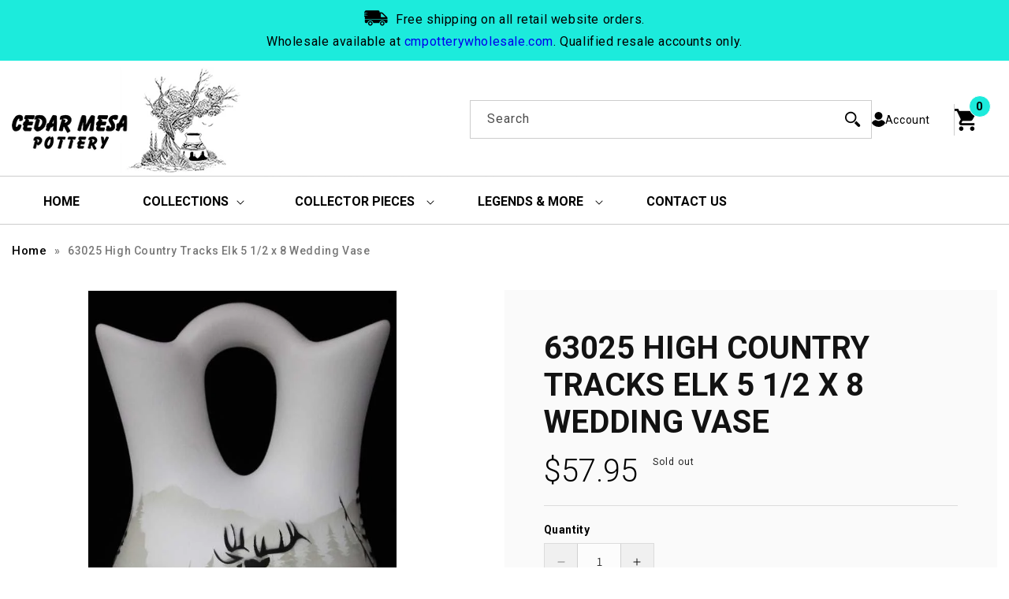

--- FILE ---
content_type: text/html; charset=utf-8
request_url: https://cmpottery.com/products/high-country-tracks-elk-wedding-vase-2
body_size: 52108
content:
<!doctype html>
<html class="js" lang="en">
  <head>
    <meta name="robots" content="index, follow" />
<meta name="author" content="CM Pottery" />
<meta name="publisher" content="CM Pottery" />
<meta name="keywords" content="native american pottery, native pottery, navajo pottery, southwest pottery, indian pottery, native american wedding vase, navajo wedding vase, american indian pottery for sale, native american pottery for sale, navajo pottery for sale" />
    <meta name="facebook-domain-verification" content="cgrv6u2erfoqy8tonr4rd2nzjgwc7v" />
    <meta name="google-site-verification" content="wXoc9gA33YWnuXlbrbV2poO86RJeHtWXmbT3V9VrVTQ" />
    <meta name="google-site-verification" content="Xw1nqE4ehOikGDWJfm-zovozHd4vuYZjdYKd51SaGZw" />
	<meta charset="utf-8">
    <meta http-equiv="X-UA-Compatible" content="IE=edge">
    <meta name="viewport" content="width=device-width,initial-scale=1">
    <meta name="theme-color" content="">
    <link rel="canonical" href="https://cmpottery.com/products/high-country-tracks-elk-wedding-vase-2">
	<link rel="preconnect" href="https://cdn.shopify.com" crossorigin>
    <link href="https://fonts.googleapis.com/css2?family=Roboto:ital,wght@0,100;0,300;0,400;0,500;0,700;0,900;1,100;1,300;1,400;1,500;1,700;1,900&display=swap" rel="stylesheet">
    <link rel="stylesheet" href="https://cdnjs.cloudflare.com/ajax/libs/font-awesome/4.7.0/css/font-awesome.min.css">    
    <script src="https://ajax.googleapis.com/ajax/libs/jquery/3.6.1/jquery.min.js"></script><link rel="icon" type="image/png" href="//cmpottery.com/cdn/shop/files/fav.jpg?crop=center&height=32&v=1670925735&width=32"><link rel="preconnect" href="https://fonts.shopifycdn.com" crossorigin><title>
      63025 High Country Tracks Elk 5 1/2 x 8 Wedding Vase
 &ndash; CMPottery</title>

    
      <meta name="description" content="UNIQUE HAND PAINTED ART Each of our beautiful pieces is hand painted. PERFECT FOR YOUR COLLECTION This beautiful Native American piece will be a wonderful addition or start to your Native American Art and Pottery collection. JUST THE RIGHT SIZE This incredible handmade piece measures 5.5 x 5.5 x 8 inches (LxWxH) AUTHEN">
    

    

<meta property="og:site_name" content="CMPottery">
<meta property="og:url" content="https://cmpottery.com/products/high-country-tracks-elk-wedding-vase-2">
<meta property="og:title" content="63025 High Country Tracks Elk 5 1/2 x 8 Wedding Vase">
<meta property="og:type" content="product">
<meta property="og:description" content="UNIQUE HAND PAINTED ART Each of our beautiful pieces is hand painted. PERFECT FOR YOUR COLLECTION This beautiful Native American piece will be a wonderful addition or start to your Native American Art and Pottery collection. JUST THE RIGHT SIZE This incredible handmade piece measures 5.5 x 5.5 x 8 inches (LxWxH) AUTHEN"><meta property="og:image" content="http://cmpottery.com/cdn/shop/products/6251ab68fc443e23e069a01daa6aee60127d6a2cfce41b4e4dab74d20cabdf80.jpg?v=1625194960">
  <meta property="og:image:secure_url" content="https://cmpottery.com/cdn/shop/products/6251ab68fc443e23e069a01daa6aee60127d6a2cfce41b4e4dab74d20cabdf80.jpg?v=1625194960">
  <meta property="og:image:width" content="600">
  <meta property="og:image:height" content="838"><meta property="og:price:amount" content="57.95">
  <meta property="og:price:currency" content="USD"><meta name="twitter:card" content="summary_large_image">
<meta name="twitter:title" content="63025 High Country Tracks Elk 5 1/2 x 8 Wedding Vase">
<meta name="twitter:description" content="UNIQUE HAND PAINTED ART Each of our beautiful pieces is hand painted. PERFECT FOR YOUR COLLECTION This beautiful Native American piece will be a wonderful addition or start to your Native American Art and Pottery collection. JUST THE RIGHT SIZE This incredible handmade piece measures 5.5 x 5.5 x 8 inches (LxWxH) AUTHEN">

	
	<script src="//cmpottery.com/cdn/shop/t/18/assets/slick.min.js?v=119177116428520753221740489205" defer="defer"></script>
	
    <script src="//cmpottery.com/cdn/shop/t/18/assets/constants.js?v=132983761750457495441740489141" defer="defer"></script>
    <script src="//cmpottery.com/cdn/shop/t/18/assets/pubsub.js?v=158357773527763999511740489192" defer="defer"></script>
    <script src="//cmpottery.com/cdn/shop/t/18/assets/global.js?v=87449526429080173131740489148" defer="defer"></script>
    <script src="//cmpottery.com/cdn/shop/t/18/assets/details-disclosure.js?v=13653116266235556501740489144" defer="defer"></script>
    <script src="//cmpottery.com/cdn/shop/t/18/assets/details-modal.js?v=25581673532751508451740489144" defer="defer"></script>
    <script src="//cmpottery.com/cdn/shop/t/18/assets/search-form.js?v=133129549252120666541740489196" defer="defer"></script><script src="//cmpottery.com/cdn/shop/t/18/assets/animations.js?v=88693664871331136111740489120" defer="defer"></script><script src="//cmpottery.com/cdn/shop/t/18/assets/custom.js?v=95706985303049378111740548816" defer="defer"></script>
    <script>window.performance && window.performance.mark && window.performance.mark('shopify.content_for_header.start');</script><meta name="facebook-domain-verification" content="cd46inbk20bfu36qksud69h389dpq7">
<meta id="shopify-digital-wallet" name="shopify-digital-wallet" content="/46845395104/digital_wallets/dialog">
<meta name="shopify-checkout-api-token" content="4aaefd3b57f4fc6e51ed55693c79123f">
<meta id="in-context-paypal-metadata" data-shop-id="46845395104" data-venmo-supported="false" data-environment="production" data-locale="en_US" data-paypal-v4="true" data-currency="USD">
<link rel="alternate" type="application/json+oembed" href="https://cmpottery.com/products/high-country-tracks-elk-wedding-vase-2.oembed">
<script async="async" src="/checkouts/internal/preloads.js?locale=en-US"></script>
<link rel="preconnect" href="https://shop.app" crossorigin="anonymous">
<script async="async" src="https://shop.app/checkouts/internal/preloads.js?locale=en-US&shop_id=46845395104" crossorigin="anonymous"></script>
<script id="apple-pay-shop-capabilities" type="application/json">{"shopId":46845395104,"countryCode":"US","currencyCode":"USD","merchantCapabilities":["supports3DS"],"merchantId":"gid:\/\/shopify\/Shop\/46845395104","merchantName":"CMPottery","requiredBillingContactFields":["postalAddress","email"],"requiredShippingContactFields":["postalAddress","email"],"shippingType":"shipping","supportedNetworks":["visa","masterCard","amex","discover","elo","jcb"],"total":{"type":"pending","label":"CMPottery","amount":"1.00"},"shopifyPaymentsEnabled":true,"supportsSubscriptions":true}</script>
<script id="shopify-features" type="application/json">{"accessToken":"4aaefd3b57f4fc6e51ed55693c79123f","betas":["rich-media-storefront-analytics"],"domain":"cmpottery.com","predictiveSearch":true,"shopId":46845395104,"locale":"en"}</script>
<script>var Shopify = Shopify || {};
Shopify.shop = "cmpottery.myshopify.com";
Shopify.locale = "en";
Shopify.currency = {"active":"USD","rate":"1.0"};
Shopify.country = "US";
Shopify.theme = {"name":"updated-qeretail-dawn-2-0(25-02-2025)","id":139957928096,"schema_name":"Dawn","schema_version":"15.2.0","theme_store_id":null,"role":"main"};
Shopify.theme.handle = "null";
Shopify.theme.style = {"id":null,"handle":null};
Shopify.cdnHost = "cmpottery.com/cdn";
Shopify.routes = Shopify.routes || {};
Shopify.routes.root = "/";</script>
<script type="module">!function(o){(o.Shopify=o.Shopify||{}).modules=!0}(window);</script>
<script>!function(o){function n(){var o=[];function n(){o.push(Array.prototype.slice.apply(arguments))}return n.q=o,n}var t=o.Shopify=o.Shopify||{};t.loadFeatures=n(),t.autoloadFeatures=n()}(window);</script>
<script>
  window.ShopifyPay = window.ShopifyPay || {};
  window.ShopifyPay.apiHost = "shop.app\/pay";
  window.ShopifyPay.redirectState = null;
</script>
<script id="shop-js-analytics" type="application/json">{"pageType":"product"}</script>
<script defer="defer" async type="module" src="//cmpottery.com/cdn/shopifycloud/shop-js/modules/v2/client.init-shop-cart-sync_BT-GjEfc.en.esm.js"></script>
<script defer="defer" async type="module" src="//cmpottery.com/cdn/shopifycloud/shop-js/modules/v2/chunk.common_D58fp_Oc.esm.js"></script>
<script defer="defer" async type="module" src="//cmpottery.com/cdn/shopifycloud/shop-js/modules/v2/chunk.modal_xMitdFEc.esm.js"></script>
<script type="module">
  await import("//cmpottery.com/cdn/shopifycloud/shop-js/modules/v2/client.init-shop-cart-sync_BT-GjEfc.en.esm.js");
await import("//cmpottery.com/cdn/shopifycloud/shop-js/modules/v2/chunk.common_D58fp_Oc.esm.js");
await import("//cmpottery.com/cdn/shopifycloud/shop-js/modules/v2/chunk.modal_xMitdFEc.esm.js");

  window.Shopify.SignInWithShop?.initShopCartSync?.({"fedCMEnabled":true,"windoidEnabled":true});

</script>
<script defer="defer" async type="module" src="//cmpottery.com/cdn/shopifycloud/shop-js/modules/v2/client.payment-terms_Ci9AEqFq.en.esm.js"></script>
<script defer="defer" async type="module" src="//cmpottery.com/cdn/shopifycloud/shop-js/modules/v2/chunk.common_D58fp_Oc.esm.js"></script>
<script defer="defer" async type="module" src="//cmpottery.com/cdn/shopifycloud/shop-js/modules/v2/chunk.modal_xMitdFEc.esm.js"></script>
<script type="module">
  await import("//cmpottery.com/cdn/shopifycloud/shop-js/modules/v2/client.payment-terms_Ci9AEqFq.en.esm.js");
await import("//cmpottery.com/cdn/shopifycloud/shop-js/modules/v2/chunk.common_D58fp_Oc.esm.js");
await import("//cmpottery.com/cdn/shopifycloud/shop-js/modules/v2/chunk.modal_xMitdFEc.esm.js");

  
</script>
<script>
  window.Shopify = window.Shopify || {};
  if (!window.Shopify.featureAssets) window.Shopify.featureAssets = {};
  window.Shopify.featureAssets['shop-js'] = {"shop-cart-sync":["modules/v2/client.shop-cart-sync_DZOKe7Ll.en.esm.js","modules/v2/chunk.common_D58fp_Oc.esm.js","modules/v2/chunk.modal_xMitdFEc.esm.js"],"init-fed-cm":["modules/v2/client.init-fed-cm_B6oLuCjv.en.esm.js","modules/v2/chunk.common_D58fp_Oc.esm.js","modules/v2/chunk.modal_xMitdFEc.esm.js"],"shop-cash-offers":["modules/v2/client.shop-cash-offers_D2sdYoxE.en.esm.js","modules/v2/chunk.common_D58fp_Oc.esm.js","modules/v2/chunk.modal_xMitdFEc.esm.js"],"shop-login-button":["modules/v2/client.shop-login-button_QeVjl5Y3.en.esm.js","modules/v2/chunk.common_D58fp_Oc.esm.js","modules/v2/chunk.modal_xMitdFEc.esm.js"],"pay-button":["modules/v2/client.pay-button_DXTOsIq6.en.esm.js","modules/v2/chunk.common_D58fp_Oc.esm.js","modules/v2/chunk.modal_xMitdFEc.esm.js"],"shop-button":["modules/v2/client.shop-button_DQZHx9pm.en.esm.js","modules/v2/chunk.common_D58fp_Oc.esm.js","modules/v2/chunk.modal_xMitdFEc.esm.js"],"avatar":["modules/v2/client.avatar_BTnouDA3.en.esm.js"],"init-windoid":["modules/v2/client.init-windoid_CR1B-cfM.en.esm.js","modules/v2/chunk.common_D58fp_Oc.esm.js","modules/v2/chunk.modal_xMitdFEc.esm.js"],"init-shop-for-new-customer-accounts":["modules/v2/client.init-shop-for-new-customer-accounts_C_vY_xzh.en.esm.js","modules/v2/client.shop-login-button_QeVjl5Y3.en.esm.js","modules/v2/chunk.common_D58fp_Oc.esm.js","modules/v2/chunk.modal_xMitdFEc.esm.js"],"init-shop-email-lookup-coordinator":["modules/v2/client.init-shop-email-lookup-coordinator_BI7n9ZSv.en.esm.js","modules/v2/chunk.common_D58fp_Oc.esm.js","modules/v2/chunk.modal_xMitdFEc.esm.js"],"init-shop-cart-sync":["modules/v2/client.init-shop-cart-sync_BT-GjEfc.en.esm.js","modules/v2/chunk.common_D58fp_Oc.esm.js","modules/v2/chunk.modal_xMitdFEc.esm.js"],"shop-toast-manager":["modules/v2/client.shop-toast-manager_DiYdP3xc.en.esm.js","modules/v2/chunk.common_D58fp_Oc.esm.js","modules/v2/chunk.modal_xMitdFEc.esm.js"],"init-customer-accounts":["modules/v2/client.init-customer-accounts_D9ZNqS-Q.en.esm.js","modules/v2/client.shop-login-button_QeVjl5Y3.en.esm.js","modules/v2/chunk.common_D58fp_Oc.esm.js","modules/v2/chunk.modal_xMitdFEc.esm.js"],"init-customer-accounts-sign-up":["modules/v2/client.init-customer-accounts-sign-up_iGw4briv.en.esm.js","modules/v2/client.shop-login-button_QeVjl5Y3.en.esm.js","modules/v2/chunk.common_D58fp_Oc.esm.js","modules/v2/chunk.modal_xMitdFEc.esm.js"],"shop-follow-button":["modules/v2/client.shop-follow-button_CqMgW2wH.en.esm.js","modules/v2/chunk.common_D58fp_Oc.esm.js","modules/v2/chunk.modal_xMitdFEc.esm.js"],"checkout-modal":["modules/v2/client.checkout-modal_xHeaAweL.en.esm.js","modules/v2/chunk.common_D58fp_Oc.esm.js","modules/v2/chunk.modal_xMitdFEc.esm.js"],"shop-login":["modules/v2/client.shop-login_D91U-Q7h.en.esm.js","modules/v2/chunk.common_D58fp_Oc.esm.js","modules/v2/chunk.modal_xMitdFEc.esm.js"],"lead-capture":["modules/v2/client.lead-capture_BJmE1dJe.en.esm.js","modules/v2/chunk.common_D58fp_Oc.esm.js","modules/v2/chunk.modal_xMitdFEc.esm.js"],"payment-terms":["modules/v2/client.payment-terms_Ci9AEqFq.en.esm.js","modules/v2/chunk.common_D58fp_Oc.esm.js","modules/v2/chunk.modal_xMitdFEc.esm.js"]};
</script>
<script>(function() {
  var isLoaded = false;
  function asyncLoad() {
    if (isLoaded) return;
    isLoaded = true;
    var urls = ["\/\/swymv3free-01.azureedge.net\/code\/swym-shopify.js?shop=cmpottery.myshopify.com","https:\/\/cdn.judge.me\/checkout_comment.js?shop=cmpottery.myshopify.com"];
    for (var i = 0; i < urls.length; i++) {
      var s = document.createElement('script');
      s.type = 'text/javascript';
      s.async = true;
      s.src = urls[i];
      var x = document.getElementsByTagName('script')[0];
      x.parentNode.insertBefore(s, x);
    }
  };
  if(window.attachEvent) {
    window.attachEvent('onload', asyncLoad);
  } else {
    window.addEventListener('load', asyncLoad, false);
  }
})();</script>
<script id="__st">var __st={"a":46845395104,"offset":-25200,"reqid":"a9327ae1-74ed-4959-b3f9-844c8eafa715-1769181236","pageurl":"cmpottery.com\/products\/high-country-tracks-elk-wedding-vase-2","u":"078ced3b3e36","p":"product","rtyp":"product","rid":5963702403232};</script>
<script>window.ShopifyPaypalV4VisibilityTracking = true;</script>
<script id="captcha-bootstrap">!function(){'use strict';const t='contact',e='account',n='new_comment',o=[[t,t],['blogs',n],['comments',n],[t,'customer']],c=[[e,'customer_login'],[e,'guest_login'],[e,'recover_customer_password'],[e,'create_customer']],r=t=>t.map((([t,e])=>`form[action*='/${t}']:not([data-nocaptcha='true']) input[name='form_type'][value='${e}']`)).join(','),a=t=>()=>t?[...document.querySelectorAll(t)].map((t=>t.form)):[];function s(){const t=[...o],e=r(t);return a(e)}const i='password',u='form_key',d=['recaptcha-v3-token','g-recaptcha-response','h-captcha-response',i],f=()=>{try{return window.sessionStorage}catch{return}},m='__shopify_v',_=t=>t.elements[u];function p(t,e,n=!1){try{const o=window.sessionStorage,c=JSON.parse(o.getItem(e)),{data:r}=function(t){const{data:e,action:n}=t;return t[m]||n?{data:e,action:n}:{data:t,action:n}}(c);for(const[e,n]of Object.entries(r))t.elements[e]&&(t.elements[e].value=n);n&&o.removeItem(e)}catch(o){console.error('form repopulation failed',{error:o})}}const l='form_type',E='cptcha';function T(t){t.dataset[E]=!0}const w=window,h=w.document,L='Shopify',v='ce_forms',y='captcha';let A=!1;((t,e)=>{const n=(g='f06e6c50-85a8-45c8-87d0-21a2b65856fe',I='https://cdn.shopify.com/shopifycloud/storefront-forms-hcaptcha/ce_storefront_forms_captcha_hcaptcha.v1.5.2.iife.js',D={infoText:'Protected by hCaptcha',privacyText:'Privacy',termsText:'Terms'},(t,e,n)=>{const o=w[L][v],c=o.bindForm;if(c)return c(t,g,e,D).then(n);var r;o.q.push([[t,g,e,D],n]),r=I,A||(h.body.append(Object.assign(h.createElement('script'),{id:'captcha-provider',async:!0,src:r})),A=!0)});var g,I,D;w[L]=w[L]||{},w[L][v]=w[L][v]||{},w[L][v].q=[],w[L][y]=w[L][y]||{},w[L][y].protect=function(t,e){n(t,void 0,e),T(t)},Object.freeze(w[L][y]),function(t,e,n,w,h,L){const[v,y,A,g]=function(t,e,n){const i=e?o:[],u=t?c:[],d=[...i,...u],f=r(d),m=r(i),_=r(d.filter((([t,e])=>n.includes(e))));return[a(f),a(m),a(_),s()]}(w,h,L),I=t=>{const e=t.target;return e instanceof HTMLFormElement?e:e&&e.form},D=t=>v().includes(t);t.addEventListener('submit',(t=>{const e=I(t);if(!e)return;const n=D(e)&&!e.dataset.hcaptchaBound&&!e.dataset.recaptchaBound,o=_(e),c=g().includes(e)&&(!o||!o.value);(n||c)&&t.preventDefault(),c&&!n&&(function(t){try{if(!f())return;!function(t){const e=f();if(!e)return;const n=_(t);if(!n)return;const o=n.value;o&&e.removeItem(o)}(t);const e=Array.from(Array(32),(()=>Math.random().toString(36)[2])).join('');!function(t,e){_(t)||t.append(Object.assign(document.createElement('input'),{type:'hidden',name:u})),t.elements[u].value=e}(t,e),function(t,e){const n=f();if(!n)return;const o=[...t.querySelectorAll(`input[type='${i}']`)].map((({name:t})=>t)),c=[...d,...o],r={};for(const[a,s]of new FormData(t).entries())c.includes(a)||(r[a]=s);n.setItem(e,JSON.stringify({[m]:1,action:t.action,data:r}))}(t,e)}catch(e){console.error('failed to persist form',e)}}(e),e.submit())}));const S=(t,e)=>{t&&!t.dataset[E]&&(n(t,e.some((e=>e===t))),T(t))};for(const o of['focusin','change'])t.addEventListener(o,(t=>{const e=I(t);D(e)&&S(e,y())}));const B=e.get('form_key'),M=e.get(l),P=B&&M;t.addEventListener('DOMContentLoaded',(()=>{const t=y();if(P)for(const e of t)e.elements[l].value===M&&p(e,B);[...new Set([...A(),...v().filter((t=>'true'===t.dataset.shopifyCaptcha))])].forEach((e=>S(e,t)))}))}(h,new URLSearchParams(w.location.search),n,t,e,['guest_login'])})(!0,!0)}();</script>
<script integrity="sha256-4kQ18oKyAcykRKYeNunJcIwy7WH5gtpwJnB7kiuLZ1E=" data-source-attribution="shopify.loadfeatures" defer="defer" src="//cmpottery.com/cdn/shopifycloud/storefront/assets/storefront/load_feature-a0a9edcb.js" crossorigin="anonymous"></script>
<script crossorigin="anonymous" defer="defer" src="//cmpottery.com/cdn/shopifycloud/storefront/assets/shopify_pay/storefront-65b4c6d7.js?v=20250812"></script>
<script data-source-attribution="shopify.dynamic_checkout.dynamic.init">var Shopify=Shopify||{};Shopify.PaymentButton=Shopify.PaymentButton||{isStorefrontPortableWallets:!0,init:function(){window.Shopify.PaymentButton.init=function(){};var t=document.createElement("script");t.src="https://cmpottery.com/cdn/shopifycloud/portable-wallets/latest/portable-wallets.en.js",t.type="module",document.head.appendChild(t)}};
</script>
<script data-source-attribution="shopify.dynamic_checkout.buyer_consent">
  function portableWalletsHideBuyerConsent(e){var t=document.getElementById("shopify-buyer-consent"),n=document.getElementById("shopify-subscription-policy-button");t&&n&&(t.classList.add("hidden"),t.setAttribute("aria-hidden","true"),n.removeEventListener("click",e))}function portableWalletsShowBuyerConsent(e){var t=document.getElementById("shopify-buyer-consent"),n=document.getElementById("shopify-subscription-policy-button");t&&n&&(t.classList.remove("hidden"),t.removeAttribute("aria-hidden"),n.addEventListener("click",e))}window.Shopify?.PaymentButton&&(window.Shopify.PaymentButton.hideBuyerConsent=portableWalletsHideBuyerConsent,window.Shopify.PaymentButton.showBuyerConsent=portableWalletsShowBuyerConsent);
</script>
<script data-source-attribution="shopify.dynamic_checkout.cart.bootstrap">document.addEventListener("DOMContentLoaded",(function(){function t(){return document.querySelector("shopify-accelerated-checkout-cart, shopify-accelerated-checkout")}if(t())Shopify.PaymentButton.init();else{new MutationObserver((function(e,n){t()&&(Shopify.PaymentButton.init(),n.disconnect())})).observe(document.body,{childList:!0,subtree:!0})}}));
</script>
<link id="shopify-accelerated-checkout-styles" rel="stylesheet" media="screen" href="https://cmpottery.com/cdn/shopifycloud/portable-wallets/latest/accelerated-checkout-backwards-compat.css" crossorigin="anonymous">
<style id="shopify-accelerated-checkout-cart">
        #shopify-buyer-consent {
  margin-top: 1em;
  display: inline-block;
  width: 100%;
}

#shopify-buyer-consent.hidden {
  display: none;
}

#shopify-subscription-policy-button {
  background: none;
  border: none;
  padding: 0;
  text-decoration: underline;
  font-size: inherit;
  cursor: pointer;
}

#shopify-subscription-policy-button::before {
  box-shadow: none;
}

      </style>
<script id="sections-script" data-sections="header" defer="defer" src="//cmpottery.com/cdn/shop/t/18/compiled_assets/scripts.js?v=3089"></script>
<script>window.performance && window.performance.mark && window.performance.mark('shopify.content_for_header.end');</script>


    <style data-shopify>
      @font-face {
  font-family: Assistant;
  font-weight: 400;
  font-style: normal;
  font-display: swap;
  src: url("//cmpottery.com/cdn/fonts/assistant/assistant_n4.9120912a469cad1cc292572851508ca49d12e768.woff2") format("woff2"),
       url("//cmpottery.com/cdn/fonts/assistant/assistant_n4.6e9875ce64e0fefcd3f4446b7ec9036b3ddd2985.woff") format("woff");
}

      @font-face {
  font-family: Assistant;
  font-weight: 700;
  font-style: normal;
  font-display: swap;
  src: url("//cmpottery.com/cdn/fonts/assistant/assistant_n7.bf44452348ec8b8efa3aa3068825305886b1c83c.woff2") format("woff2"),
       url("//cmpottery.com/cdn/fonts/assistant/assistant_n7.0c887fee83f6b3bda822f1150b912c72da0f7b64.woff") format("woff");
}

      
      
      @font-face {
  font-family: Assistant;
  font-weight: 400;
  font-style: normal;
  font-display: swap;
  src: url("//cmpottery.com/cdn/fonts/assistant/assistant_n4.9120912a469cad1cc292572851508ca49d12e768.woff2") format("woff2"),
       url("//cmpottery.com/cdn/fonts/assistant/assistant_n4.6e9875ce64e0fefcd3f4446b7ec9036b3ddd2985.woff") format("woff");
}


      
        :root,
        .color-scheme-1 {
          --color-background: 255,255,255;
        
          --gradient-background: #ffffff;
        

        

        --color-foreground: 18,18,18;
        --color-background-contrast: 191,191,191;
        --color-shadow: 18,18,18;
        --color-button: 18,18,18;
        --color-button-text: 255,255,255;
        --color-secondary-button: 255,255,255;
        --color-secondary-button-text: 18,18,18;
        --color-link: 18,18,18;
        --color-badge-foreground: 18,18,18;
        --color-badge-background: 255,255,255;
        --color-badge-border: 18,18,18;
        --payment-terms-background-color: rgb(255 255 255);
      }
      
        
        .color-scheme-2 {
          --color-background: 243,243,243;
        
          --gradient-background: #f3f3f3;
        

        

        --color-foreground: 18,18,18;
        --color-background-contrast: 179,179,179;
        --color-shadow: 18,18,18;
        --color-button: 18,18,18;
        --color-button-text: 243,243,243;
        --color-secondary-button: 243,243,243;
        --color-secondary-button-text: 18,18,18;
        --color-link: 18,18,18;
        --color-badge-foreground: 18,18,18;
        --color-badge-background: 243,243,243;
        --color-badge-border: 18,18,18;
        --payment-terms-background-color: rgb(243 243 243);
      }
      
        
        .color-scheme-3 {
          --color-background: 36,40,51;
        
          --gradient-background: #242833;
        

        

        --color-foreground: 255,255,255;
        --color-background-contrast: 47,52,66;
        --color-shadow: 18,18,18;
        --color-button: 255,255,255;
        --color-button-text: 0,0,0;
        --color-secondary-button: 36,40,51;
        --color-secondary-button-text: 255,255,255;
        --color-link: 255,255,255;
        --color-badge-foreground: 255,255,255;
        --color-badge-background: 36,40,51;
        --color-badge-border: 255,255,255;
        --payment-terms-background-color: rgb(36 40 51);
      }
      
        
        .color-scheme-4 {
          --color-background: 18,18,18;
        
          --gradient-background: #121212;
        

        

        --color-foreground: 255,255,255;
        --color-background-contrast: 146,146,146;
        --color-shadow: 18,18,18;
        --color-button: 255,255,255;
        --color-button-text: 18,18,18;
        --color-secondary-button: 18,18,18;
        --color-secondary-button-text: 255,255,255;
        --color-link: 255,255,255;
        --color-badge-foreground: 255,255,255;
        --color-badge-background: 18,18,18;
        --color-badge-border: 255,255,255;
        --payment-terms-background-color: rgb(18 18 18);
      }
      
        
        .color-scheme-5 {
          --color-background: 51,79,180;
        
          --gradient-background: #334fb4;
        

        

        --color-foreground: 255,255,255;
        --color-background-contrast: 23,35,81;
        --color-shadow: 18,18,18;
        --color-button: 255,255,255;
        --color-button-text: 51,79,180;
        --color-secondary-button: 51,79,180;
        --color-secondary-button-text: 255,255,255;
        --color-link: 255,255,255;
        --color-badge-foreground: 255,255,255;
        --color-badge-background: 51,79,180;
        --color-badge-border: 255,255,255;
        --payment-terms-background-color: rgb(51 79 180);
      }
      

      body, .color-scheme-1, .color-scheme-2, .color-scheme-3, .color-scheme-4, .color-scheme-5 {
        color: rgba(var(--color-foreground), 0.75);
        background-color: rgb(var(--color-background));
      }

      :root {
        --font-body-family: Assistant, sans-serif;
        --font-body-style: normal;
        --font-body-weight: 400;
        --font-body-weight-bold: 700;

        --font-heading-family: Assistant, sans-serif;
        --font-heading-style: normal;
        --font-heading-weight: 400;

        --font-body-scale: 1.0;
        --font-heading-scale: 1.0;

        --media-padding: px;
        --media-border-opacity: 0.05;
        --media-border-width: 1px;
        --media-radius: 0px;
        --media-shadow-opacity: 0.0;
        --media-shadow-horizontal-offset: 0px;
        --media-shadow-vertical-offset: 4px;
        --media-shadow-blur-radius: 5px;
        --media-shadow-visible: 0;

        --page-width: 120rem;
        --page-width-margin: 0rem;

        --product-card-image-padding: 0.0rem;
        --product-card-corner-radius: 0.0rem;
        --product-card-text-alignment: left;
        --product-card-border-width: 0.0rem;
        --product-card-border-opacity: 0.1;
        --product-card-shadow-opacity: 0.0;
        --product-card-shadow-visible: 0;
        --product-card-shadow-horizontal-offset: 0.0rem;
        --product-card-shadow-vertical-offset: 0.4rem;
        --product-card-shadow-blur-radius: 0.5rem;

        --collection-card-image-padding: 0.0rem;
        --collection-card-corner-radius: 0.0rem;
        --collection-card-text-alignment: left;
        --collection-card-border-width: 0.0rem;
        --collection-card-border-opacity: 0.1;
        --collection-card-shadow-opacity: 0.0;
        --collection-card-shadow-visible: 0;
        --collection-card-shadow-horizontal-offset: 0.0rem;
        --collection-card-shadow-vertical-offset: 0.4rem;
        --collection-card-shadow-blur-radius: 0.5rem;

        --blog-card-image-padding: 0.0rem;
        --blog-card-corner-radius: 0.0rem;
        --blog-card-text-alignment: left;
        --blog-card-border-width: 0.0rem;
        --blog-card-border-opacity: 0.1;
        --blog-card-shadow-opacity: 0.0;
        --blog-card-shadow-visible: 0;
        --blog-card-shadow-horizontal-offset: 0.0rem;
        --blog-card-shadow-vertical-offset: 0.4rem;
        --blog-card-shadow-blur-radius: 0.5rem;

        --badge-corner-radius: 4.0rem;

        --popup-border-width: 1px;
        --popup-border-opacity: 0.1;
        --popup-corner-radius: 0px;
        --popup-shadow-opacity: 0.0;
        --popup-shadow-horizontal-offset: 0px;
        --popup-shadow-vertical-offset: 4px;
        --popup-shadow-blur-radius: 5px;

        --drawer-border-width: 1px;
        --drawer-border-opacity: 0.1;
        --drawer-shadow-opacity: 0.0;
        --drawer-shadow-horizontal-offset: 0px;
        --drawer-shadow-vertical-offset: 4px;
        --drawer-shadow-blur-radius: 5px;

        --spacing-sections-desktop: 0px;
        --spacing-sections-mobile: 0px;

        --grid-desktop-vertical-spacing: 20px;
        --grid-desktop-horizontal-spacing: 20px;
        --grid-mobile-vertical-spacing: 10px;
        --grid-mobile-horizontal-spacing: 10px;

        --text-boxes-border-opacity: 0.1;
        --text-boxes-border-width: 0px;
        --text-boxes-radius: 0px;
        --text-boxes-shadow-opacity: 0.0;
        --text-boxes-shadow-visible: 0;
        --text-boxes-shadow-horizontal-offset: 0px;
        --text-boxes-shadow-vertical-offset: 4px;
        --text-boxes-shadow-blur-radius: 5px;

        --buttons-radius: 0px;
        --buttons-radius-outset: 0px;
        --buttons-border-width: 1px;
        --buttons-border-opacity: 1.0;
        --buttons-shadow-opacity: 0.0;
        --buttons-shadow-visible: 0;
        --buttons-shadow-horizontal-offset: 0px;
        --buttons-shadow-vertical-offset: 4px;
        --buttons-shadow-blur-radius: 5px;
        --buttons-border-offset: 0px;

        --inputs-radius: 0px;
        --inputs-border-width: 1px;
        --inputs-border-opacity: 0.55;
        --inputs-shadow-opacity: 0.0;
        --inputs-shadow-horizontal-offset: 0px;
        --inputs-margin-offset: 0px;
        --inputs-shadow-vertical-offset: 4px;
        --inputs-shadow-blur-radius: 5px;
        --inputs-radius-outset: 0px;

        --variant-pills-radius: 40px;
        --variant-pills-border-width: 1px;
        --variant-pills-border-opacity: 0.55;
        --variant-pills-shadow-opacity: 0.0;
        --variant-pills-shadow-horizontal-offset: 0px;
        --variant-pills-shadow-vertical-offset: 4px;
        --variant-pills-shadow-blur-radius: 5px;
      }

      *,
      *::before,
      *::after {
        box-sizing: inherit;
      }

      html {
        box-sizing: border-box;
        font-size: calc(var(--font-body-scale) * 62.5%);
        height: 100%;
      }

      body {
        display: grid;
        grid-template-rows: auto auto 1fr auto;
        grid-template-columns: 100%;
        min-height: 100%;
        margin: 0;
        font-size: 1.5rem;
        letter-spacing: 0.06rem;
        line-height: calc(1 + 0.8 / var(--font-body-scale));
        font-family: var(--font-body-family);
        font-style: var(--font-body-style);
        font-weight: var(--font-body-weight);
      }

      @media screen and (min-width: 750px) {
        body {
          font-size: 1.6rem;
        }
      }
    </style>
	
	<link href="//cmpottery.com/cdn/shop/t/18/assets/slick.min.css?v=105347522073496785561740489205" rel="stylesheet" type="text/css" media="all" />
    <link href="//cmpottery.com/cdn/shop/t/18/assets/base.css?v=179106975601114584661740489121" rel="stylesheet" type="text/css" media="all" />
    <link rel="stylesheet" href="//cmpottery.com/cdn/shop/t/18/assets/component-cart-items.css?v=156603643288557115481740489126" media="print" onload="this.media='all'">
      <link rel="preload" as="font" href="//cmpottery.com/cdn/fonts/assistant/assistant_n4.9120912a469cad1cc292572851508ca49d12e768.woff2" type="font/woff2" crossorigin>
      

      <link rel="preload" as="font" href="//cmpottery.com/cdn/fonts/assistant/assistant_n4.9120912a469cad1cc292572851508ca49d12e768.woff2" type="font/woff2" crossorigin>
      
<link href="//cmpottery.com/cdn/shop/t/18/assets/component-localization-form.css?v=170315343355214948141740489132" rel="stylesheet" type="text/css" media="all" />
      <script src="//cmpottery.com/cdn/shop/t/18/assets/localization-form.js?v=144176611646395275351740489183" defer="defer"></script><link
        rel="stylesheet"
        href="//cmpottery.com/cdn/shop/t/18/assets/component-predictive-search.css?v=118923337488134913561740489135"
        media="print"
        onload="this.media='all'"
      ><script>
      if (Shopify.designMode) {
        document.documentElement.classList.add('shopify-design-mode');
      }
    </script>
	
	<link href="//cmpottery.com/cdn/shop/t/18/assets/custom.css?v=22400461820028702801740548153" rel="stylesheet" type="text/css" media="all" />
    <link href="//cmpottery.com/cdn/shop/t/18/assets/custom-update.css?v=145188538937558581321740489142" rel="stylesheet" type="text/css" media="all" />
    
	
  <!-- BEGIN app block: shopify://apps/judge-me-reviews/blocks/judgeme_core/61ccd3b1-a9f2-4160-9fe9-4fec8413e5d8 --><!-- Start of Judge.me Core -->






<link rel="dns-prefetch" href="https://cdnwidget.judge.me">
<link rel="dns-prefetch" href="https://cdn.judge.me">
<link rel="dns-prefetch" href="https://cdn1.judge.me">
<link rel="dns-prefetch" href="https://api.judge.me">

<script data-cfasync='false' class='jdgm-settings-script'>window.jdgmSettings={"pagination":5,"disable_web_reviews":false,"badge_no_review_text":"No reviews","badge_n_reviews_text":"{{ n }} review/reviews","hide_badge_preview_if_no_reviews":true,"badge_hide_text":false,"enforce_center_preview_badge":false,"widget_title":"Customer Reviews","widget_open_form_text":"Write a review","widget_close_form_text":"Cancel review","widget_refresh_page_text":"Refresh page","widget_summary_text":"Based on {{ number_of_reviews }} review/reviews","widget_no_review_text":"Be the first to write a review","widget_name_field_text":"Display name","widget_verified_name_field_text":"Verified Name (public)","widget_name_placeholder_text":"Display name","widget_required_field_error_text":"This field is required.","widget_email_field_text":"Email address","widget_verified_email_field_text":"Verified Email (private, can not be edited)","widget_email_placeholder_text":"Your email address","widget_email_field_error_text":"Please enter a valid email address.","widget_rating_field_text":"Rating","widget_review_title_field_text":"Review Title","widget_review_title_placeholder_text":"Give your review a title","widget_review_body_field_text":"Review content","widget_review_body_placeholder_text":"Start writing here...","widget_pictures_field_text":"Picture/Video (optional)","widget_submit_review_text":"Submit Review","widget_submit_verified_review_text":"Submit Verified Review","widget_submit_success_msg_with_auto_publish":"Thank you! Please refresh the page in a few moments to see your review. You can remove or edit your review by logging into \u003ca href='https://judge.me/login' target='_blank' rel='nofollow noopener'\u003eJudge.me\u003c/a\u003e","widget_submit_success_msg_no_auto_publish":"Thank you! Your review will be published as soon as it is approved by the shop admin. You can remove or edit your review by logging into \u003ca href='https://judge.me/login' target='_blank' rel='nofollow noopener'\u003eJudge.me\u003c/a\u003e","widget_show_default_reviews_out_of_total_text":"Showing {{ n_reviews_shown }} out of {{ n_reviews }} reviews.","widget_show_all_link_text":"Show all","widget_show_less_link_text":"Show less","widget_author_said_text":"{{ reviewer_name }} said:","widget_days_text":"{{ n }} days ago","widget_weeks_text":"{{ n }} week/weeks ago","widget_months_text":"{{ n }} month/months ago","widget_years_text":"{{ n }} year/years ago","widget_yesterday_text":"Yesterday","widget_today_text":"Today","widget_replied_text":"\u003e\u003e {{ shop_name }} replied:","widget_read_more_text":"Read more","widget_reviewer_name_as_initial":"","widget_rating_filter_color":"#fbcd0a","widget_rating_filter_see_all_text":"See all reviews","widget_sorting_most_recent_text":"Most Recent","widget_sorting_highest_rating_text":"Highest Rating","widget_sorting_lowest_rating_text":"Lowest Rating","widget_sorting_with_pictures_text":"Only Pictures","widget_sorting_most_helpful_text":"Most Helpful","widget_open_question_form_text":"Ask a question","widget_reviews_subtab_text":"Reviews","widget_questions_subtab_text":"Questions","widget_question_label_text":"Question","widget_answer_label_text":"Answer","widget_question_placeholder_text":"Write your question here","widget_submit_question_text":"Submit Question","widget_question_submit_success_text":"Thank you for your question! We will notify you once it gets answered.","verified_badge_text":"Verified","verified_badge_bg_color":"","verified_badge_text_color":"","verified_badge_placement":"left-of-reviewer-name","widget_review_max_height":"","widget_hide_border":false,"widget_social_share":false,"widget_thumb":false,"widget_review_location_show":false,"widget_location_format":"","all_reviews_include_out_of_store_products":true,"all_reviews_out_of_store_text":"(out of store)","all_reviews_pagination":100,"all_reviews_product_name_prefix_text":"about","enable_review_pictures":true,"enable_question_anwser":false,"widget_theme":"default","review_date_format":"mm/dd/yyyy","default_sort_method":"most-recent","widget_product_reviews_subtab_text":"Product Reviews","widget_shop_reviews_subtab_text":"Shop Reviews","widget_other_products_reviews_text":"Reviews for other products","widget_store_reviews_subtab_text":"Store reviews","widget_no_store_reviews_text":"This store hasn't received any reviews yet","widget_web_restriction_product_reviews_text":"This product hasn't received any reviews yet","widget_no_items_text":"No items found","widget_show_more_text":"Show more","widget_write_a_store_review_text":"Write a Store Review","widget_other_languages_heading":"Reviews in Other Languages","widget_translate_review_text":"Translate review to {{ language }}","widget_translating_review_text":"Translating...","widget_show_original_translation_text":"Show original ({{ language }})","widget_translate_review_failed_text":"Review couldn't be translated.","widget_translate_review_retry_text":"Retry","widget_translate_review_try_again_later_text":"Try again later","show_product_url_for_grouped_product":false,"widget_sorting_pictures_first_text":"Pictures First","show_pictures_on_all_rev_page_mobile":false,"show_pictures_on_all_rev_page_desktop":false,"floating_tab_hide_mobile_install_preference":false,"floating_tab_button_name":"★ Reviews","floating_tab_title":"Let customers speak for us","floating_tab_button_color":"","floating_tab_button_background_color":"","floating_tab_url":"","floating_tab_url_enabled":false,"floating_tab_tab_style":"text","all_reviews_text_badge_text":"Customers rate us {{ shop.metafields.judgeme.all_reviews_rating | round: 1 }}/5 based on {{ shop.metafields.judgeme.all_reviews_count }} reviews.","all_reviews_text_badge_text_branded_style":"{{ shop.metafields.judgeme.all_reviews_rating | round: 1 }} out of 5 stars based on {{ shop.metafields.judgeme.all_reviews_count }} reviews","is_all_reviews_text_badge_a_link":false,"show_stars_for_all_reviews_text_badge":false,"all_reviews_text_badge_url":"","all_reviews_text_style":"text","all_reviews_text_color_style":"judgeme_brand_color","all_reviews_text_color":"#108474","all_reviews_text_show_jm_brand":true,"featured_carousel_show_header":true,"featured_carousel_title":"Let customers speak for us","testimonials_carousel_title":"Customers are saying","videos_carousel_title":"Real customer stories","cards_carousel_title":"Customers are saying","featured_carousel_count_text":"from {{ n }} reviews","featured_carousel_add_link_to_all_reviews_page":false,"featured_carousel_url":"","featured_carousel_show_images":true,"featured_carousel_autoslide_interval":5,"featured_carousel_arrows_on_the_sides":false,"featured_carousel_height":250,"featured_carousel_width":80,"featured_carousel_image_size":0,"featured_carousel_image_height":250,"featured_carousel_arrow_color":"#eeeeee","verified_count_badge_style":"vintage","verified_count_badge_orientation":"horizontal","verified_count_badge_color_style":"judgeme_brand_color","verified_count_badge_color":"#108474","is_verified_count_badge_a_link":false,"verified_count_badge_url":"","verified_count_badge_show_jm_brand":true,"widget_rating_preset_default":5,"widget_first_sub_tab":"product-reviews","widget_show_histogram":true,"widget_histogram_use_custom_color":false,"widget_pagination_use_custom_color":false,"widget_star_use_custom_color":false,"widget_verified_badge_use_custom_color":false,"widget_write_review_use_custom_color":false,"picture_reminder_submit_button":"Upload Pictures","enable_review_videos":false,"mute_video_by_default":false,"widget_sorting_videos_first_text":"Videos First","widget_review_pending_text":"Pending","featured_carousel_items_for_large_screen":3,"social_share_options_order":"Facebook,Twitter","remove_microdata_snippet":true,"disable_json_ld":false,"enable_json_ld_products":false,"preview_badge_show_question_text":false,"preview_badge_no_question_text":"No questions","preview_badge_n_question_text":"{{ number_of_questions }} question/questions","qa_badge_show_icon":false,"qa_badge_position":"same-row","remove_judgeme_branding":false,"widget_add_search_bar":false,"widget_search_bar_placeholder":"Search","widget_sorting_verified_only_text":"Verified only","featured_carousel_theme":"default","featured_carousel_show_rating":true,"featured_carousel_show_title":true,"featured_carousel_show_body":true,"featured_carousel_show_date":false,"featured_carousel_show_reviewer":true,"featured_carousel_show_product":false,"featured_carousel_header_background_color":"#108474","featured_carousel_header_text_color":"#ffffff","featured_carousel_name_product_separator":"reviewed","featured_carousel_full_star_background":"#108474","featured_carousel_empty_star_background":"#dadada","featured_carousel_vertical_theme_background":"#f9fafb","featured_carousel_verified_badge_enable":true,"featured_carousel_verified_badge_color":"#108474","featured_carousel_border_style":"round","featured_carousel_review_line_length_limit":3,"featured_carousel_more_reviews_button_text":"Read more reviews","featured_carousel_view_product_button_text":"View product","all_reviews_page_load_reviews_on":"scroll","all_reviews_page_load_more_text":"Load More Reviews","disable_fb_tab_reviews":false,"enable_ajax_cdn_cache":false,"widget_advanced_speed_features":5,"widget_public_name_text":"displayed publicly like","default_reviewer_name":"John Smith","default_reviewer_name_has_non_latin":true,"widget_reviewer_anonymous":"Anonymous","medals_widget_title":"Judge.me Review Medals","medals_widget_background_color":"#f9fafb","medals_widget_position":"footer_all_pages","medals_widget_border_color":"#f9fafb","medals_widget_verified_text_position":"left","medals_widget_use_monochromatic_version":false,"medals_widget_elements_color":"#108474","show_reviewer_avatar":true,"widget_invalid_yt_video_url_error_text":"Not a YouTube video URL","widget_max_length_field_error_text":"Please enter no more than {0} characters.","widget_show_country_flag":false,"widget_show_collected_via_shop_app":true,"widget_verified_by_shop_badge_style":"light","widget_verified_by_shop_text":"Verified by Shop","widget_show_photo_gallery":false,"widget_load_with_code_splitting":true,"widget_ugc_install_preference":false,"widget_ugc_title":"Made by us, Shared by you","widget_ugc_subtitle":"Tag us to see your picture featured in our page","widget_ugc_arrows_color":"#ffffff","widget_ugc_primary_button_text":"Buy Now","widget_ugc_primary_button_background_color":"#108474","widget_ugc_primary_button_text_color":"#ffffff","widget_ugc_primary_button_border_width":"0","widget_ugc_primary_button_border_style":"none","widget_ugc_primary_button_border_color":"#108474","widget_ugc_primary_button_border_radius":"25","widget_ugc_secondary_button_text":"Load More","widget_ugc_secondary_button_background_color":"#ffffff","widget_ugc_secondary_button_text_color":"#108474","widget_ugc_secondary_button_border_width":"2","widget_ugc_secondary_button_border_style":"solid","widget_ugc_secondary_button_border_color":"#108474","widget_ugc_secondary_button_border_radius":"25","widget_ugc_reviews_button_text":"View Reviews","widget_ugc_reviews_button_background_color":"#ffffff","widget_ugc_reviews_button_text_color":"#108474","widget_ugc_reviews_button_border_width":"2","widget_ugc_reviews_button_border_style":"solid","widget_ugc_reviews_button_border_color":"#108474","widget_ugc_reviews_button_border_radius":"25","widget_ugc_reviews_button_link_to":"judgeme-reviews-page","widget_ugc_show_post_date":true,"widget_ugc_max_width":"800","widget_rating_metafield_value_type":true,"widget_primary_color":"#108474","widget_enable_secondary_color":false,"widget_secondary_color":"#edf5f5","widget_summary_average_rating_text":"{{ average_rating }} out of 5","widget_media_grid_title":"Customer photos \u0026 videos","widget_media_grid_see_more_text":"See more","widget_round_style":false,"widget_show_product_medals":true,"widget_verified_by_judgeme_text":"Verified by Judge.me","widget_show_store_medals":true,"widget_verified_by_judgeme_text_in_store_medals":"Verified by Judge.me","widget_media_field_exceed_quantity_message":"Sorry, we can only accept {{ max_media }} for one review.","widget_media_field_exceed_limit_message":"{{ file_name }} is too large, please select a {{ media_type }} less than {{ size_limit }}MB.","widget_review_submitted_text":"Review Submitted!","widget_question_submitted_text":"Question Submitted!","widget_close_form_text_question":"Cancel","widget_write_your_answer_here_text":"Write your answer here","widget_enabled_branded_link":true,"widget_show_collected_by_judgeme":true,"widget_reviewer_name_color":"","widget_write_review_text_color":"","widget_write_review_bg_color":"","widget_collected_by_judgeme_text":"collected by Judge.me","widget_pagination_type":"standard","widget_load_more_text":"Load More","widget_load_more_color":"#108474","widget_full_review_text":"Full Review","widget_read_more_reviews_text":"Read More Reviews","widget_read_questions_text":"Read Questions","widget_questions_and_answers_text":"Questions \u0026 Answers","widget_verified_by_text":"Verified by","widget_verified_text":"Verified","widget_number_of_reviews_text":"{{ number_of_reviews }} reviews","widget_back_button_text":"Back","widget_next_button_text":"Next","widget_custom_forms_filter_button":"Filters","custom_forms_style":"horizontal","widget_show_review_information":false,"how_reviews_are_collected":"How reviews are collected?","widget_show_review_keywords":false,"widget_gdpr_statement":"How we use your data: We'll only contact you about the review you left, and only if necessary. By submitting your review, you agree to Judge.me's \u003ca href='https://judge.me/terms' target='_blank' rel='nofollow noopener'\u003eterms\u003c/a\u003e, \u003ca href='https://judge.me/privacy' target='_blank' rel='nofollow noopener'\u003eprivacy\u003c/a\u003e and \u003ca href='https://judge.me/content-policy' target='_blank' rel='nofollow noopener'\u003econtent\u003c/a\u003e policies.","widget_multilingual_sorting_enabled":false,"widget_translate_review_content_enabled":false,"widget_translate_review_content_method":"manual","popup_widget_review_selection":"automatically_with_pictures","popup_widget_round_border_style":true,"popup_widget_show_title":true,"popup_widget_show_body":true,"popup_widget_show_reviewer":false,"popup_widget_show_product":true,"popup_widget_show_pictures":true,"popup_widget_use_review_picture":true,"popup_widget_show_on_home_page":true,"popup_widget_show_on_product_page":true,"popup_widget_show_on_collection_page":true,"popup_widget_show_on_cart_page":true,"popup_widget_position":"bottom_left","popup_widget_first_review_delay":5,"popup_widget_duration":5,"popup_widget_interval":5,"popup_widget_review_count":5,"popup_widget_hide_on_mobile":true,"review_snippet_widget_round_border_style":true,"review_snippet_widget_card_color":"#FFFFFF","review_snippet_widget_slider_arrows_background_color":"#FFFFFF","review_snippet_widget_slider_arrows_color":"#000000","review_snippet_widget_star_color":"#108474","show_product_variant":false,"all_reviews_product_variant_label_text":"Variant: ","widget_show_verified_branding":true,"widget_ai_summary_title":"Customers say","widget_ai_summary_disclaimer":"AI-powered review summary based on recent customer reviews","widget_show_ai_summary":false,"widget_show_ai_summary_bg":false,"widget_show_review_title_input":true,"redirect_reviewers_invited_via_email":"review_widget","request_store_review_after_product_review":false,"request_review_other_products_in_order":false,"review_form_color_scheme":"default","review_form_corner_style":"square","review_form_star_color":{},"review_form_text_color":"#333333","review_form_background_color":"#ffffff","review_form_field_background_color":"#fafafa","review_form_button_color":{},"review_form_button_text_color":"#ffffff","review_form_modal_overlay_color":"#000000","review_content_screen_title_text":"How would you rate this product?","review_content_introduction_text":"We would love it if you would share a bit about your experience.","store_review_form_title_text":"How would you rate this store?","store_review_form_introduction_text":"We would love it if you would share a bit about your experience.","show_review_guidance_text":true,"one_star_review_guidance_text":"Poor","five_star_review_guidance_text":"Great","customer_information_screen_title_text":"About you","customer_information_introduction_text":"Please tell us more about you.","custom_questions_screen_title_text":"Your experience in more detail","custom_questions_introduction_text":"Here are a few questions to help us understand more about your experience.","review_submitted_screen_title_text":"Thanks for your review!","review_submitted_screen_thank_you_text":"We are processing it and it will appear on the store soon.","review_submitted_screen_email_verification_text":"Please confirm your email by clicking the link we just sent you. This helps us keep reviews authentic.","review_submitted_request_store_review_text":"Would you like to share your experience of shopping with us?","review_submitted_review_other_products_text":"Would you like to review these products?","store_review_screen_title_text":"Would you like to share your experience of shopping with us?","store_review_introduction_text":"We value your feedback and use it to improve. Please share any thoughts or suggestions you have.","reviewer_media_screen_title_picture_text":"Share a picture","reviewer_media_introduction_picture_text":"Upload a photo to support your review.","reviewer_media_screen_title_video_text":"Share a video","reviewer_media_introduction_video_text":"Upload a video to support your review.","reviewer_media_screen_title_picture_or_video_text":"Share a picture or video","reviewer_media_introduction_picture_or_video_text":"Upload a photo or video to support your review.","reviewer_media_youtube_url_text":"Paste your Youtube URL here","advanced_settings_next_step_button_text":"Next","advanced_settings_close_review_button_text":"Close","modal_write_review_flow":false,"write_review_flow_required_text":"Required","write_review_flow_privacy_message_text":"We respect your privacy.","write_review_flow_anonymous_text":"Post review as anonymous","write_review_flow_visibility_text":"This won't be visible to other customers.","write_review_flow_multiple_selection_help_text":"Select as many as you like","write_review_flow_single_selection_help_text":"Select one option","write_review_flow_required_field_error_text":"This field is required","write_review_flow_invalid_email_error_text":"Please enter a valid email address","write_review_flow_max_length_error_text":"Max. {{ max_length }} characters.","write_review_flow_media_upload_text":"\u003cb\u003eClick to upload\u003c/b\u003e or drag and drop","write_review_flow_gdpr_statement":"We'll only contact you about your review if necessary. By submitting your review, you agree to our \u003ca href='https://judge.me/terms' target='_blank' rel='nofollow noopener'\u003eterms and conditions\u003c/a\u003e and \u003ca href='https://judge.me/privacy' target='_blank' rel='nofollow noopener'\u003eprivacy policy\u003c/a\u003e.","rating_only_reviews_enabled":false,"show_negative_reviews_help_screen":false,"new_review_flow_help_screen_rating_threshold":3,"negative_review_resolution_screen_title_text":"Tell us more","negative_review_resolution_text":"Your experience matters to us. If there were issues with your purchase, we're here to help. Feel free to reach out to us, we'd love the opportunity to make things right.","negative_review_resolution_button_text":"Contact us","negative_review_resolution_proceed_with_review_text":"Leave a review","negative_review_resolution_subject":"Issue with purchase from {{ shop_name }}.{{ order_name }}","preview_badge_collection_page_install_status":false,"widget_review_custom_css":"","preview_badge_custom_css":"","preview_badge_stars_count":"5-stars","featured_carousel_custom_css":"","floating_tab_custom_css":"","all_reviews_widget_custom_css":"","medals_widget_custom_css":"","verified_badge_custom_css":"","all_reviews_text_custom_css":"","transparency_badges_collected_via_store_invite":false,"transparency_badges_from_another_provider":false,"transparency_badges_collected_from_store_visitor":false,"transparency_badges_collected_by_verified_review_provider":false,"transparency_badges_earned_reward":false,"transparency_badges_collected_via_store_invite_text":"Review collected via store invitation","transparency_badges_from_another_provider_text":"Review collected from another provider","transparency_badges_collected_from_store_visitor_text":"Review collected from a store visitor","transparency_badges_written_in_google_text":"Review written in Google","transparency_badges_written_in_etsy_text":"Review written in Etsy","transparency_badges_written_in_shop_app_text":"Review written in Shop App","transparency_badges_earned_reward_text":"Review earned a reward for future purchase","product_review_widget_per_page":10,"widget_store_review_label_text":"Review about the store","checkout_comment_extension_title_on_product_page":"Customer Comments","checkout_comment_extension_num_latest_comment_show":5,"checkout_comment_extension_format":"name_and_timestamp","checkout_comment_customer_name":"last_initial","checkout_comment_comment_notification":true,"preview_badge_collection_page_install_preference":false,"preview_badge_home_page_install_preference":false,"preview_badge_product_page_install_preference":false,"review_widget_install_preference":"","review_carousel_install_preference":false,"floating_reviews_tab_install_preference":"none","verified_reviews_count_badge_install_preference":false,"all_reviews_text_install_preference":false,"review_widget_best_location":false,"judgeme_medals_install_preference":false,"review_widget_revamp_enabled":false,"review_widget_qna_enabled":false,"review_widget_header_theme":"minimal","review_widget_widget_title_enabled":true,"review_widget_header_text_size":"medium","review_widget_header_text_weight":"regular","review_widget_average_rating_style":"compact","review_widget_bar_chart_enabled":true,"review_widget_bar_chart_type":"numbers","review_widget_bar_chart_style":"standard","review_widget_expanded_media_gallery_enabled":false,"review_widget_reviews_section_theme":"standard","review_widget_image_style":"thumbnails","review_widget_review_image_ratio":"square","review_widget_stars_size":"medium","review_widget_verified_badge":"standard_text","review_widget_review_title_text_size":"medium","review_widget_review_text_size":"medium","review_widget_review_text_length":"medium","review_widget_number_of_columns_desktop":3,"review_widget_carousel_transition_speed":5,"review_widget_custom_questions_answers_display":"always","review_widget_button_text_color":"#FFFFFF","review_widget_text_color":"#000000","review_widget_lighter_text_color":"#7B7B7B","review_widget_corner_styling":"soft","review_widget_review_word_singular":"review","review_widget_review_word_plural":"reviews","review_widget_voting_label":"Helpful?","review_widget_shop_reply_label":"Reply from {{ shop_name }}:","review_widget_filters_title":"Filters","qna_widget_question_word_singular":"Question","qna_widget_question_word_plural":"Questions","qna_widget_answer_reply_label":"Answer from {{ answerer_name }}:","qna_content_screen_title_text":"Ask a question about this product","qna_widget_question_required_field_error_text":"Please enter your question.","qna_widget_flow_gdpr_statement":"We'll only contact you about your question if necessary. By submitting your question, you agree to our \u003ca href='https://judge.me/terms' target='_blank' rel='nofollow noopener'\u003eterms and conditions\u003c/a\u003e and \u003ca href='https://judge.me/privacy' target='_blank' rel='nofollow noopener'\u003eprivacy policy\u003c/a\u003e.","qna_widget_question_submitted_text":"Thanks for your question!","qna_widget_close_form_text_question":"Close","qna_widget_question_submit_success_text":"We’ll notify you by email when your question is answered.","all_reviews_widget_v2025_enabled":false,"all_reviews_widget_v2025_header_theme":"default","all_reviews_widget_v2025_widget_title_enabled":true,"all_reviews_widget_v2025_header_text_size":"medium","all_reviews_widget_v2025_header_text_weight":"regular","all_reviews_widget_v2025_average_rating_style":"compact","all_reviews_widget_v2025_bar_chart_enabled":true,"all_reviews_widget_v2025_bar_chart_type":"numbers","all_reviews_widget_v2025_bar_chart_style":"standard","all_reviews_widget_v2025_expanded_media_gallery_enabled":false,"all_reviews_widget_v2025_show_store_medals":true,"all_reviews_widget_v2025_show_photo_gallery":true,"all_reviews_widget_v2025_show_review_keywords":false,"all_reviews_widget_v2025_show_ai_summary":false,"all_reviews_widget_v2025_show_ai_summary_bg":false,"all_reviews_widget_v2025_add_search_bar":false,"all_reviews_widget_v2025_default_sort_method":"most-recent","all_reviews_widget_v2025_reviews_per_page":10,"all_reviews_widget_v2025_reviews_section_theme":"default","all_reviews_widget_v2025_image_style":"thumbnails","all_reviews_widget_v2025_review_image_ratio":"square","all_reviews_widget_v2025_stars_size":"medium","all_reviews_widget_v2025_verified_badge":"bold_badge","all_reviews_widget_v2025_review_title_text_size":"medium","all_reviews_widget_v2025_review_text_size":"medium","all_reviews_widget_v2025_review_text_length":"medium","all_reviews_widget_v2025_number_of_columns_desktop":3,"all_reviews_widget_v2025_carousel_transition_speed":5,"all_reviews_widget_v2025_custom_questions_answers_display":"always","all_reviews_widget_v2025_show_product_variant":false,"all_reviews_widget_v2025_show_reviewer_avatar":true,"all_reviews_widget_v2025_reviewer_name_as_initial":"","all_reviews_widget_v2025_review_location_show":false,"all_reviews_widget_v2025_location_format":"","all_reviews_widget_v2025_show_country_flag":false,"all_reviews_widget_v2025_verified_by_shop_badge_style":"light","all_reviews_widget_v2025_social_share":false,"all_reviews_widget_v2025_social_share_options_order":"Facebook,Twitter,LinkedIn,Pinterest","all_reviews_widget_v2025_pagination_type":"standard","all_reviews_widget_v2025_button_text_color":"#FFFFFF","all_reviews_widget_v2025_text_color":"#000000","all_reviews_widget_v2025_lighter_text_color":"#7B7B7B","all_reviews_widget_v2025_corner_styling":"soft","all_reviews_widget_v2025_title":"Customer reviews","all_reviews_widget_v2025_ai_summary_title":"Customers say about this store","all_reviews_widget_v2025_no_review_text":"Be the first to write a review","platform":"shopify","branding_url":"https://app.judge.me/reviews/stores/cmpottery.com","branding_text":"Powered by Judge.me","locale":"en","reply_name":"CMPottery","widget_version":"3.0","footer":true,"autopublish":true,"review_dates":true,"enable_custom_form":false,"shop_use_review_site":true,"shop_locale":"en","enable_multi_locales_translations":true,"show_review_title_input":true,"review_verification_email_status":"always","can_be_branded":true,"reply_name_text":"CMPottery"};</script> <style class='jdgm-settings-style'>.jdgm-xx{left:0}:root{--jdgm-primary-color: #108474;--jdgm-secondary-color: rgba(16,132,116,0.1);--jdgm-star-color: #108474;--jdgm-write-review-text-color: white;--jdgm-write-review-bg-color: #108474;--jdgm-paginate-color: #108474;--jdgm-border-radius: 0;--jdgm-reviewer-name-color: #108474}.jdgm-histogram__bar-content{background-color:#108474}.jdgm-rev[data-verified-buyer=true] .jdgm-rev__icon.jdgm-rev__icon:after,.jdgm-rev__buyer-badge.jdgm-rev__buyer-badge{color:white;background-color:#108474}.jdgm-review-widget--small .jdgm-gallery.jdgm-gallery .jdgm-gallery__thumbnail-link:nth-child(8) .jdgm-gallery__thumbnail-wrapper.jdgm-gallery__thumbnail-wrapper:before{content:"See more"}@media only screen and (min-width: 768px){.jdgm-gallery.jdgm-gallery .jdgm-gallery__thumbnail-link:nth-child(8) .jdgm-gallery__thumbnail-wrapper.jdgm-gallery__thumbnail-wrapper:before{content:"See more"}}.jdgm-prev-badge[data-average-rating='0.00']{display:none !important}.jdgm-author-all-initials{display:none !important}.jdgm-author-last-initial{display:none !important}.jdgm-rev-widg__title{visibility:hidden}.jdgm-rev-widg__summary-text{visibility:hidden}.jdgm-prev-badge__text{visibility:hidden}.jdgm-rev__prod-link-prefix:before{content:'about'}.jdgm-rev__variant-label:before{content:'Variant: '}.jdgm-rev__out-of-store-text:before{content:'(out of store)'}@media only screen and (min-width: 768px){.jdgm-rev__pics .jdgm-rev_all-rev-page-picture-separator,.jdgm-rev__pics .jdgm-rev__product-picture{display:none}}@media only screen and (max-width: 768px){.jdgm-rev__pics .jdgm-rev_all-rev-page-picture-separator,.jdgm-rev__pics .jdgm-rev__product-picture{display:none}}.jdgm-preview-badge[data-template="product"]{display:none !important}.jdgm-preview-badge[data-template="collection"]{display:none !important}.jdgm-preview-badge[data-template="index"]{display:none !important}.jdgm-review-widget[data-from-snippet="true"]{display:none !important}.jdgm-verified-count-badget[data-from-snippet="true"]{display:none !important}.jdgm-carousel-wrapper[data-from-snippet="true"]{display:none !important}.jdgm-all-reviews-text[data-from-snippet="true"]{display:none !important}.jdgm-medals-section[data-from-snippet="true"]{display:none !important}.jdgm-ugc-media-wrapper[data-from-snippet="true"]{display:none !important}.jdgm-rev__transparency-badge[data-badge-type="review_collected_via_store_invitation"]{display:none !important}.jdgm-rev__transparency-badge[data-badge-type="review_collected_from_another_provider"]{display:none !important}.jdgm-rev__transparency-badge[data-badge-type="review_collected_from_store_visitor"]{display:none !important}.jdgm-rev__transparency-badge[data-badge-type="review_written_in_etsy"]{display:none !important}.jdgm-rev__transparency-badge[data-badge-type="review_written_in_google_business"]{display:none !important}.jdgm-rev__transparency-badge[data-badge-type="review_written_in_shop_app"]{display:none !important}.jdgm-rev__transparency-badge[data-badge-type="review_earned_for_future_purchase"]{display:none !important}.jdgm-review-snippet-widget .jdgm-rev-snippet-widget__cards-container .jdgm-rev-snippet-card{border-radius:8px;background:#fff}.jdgm-review-snippet-widget .jdgm-rev-snippet-widget__cards-container .jdgm-rev-snippet-card__rev-rating .jdgm-star{color:#108474}.jdgm-review-snippet-widget .jdgm-rev-snippet-widget__prev-btn,.jdgm-review-snippet-widget .jdgm-rev-snippet-widget__next-btn{border-radius:50%;background:#fff}.jdgm-review-snippet-widget .jdgm-rev-snippet-widget__prev-btn>svg,.jdgm-review-snippet-widget .jdgm-rev-snippet-widget__next-btn>svg{fill:#000}.jdgm-full-rev-modal.rev-snippet-widget .jm-mfp-container .jm-mfp-content,.jdgm-full-rev-modal.rev-snippet-widget .jm-mfp-container .jdgm-full-rev__icon,.jdgm-full-rev-modal.rev-snippet-widget .jm-mfp-container .jdgm-full-rev__pic-img,.jdgm-full-rev-modal.rev-snippet-widget .jm-mfp-container .jdgm-full-rev__reply{border-radius:8px}.jdgm-full-rev-modal.rev-snippet-widget .jm-mfp-container .jdgm-full-rev[data-verified-buyer="true"] .jdgm-full-rev__icon::after{border-radius:8px}.jdgm-full-rev-modal.rev-snippet-widget .jm-mfp-container .jdgm-full-rev .jdgm-rev__buyer-badge{border-radius:calc( 8px / 2 )}.jdgm-full-rev-modal.rev-snippet-widget .jm-mfp-container .jdgm-full-rev .jdgm-full-rev__replier::before{content:'CMPottery'}.jdgm-full-rev-modal.rev-snippet-widget .jm-mfp-container .jdgm-full-rev .jdgm-full-rev__product-button{border-radius:calc( 8px * 6 )}
</style> <style class='jdgm-settings-style'></style>

  
  
  
  <style class='jdgm-miracle-styles'>
  @-webkit-keyframes jdgm-spin{0%{-webkit-transform:rotate(0deg);-ms-transform:rotate(0deg);transform:rotate(0deg)}100%{-webkit-transform:rotate(359deg);-ms-transform:rotate(359deg);transform:rotate(359deg)}}@keyframes jdgm-spin{0%{-webkit-transform:rotate(0deg);-ms-transform:rotate(0deg);transform:rotate(0deg)}100%{-webkit-transform:rotate(359deg);-ms-transform:rotate(359deg);transform:rotate(359deg)}}@font-face{font-family:'JudgemeStar';src:url("[data-uri]") format("woff");font-weight:normal;font-style:normal}.jdgm-star{font-family:'JudgemeStar';display:inline !important;text-decoration:none !important;padding:0 4px 0 0 !important;margin:0 !important;font-weight:bold;opacity:1;-webkit-font-smoothing:antialiased;-moz-osx-font-smoothing:grayscale}.jdgm-star:hover{opacity:1}.jdgm-star:last-of-type{padding:0 !important}.jdgm-star.jdgm--on:before{content:"\e000"}.jdgm-star.jdgm--off:before{content:"\e001"}.jdgm-star.jdgm--half:before{content:"\e002"}.jdgm-widget *{margin:0;line-height:1.4;-webkit-box-sizing:border-box;-moz-box-sizing:border-box;box-sizing:border-box;-webkit-overflow-scrolling:touch}.jdgm-hidden{display:none !important;visibility:hidden !important}.jdgm-temp-hidden{display:none}.jdgm-spinner{width:40px;height:40px;margin:auto;border-radius:50%;border-top:2px solid #eee;border-right:2px solid #eee;border-bottom:2px solid #eee;border-left:2px solid #ccc;-webkit-animation:jdgm-spin 0.8s infinite linear;animation:jdgm-spin 0.8s infinite linear}.jdgm-prev-badge{display:block !important}

</style>


  
  
   


<script data-cfasync='false' class='jdgm-script'>
!function(e){window.jdgm=window.jdgm||{},jdgm.CDN_HOST="https://cdnwidget.judge.me/",jdgm.CDN_HOST_ALT="https://cdn2.judge.me/cdn/widget_frontend/",jdgm.API_HOST="https://api.judge.me/",jdgm.CDN_BASE_URL="https://cdn.shopify.com/extensions/019beb2a-7cf9-7238-9765-11a892117c03/judgeme-extensions-316/assets/",
jdgm.docReady=function(d){(e.attachEvent?"complete"===e.readyState:"loading"!==e.readyState)?
setTimeout(d,0):e.addEventListener("DOMContentLoaded",d)},jdgm.loadCSS=function(d,t,o,a){
!o&&jdgm.loadCSS.requestedUrls.indexOf(d)>=0||(jdgm.loadCSS.requestedUrls.push(d),
(a=e.createElement("link")).rel="stylesheet",a.class="jdgm-stylesheet",a.media="nope!",
a.href=d,a.onload=function(){this.media="all",t&&setTimeout(t)},e.body.appendChild(a))},
jdgm.loadCSS.requestedUrls=[],jdgm.loadJS=function(e,d){var t=new XMLHttpRequest;
t.onreadystatechange=function(){4===t.readyState&&(Function(t.response)(),d&&d(t.response))},
t.open("GET",e),t.onerror=function(){if(e.indexOf(jdgm.CDN_HOST)===0&&jdgm.CDN_HOST_ALT!==jdgm.CDN_HOST){var f=e.replace(jdgm.CDN_HOST,jdgm.CDN_HOST_ALT);jdgm.loadJS(f,d)}},t.send()},jdgm.docReady((function(){(window.jdgmLoadCSS||e.querySelectorAll(
".jdgm-widget, .jdgm-all-reviews-page").length>0)&&(jdgmSettings.widget_load_with_code_splitting?
parseFloat(jdgmSettings.widget_version)>=3?jdgm.loadCSS(jdgm.CDN_HOST+"widget_v3/base.css"):
jdgm.loadCSS(jdgm.CDN_HOST+"widget/base.css"):jdgm.loadCSS(jdgm.CDN_HOST+"shopify_v2.css"),
jdgm.loadJS(jdgm.CDN_HOST+"loa"+"der.js"))}))}(document);
</script>
<noscript><link rel="stylesheet" type="text/css" media="all" href="https://cdnwidget.judge.me/shopify_v2.css"></noscript>

<!-- BEGIN app snippet: theme_fix_tags --><script>
  (function() {
    var jdgmThemeFixes = null;
    if (!jdgmThemeFixes) return;
    var thisThemeFix = jdgmThemeFixes[Shopify.theme.id];
    if (!thisThemeFix) return;

    if (thisThemeFix.html) {
      document.addEventListener("DOMContentLoaded", function() {
        var htmlDiv = document.createElement('div');
        htmlDiv.classList.add('jdgm-theme-fix-html');
        htmlDiv.innerHTML = thisThemeFix.html;
        document.body.append(htmlDiv);
      });
    };

    if (thisThemeFix.css) {
      var styleTag = document.createElement('style');
      styleTag.classList.add('jdgm-theme-fix-style');
      styleTag.innerHTML = thisThemeFix.css;
      document.head.append(styleTag);
    };

    if (thisThemeFix.js) {
      var scriptTag = document.createElement('script');
      scriptTag.classList.add('jdgm-theme-fix-script');
      scriptTag.innerHTML = thisThemeFix.js;
      document.head.append(scriptTag);
    };
  })();
</script>
<!-- END app snippet -->
<!-- End of Judge.me Core -->



<!-- END app block --><script src="https://cdn.shopify.com/extensions/019beb2a-7cf9-7238-9765-11a892117c03/judgeme-extensions-316/assets/loader.js" type="text/javascript" defer="defer"></script>
<link href="https://monorail-edge.shopifysvc.com" rel="dns-prefetch">
<script>(function(){if ("sendBeacon" in navigator && "performance" in window) {try {var session_token_from_headers = performance.getEntriesByType('navigation')[0].serverTiming.find(x => x.name == '_s').description;} catch {var session_token_from_headers = undefined;}var session_cookie_matches = document.cookie.match(/_shopify_s=([^;]*)/);var session_token_from_cookie = session_cookie_matches && session_cookie_matches.length === 2 ? session_cookie_matches[1] : "";var session_token = session_token_from_headers || session_token_from_cookie || "";function handle_abandonment_event(e) {var entries = performance.getEntries().filter(function(entry) {return /monorail-edge.shopifysvc.com/.test(entry.name);});if (!window.abandonment_tracked && entries.length === 0) {window.abandonment_tracked = true;var currentMs = Date.now();var navigation_start = performance.timing.navigationStart;var payload = {shop_id: 46845395104,url: window.location.href,navigation_start,duration: currentMs - navigation_start,session_token,page_type: "product"};window.navigator.sendBeacon("https://monorail-edge.shopifysvc.com/v1/produce", JSON.stringify({schema_id: "online_store_buyer_site_abandonment/1.1",payload: payload,metadata: {event_created_at_ms: currentMs,event_sent_at_ms: currentMs}}));}}window.addEventListener('pagehide', handle_abandonment_event);}}());</script>
<script id="web-pixels-manager-setup">(function e(e,d,r,n,o){if(void 0===o&&(o={}),!Boolean(null===(a=null===(i=window.Shopify)||void 0===i?void 0:i.analytics)||void 0===a?void 0:a.replayQueue)){var i,a;window.Shopify=window.Shopify||{};var t=window.Shopify;t.analytics=t.analytics||{};var s=t.analytics;s.replayQueue=[],s.publish=function(e,d,r){return s.replayQueue.push([e,d,r]),!0};try{self.performance.mark("wpm:start")}catch(e){}var l=function(){var e={modern:/Edge?\/(1{2}[4-9]|1[2-9]\d|[2-9]\d{2}|\d{4,})\.\d+(\.\d+|)|Firefox\/(1{2}[4-9]|1[2-9]\d|[2-9]\d{2}|\d{4,})\.\d+(\.\d+|)|Chrom(ium|e)\/(9{2}|\d{3,})\.\d+(\.\d+|)|(Maci|X1{2}).+ Version\/(15\.\d+|(1[6-9]|[2-9]\d|\d{3,})\.\d+)([,.]\d+|)( \(\w+\)|)( Mobile\/\w+|) Safari\/|Chrome.+OPR\/(9{2}|\d{3,})\.\d+\.\d+|(CPU[ +]OS|iPhone[ +]OS|CPU[ +]iPhone|CPU IPhone OS|CPU iPad OS)[ +]+(15[._]\d+|(1[6-9]|[2-9]\d|\d{3,})[._]\d+)([._]\d+|)|Android:?[ /-](13[3-9]|1[4-9]\d|[2-9]\d{2}|\d{4,})(\.\d+|)(\.\d+|)|Android.+Firefox\/(13[5-9]|1[4-9]\d|[2-9]\d{2}|\d{4,})\.\d+(\.\d+|)|Android.+Chrom(ium|e)\/(13[3-9]|1[4-9]\d|[2-9]\d{2}|\d{4,})\.\d+(\.\d+|)|SamsungBrowser\/([2-9]\d|\d{3,})\.\d+/,legacy:/Edge?\/(1[6-9]|[2-9]\d|\d{3,})\.\d+(\.\d+|)|Firefox\/(5[4-9]|[6-9]\d|\d{3,})\.\d+(\.\d+|)|Chrom(ium|e)\/(5[1-9]|[6-9]\d|\d{3,})\.\d+(\.\d+|)([\d.]+$|.*Safari\/(?![\d.]+ Edge\/[\d.]+$))|(Maci|X1{2}).+ Version\/(10\.\d+|(1[1-9]|[2-9]\d|\d{3,})\.\d+)([,.]\d+|)( \(\w+\)|)( Mobile\/\w+|) Safari\/|Chrome.+OPR\/(3[89]|[4-9]\d|\d{3,})\.\d+\.\d+|(CPU[ +]OS|iPhone[ +]OS|CPU[ +]iPhone|CPU IPhone OS|CPU iPad OS)[ +]+(10[._]\d+|(1[1-9]|[2-9]\d|\d{3,})[._]\d+)([._]\d+|)|Android:?[ /-](13[3-9]|1[4-9]\d|[2-9]\d{2}|\d{4,})(\.\d+|)(\.\d+|)|Mobile Safari.+OPR\/([89]\d|\d{3,})\.\d+\.\d+|Android.+Firefox\/(13[5-9]|1[4-9]\d|[2-9]\d{2}|\d{4,})\.\d+(\.\d+|)|Android.+Chrom(ium|e)\/(13[3-9]|1[4-9]\d|[2-9]\d{2}|\d{4,})\.\d+(\.\d+|)|Android.+(UC? ?Browser|UCWEB|U3)[ /]?(15\.([5-9]|\d{2,})|(1[6-9]|[2-9]\d|\d{3,})\.\d+)\.\d+|SamsungBrowser\/(5\.\d+|([6-9]|\d{2,})\.\d+)|Android.+MQ{2}Browser\/(14(\.(9|\d{2,})|)|(1[5-9]|[2-9]\d|\d{3,})(\.\d+|))(\.\d+|)|K[Aa][Ii]OS\/(3\.\d+|([4-9]|\d{2,})\.\d+)(\.\d+|)/},d=e.modern,r=e.legacy,n=navigator.userAgent;return n.match(d)?"modern":n.match(r)?"legacy":"unknown"}(),u="modern"===l?"modern":"legacy",c=(null!=n?n:{modern:"",legacy:""})[u],f=function(e){return[e.baseUrl,"/wpm","/b",e.hashVersion,"modern"===e.buildTarget?"m":"l",".js"].join("")}({baseUrl:d,hashVersion:r,buildTarget:u}),m=function(e){var d=e.version,r=e.bundleTarget,n=e.surface,o=e.pageUrl,i=e.monorailEndpoint;return{emit:function(e){var a=e.status,t=e.errorMsg,s=(new Date).getTime(),l=JSON.stringify({metadata:{event_sent_at_ms:s},events:[{schema_id:"web_pixels_manager_load/3.1",payload:{version:d,bundle_target:r,page_url:o,status:a,surface:n,error_msg:t},metadata:{event_created_at_ms:s}}]});if(!i)return console&&console.warn&&console.warn("[Web Pixels Manager] No Monorail endpoint provided, skipping logging."),!1;try{return self.navigator.sendBeacon.bind(self.navigator)(i,l)}catch(e){}var u=new XMLHttpRequest;try{return u.open("POST",i,!0),u.setRequestHeader("Content-Type","text/plain"),u.send(l),!0}catch(e){return console&&console.warn&&console.warn("[Web Pixels Manager] Got an unhandled error while logging to Monorail."),!1}}}}({version:r,bundleTarget:l,surface:e.surface,pageUrl:self.location.href,monorailEndpoint:e.monorailEndpoint});try{o.browserTarget=l,function(e){var d=e.src,r=e.async,n=void 0===r||r,o=e.onload,i=e.onerror,a=e.sri,t=e.scriptDataAttributes,s=void 0===t?{}:t,l=document.createElement("script"),u=document.querySelector("head"),c=document.querySelector("body");if(l.async=n,l.src=d,a&&(l.integrity=a,l.crossOrigin="anonymous"),s)for(var f in s)if(Object.prototype.hasOwnProperty.call(s,f))try{l.dataset[f]=s[f]}catch(e){}if(o&&l.addEventListener("load",o),i&&l.addEventListener("error",i),u)u.appendChild(l);else{if(!c)throw new Error("Did not find a head or body element to append the script");c.appendChild(l)}}({src:f,async:!0,onload:function(){if(!function(){var e,d;return Boolean(null===(d=null===(e=window.Shopify)||void 0===e?void 0:e.analytics)||void 0===d?void 0:d.initialized)}()){var d=window.webPixelsManager.init(e)||void 0;if(d){var r=window.Shopify.analytics;r.replayQueue.forEach((function(e){var r=e[0],n=e[1],o=e[2];d.publishCustomEvent(r,n,o)})),r.replayQueue=[],r.publish=d.publishCustomEvent,r.visitor=d.visitor,r.initialized=!0}}},onerror:function(){return m.emit({status:"failed",errorMsg:"".concat(f," has failed to load")})},sri:function(e){var d=/^sha384-[A-Za-z0-9+/=]+$/;return"string"==typeof e&&d.test(e)}(c)?c:"",scriptDataAttributes:o}),m.emit({status:"loading"})}catch(e){m.emit({status:"failed",errorMsg:(null==e?void 0:e.message)||"Unknown error"})}}})({shopId: 46845395104,storefrontBaseUrl: "https://cmpottery.com",extensionsBaseUrl: "https://extensions.shopifycdn.com/cdn/shopifycloud/web-pixels-manager",monorailEndpoint: "https://monorail-edge.shopifysvc.com/unstable/produce_batch",surface: "storefront-renderer",enabledBetaFlags: ["2dca8a86"],webPixelsConfigList: [{"id":"1050968224","configuration":"{\"webPixelName\":\"Judge.me\"}","eventPayloadVersion":"v1","runtimeContext":"STRICT","scriptVersion":"34ad157958823915625854214640f0bf","type":"APP","apiClientId":683015,"privacyPurposes":["ANALYTICS"],"dataSharingAdjustments":{"protectedCustomerApprovalScopes":["read_customer_email","read_customer_name","read_customer_personal_data","read_customer_phone"]}},{"id":"587268256","configuration":"{\"config\":\"{\\\"pixel_id\\\":\\\"G-DLMBNWF58D\\\",\\\"gtag_events\\\":[{\\\"type\\\":\\\"purchase\\\",\\\"action_label\\\":\\\"G-DLMBNWF58D\\\"},{\\\"type\\\":\\\"page_view\\\",\\\"action_label\\\":\\\"G-DLMBNWF58D\\\"},{\\\"type\\\":\\\"view_item\\\",\\\"action_label\\\":\\\"G-DLMBNWF58D\\\"},{\\\"type\\\":\\\"search\\\",\\\"action_label\\\":\\\"G-DLMBNWF58D\\\"},{\\\"type\\\":\\\"add_to_cart\\\",\\\"action_label\\\":\\\"G-DLMBNWF58D\\\"},{\\\"type\\\":\\\"begin_checkout\\\",\\\"action_label\\\":\\\"G-DLMBNWF58D\\\"},{\\\"type\\\":\\\"add_payment_info\\\",\\\"action_label\\\":\\\"G-DLMBNWF58D\\\"}],\\\"enable_monitoring_mode\\\":false}\"}","eventPayloadVersion":"v1","runtimeContext":"OPEN","scriptVersion":"b2a88bafab3e21179ed38636efcd8a93","type":"APP","apiClientId":1780363,"privacyPurposes":[],"dataSharingAdjustments":{"protectedCustomerApprovalScopes":["read_customer_address","read_customer_email","read_customer_name","read_customer_personal_data","read_customer_phone"]}},{"id":"243630240","configuration":"{\"pixel_id\":\"1020080035696719\",\"pixel_type\":\"facebook_pixel\",\"metaapp_system_user_token\":\"-\"}","eventPayloadVersion":"v1","runtimeContext":"OPEN","scriptVersion":"ca16bc87fe92b6042fbaa3acc2fbdaa6","type":"APP","apiClientId":2329312,"privacyPurposes":["ANALYTICS","MARKETING","SALE_OF_DATA"],"dataSharingAdjustments":{"protectedCustomerApprovalScopes":["read_customer_address","read_customer_email","read_customer_name","read_customer_personal_data","read_customer_phone"]}},{"id":"106037408","configuration":"{\"tagID\":\"2614152950553\"}","eventPayloadVersion":"v1","runtimeContext":"STRICT","scriptVersion":"18031546ee651571ed29edbe71a3550b","type":"APP","apiClientId":3009811,"privacyPurposes":["ANALYTICS","MARKETING","SALE_OF_DATA"],"dataSharingAdjustments":{"protectedCustomerApprovalScopes":["read_customer_address","read_customer_email","read_customer_name","read_customer_personal_data","read_customer_phone"]}},{"id":"shopify-app-pixel","configuration":"{}","eventPayloadVersion":"v1","runtimeContext":"STRICT","scriptVersion":"0450","apiClientId":"shopify-pixel","type":"APP","privacyPurposes":["ANALYTICS","MARKETING"]},{"id":"shopify-custom-pixel","eventPayloadVersion":"v1","runtimeContext":"LAX","scriptVersion":"0450","apiClientId":"shopify-pixel","type":"CUSTOM","privacyPurposes":["ANALYTICS","MARKETING"]}],isMerchantRequest: false,initData: {"shop":{"name":"CMPottery","paymentSettings":{"currencyCode":"USD"},"myshopifyDomain":"cmpottery.myshopify.com","countryCode":"US","storefrontUrl":"https:\/\/cmpottery.com"},"customer":null,"cart":null,"checkout":null,"productVariants":[{"price":{"amount":57.95,"currencyCode":"USD"},"product":{"title":"63025 High Country Tracks Elk 5 1\/2 x 8 Wedding Vase","vendor":"CMPottery","id":"5963702403232","untranslatedTitle":"63025 High Country Tracks Elk 5 1\/2 x 8 Wedding Vase","url":"\/products\/high-country-tracks-elk-wedding-vase-2","type":"Wedding Vase"},"id":"37653951348896","image":{"src":"\/\/cmpottery.com\/cdn\/shop\/products\/6251ab68fc443e23e069a01daa6aee60127d6a2cfce41b4e4dab74d20cabdf80.jpg?v=1625194960"},"sku":"63025","title":"Default Title","untranslatedTitle":"Default Title"}],"purchasingCompany":null},},"https://cmpottery.com/cdn","fcfee988w5aeb613cpc8e4bc33m6693e112",{"modern":"","legacy":""},{"shopId":"46845395104","storefrontBaseUrl":"https:\/\/cmpottery.com","extensionBaseUrl":"https:\/\/extensions.shopifycdn.com\/cdn\/shopifycloud\/web-pixels-manager","surface":"storefront-renderer","enabledBetaFlags":"[\"2dca8a86\"]","isMerchantRequest":"false","hashVersion":"fcfee988w5aeb613cpc8e4bc33m6693e112","publish":"custom","events":"[[\"page_viewed\",{}],[\"product_viewed\",{\"productVariant\":{\"price\":{\"amount\":57.95,\"currencyCode\":\"USD\"},\"product\":{\"title\":\"63025 High Country Tracks Elk 5 1\/2 x 8 Wedding Vase\",\"vendor\":\"CMPottery\",\"id\":\"5963702403232\",\"untranslatedTitle\":\"63025 High Country Tracks Elk 5 1\/2 x 8 Wedding Vase\",\"url\":\"\/products\/high-country-tracks-elk-wedding-vase-2\",\"type\":\"Wedding Vase\"},\"id\":\"37653951348896\",\"image\":{\"src\":\"\/\/cmpottery.com\/cdn\/shop\/products\/6251ab68fc443e23e069a01daa6aee60127d6a2cfce41b4e4dab74d20cabdf80.jpg?v=1625194960\"},\"sku\":\"63025\",\"title\":\"Default Title\",\"untranslatedTitle\":\"Default Title\"}}]]"});</script><script>
  window.ShopifyAnalytics = window.ShopifyAnalytics || {};
  window.ShopifyAnalytics.meta = window.ShopifyAnalytics.meta || {};
  window.ShopifyAnalytics.meta.currency = 'USD';
  var meta = {"product":{"id":5963702403232,"gid":"gid:\/\/shopify\/Product\/5963702403232","vendor":"CMPottery","type":"Wedding Vase","handle":"high-country-tracks-elk-wedding-vase-2","variants":[{"id":37653951348896,"price":5795,"name":"63025 High Country Tracks Elk 5 1\/2 x 8 Wedding Vase","public_title":null,"sku":"63025"}],"remote":false},"page":{"pageType":"product","resourceType":"product","resourceId":5963702403232,"requestId":"a9327ae1-74ed-4959-b3f9-844c8eafa715-1769181236"}};
  for (var attr in meta) {
    window.ShopifyAnalytics.meta[attr] = meta[attr];
  }
</script>
<script class="analytics">
  (function () {
    var customDocumentWrite = function(content) {
      var jquery = null;

      if (window.jQuery) {
        jquery = window.jQuery;
      } else if (window.Checkout && window.Checkout.$) {
        jquery = window.Checkout.$;
      }

      if (jquery) {
        jquery('body').append(content);
      }
    };

    var hasLoggedConversion = function(token) {
      if (token) {
        return document.cookie.indexOf('loggedConversion=' + token) !== -1;
      }
      return false;
    }

    var setCookieIfConversion = function(token) {
      if (token) {
        var twoMonthsFromNow = new Date(Date.now());
        twoMonthsFromNow.setMonth(twoMonthsFromNow.getMonth() + 2);

        document.cookie = 'loggedConversion=' + token + '; expires=' + twoMonthsFromNow;
      }
    }

    var trekkie = window.ShopifyAnalytics.lib = window.trekkie = window.trekkie || [];
    if (trekkie.integrations) {
      return;
    }
    trekkie.methods = [
      'identify',
      'page',
      'ready',
      'track',
      'trackForm',
      'trackLink'
    ];
    trekkie.factory = function(method) {
      return function() {
        var args = Array.prototype.slice.call(arguments);
        args.unshift(method);
        trekkie.push(args);
        return trekkie;
      };
    };
    for (var i = 0; i < trekkie.methods.length; i++) {
      var key = trekkie.methods[i];
      trekkie[key] = trekkie.factory(key);
    }
    trekkie.load = function(config) {
      trekkie.config = config || {};
      trekkie.config.initialDocumentCookie = document.cookie;
      var first = document.getElementsByTagName('script')[0];
      var script = document.createElement('script');
      script.type = 'text/javascript';
      script.onerror = function(e) {
        var scriptFallback = document.createElement('script');
        scriptFallback.type = 'text/javascript';
        scriptFallback.onerror = function(error) {
                var Monorail = {
      produce: function produce(monorailDomain, schemaId, payload) {
        var currentMs = new Date().getTime();
        var event = {
          schema_id: schemaId,
          payload: payload,
          metadata: {
            event_created_at_ms: currentMs,
            event_sent_at_ms: currentMs
          }
        };
        return Monorail.sendRequest("https://" + monorailDomain + "/v1/produce", JSON.stringify(event));
      },
      sendRequest: function sendRequest(endpointUrl, payload) {
        // Try the sendBeacon API
        if (window && window.navigator && typeof window.navigator.sendBeacon === 'function' && typeof window.Blob === 'function' && !Monorail.isIos12()) {
          var blobData = new window.Blob([payload], {
            type: 'text/plain'
          });

          if (window.navigator.sendBeacon(endpointUrl, blobData)) {
            return true;
          } // sendBeacon was not successful

        } // XHR beacon

        var xhr = new XMLHttpRequest();

        try {
          xhr.open('POST', endpointUrl);
          xhr.setRequestHeader('Content-Type', 'text/plain');
          xhr.send(payload);
        } catch (e) {
          console.log(e);
        }

        return false;
      },
      isIos12: function isIos12() {
        return window.navigator.userAgent.lastIndexOf('iPhone; CPU iPhone OS 12_') !== -1 || window.navigator.userAgent.lastIndexOf('iPad; CPU OS 12_') !== -1;
      }
    };
    Monorail.produce('monorail-edge.shopifysvc.com',
      'trekkie_storefront_load_errors/1.1',
      {shop_id: 46845395104,
      theme_id: 139957928096,
      app_name: "storefront",
      context_url: window.location.href,
      source_url: "//cmpottery.com/cdn/s/trekkie.storefront.8d95595f799fbf7e1d32231b9a28fd43b70c67d3.min.js"});

        };
        scriptFallback.async = true;
        scriptFallback.src = '//cmpottery.com/cdn/s/trekkie.storefront.8d95595f799fbf7e1d32231b9a28fd43b70c67d3.min.js';
        first.parentNode.insertBefore(scriptFallback, first);
      };
      script.async = true;
      script.src = '//cmpottery.com/cdn/s/trekkie.storefront.8d95595f799fbf7e1d32231b9a28fd43b70c67d3.min.js';
      first.parentNode.insertBefore(script, first);
    };
    trekkie.load(
      {"Trekkie":{"appName":"storefront","development":false,"defaultAttributes":{"shopId":46845395104,"isMerchantRequest":null,"themeId":139957928096,"themeCityHash":"3405572885389162881","contentLanguage":"en","currency":"USD","eventMetadataId":"dacdb031-ec5d-4e27-a047-4dc188080750"},"isServerSideCookieWritingEnabled":true,"monorailRegion":"shop_domain","enabledBetaFlags":["65f19447"]},"Session Attribution":{},"S2S":{"facebookCapiEnabled":true,"source":"trekkie-storefront-renderer","apiClientId":580111}}
    );

    var loaded = false;
    trekkie.ready(function() {
      if (loaded) return;
      loaded = true;

      window.ShopifyAnalytics.lib = window.trekkie;

      var originalDocumentWrite = document.write;
      document.write = customDocumentWrite;
      try { window.ShopifyAnalytics.merchantGoogleAnalytics.call(this); } catch(error) {};
      document.write = originalDocumentWrite;

      window.ShopifyAnalytics.lib.page(null,{"pageType":"product","resourceType":"product","resourceId":5963702403232,"requestId":"a9327ae1-74ed-4959-b3f9-844c8eafa715-1769181236","shopifyEmitted":true});

      var match = window.location.pathname.match(/checkouts\/(.+)\/(thank_you|post_purchase)/)
      var token = match? match[1]: undefined;
      if (!hasLoggedConversion(token)) {
        setCookieIfConversion(token);
        window.ShopifyAnalytics.lib.track("Viewed Product",{"currency":"USD","variantId":37653951348896,"productId":5963702403232,"productGid":"gid:\/\/shopify\/Product\/5963702403232","name":"63025 High Country Tracks Elk 5 1\/2 x 8 Wedding Vase","price":"57.95","sku":"63025","brand":"CMPottery","variant":null,"category":"Wedding Vase","nonInteraction":true,"remote":false},undefined,undefined,{"shopifyEmitted":true});
      window.ShopifyAnalytics.lib.track("monorail:\/\/trekkie_storefront_viewed_product\/1.1",{"currency":"USD","variantId":37653951348896,"productId":5963702403232,"productGid":"gid:\/\/shopify\/Product\/5963702403232","name":"63025 High Country Tracks Elk 5 1\/2 x 8 Wedding Vase","price":"57.95","sku":"63025","brand":"CMPottery","variant":null,"category":"Wedding Vase","nonInteraction":true,"remote":false,"referer":"https:\/\/cmpottery.com\/products\/high-country-tracks-elk-wedding-vase-2"});
      }
    });


        var eventsListenerScript = document.createElement('script');
        eventsListenerScript.async = true;
        eventsListenerScript.src = "//cmpottery.com/cdn/shopifycloud/storefront/assets/shop_events_listener-3da45d37.js";
        document.getElementsByTagName('head')[0].appendChild(eventsListenerScript);

})();</script>
<script
  defer
  src="https://cmpottery.com/cdn/shopifycloud/perf-kit/shopify-perf-kit-3.0.4.min.js"
  data-application="storefront-renderer"
  data-shop-id="46845395104"
  data-render-region="gcp-us-central1"
  data-page-type="product"
  data-theme-instance-id="139957928096"
  data-theme-name="Dawn"
  data-theme-version="15.2.0"
  data-monorail-region="shop_domain"
  data-resource-timing-sampling-rate="10"
  data-shs="true"
  data-shs-beacon="true"
  data-shs-export-with-fetch="true"
  data-shs-logs-sample-rate="1"
  data-shs-beacon-endpoint="https://cmpottery.com/api/collect"
></script>
</head>

  <body class="gradient animate--hover-default template-product">
    <a class="skip-to-content-link button visually-hidden" href="#MainContent">
      Skip to content
    </a><!-- BEGIN sections: header-group -->
<div id="shopify-section-sections--17629577478304__announcement-bar" class="shopify-section shopify-section-group-header-group"><div class="announcement-bar color- gradient" role="region" aria-label="Announcement" ><div class="page-width">
                
                  <p>Free shipping on all retail website orders.<br/>Wholesale available at <a href="https://cmpotterywholesale.com" target="_blank" title="https://cmpotterywholesale.com">cmpotterywholesale.com</a>.  Qualified resale accounts only.</p>
</div></div>
</div><div id="shopify-section-sections--17629577478304__header" class="shopify-section shopify-section-group-header-group section-header"><link rel="stylesheet" href="//cmpottery.com/cdn/shop/t/18/assets/component-list-menu.css?v=151968516119678728991740489130" media="print" onload="this.media='all'">
<link rel="stylesheet" href="//cmpottery.com/cdn/shop/t/18/assets/component-search.css?v=165164710990765432851740489138" media="print" onload="this.media='all'">
<link rel="stylesheet" href="//cmpottery.com/cdn/shop/t/18/assets/component-menu-drawer.css?v=153114398623123753481740489132" media="print" onload="this.media='all'">
<link rel="stylesheet" href="//cmpottery.com/cdn/shop/t/18/assets/component-cart-notification.css?v=54116361853792938221740489127" media="print" onload="this.media='all'"><link rel="stylesheet" href="//cmpottery.com/cdn/shop/t/18/assets/component-price.css?v=70172745017360139101740489135" media="print" onload="this.media='all'"><style>
  header-drawer {
    justify-self: start;
    margin-left: -1.2rem;
  }@media screen and (min-width: 990px) {
      header-drawer {
        display: none;
      }
    }.menu-drawer-container {
    display: flex;
  }

  .list-menu {
    list-style: none;
    padding: 0;
    margin: 0;
  }

  .list-menu--inline {
    display: inline-flex;
    flex-wrap: wrap;
  }

  summary.list-menu__item {
    padding-right: 2.7rem;
  }

  .list-menu__item {
    display: flex;
    align-items: center;
    line-height: calc(1 + 0.3 / var(--font-body-scale));
  }

  .list-menu__item--link {
    text-decoration: none;
    padding-bottom: 1rem;
    padding-top: 1rem;
    line-height: calc(1 + 0.8 / var(--font-body-scale));
  }

  @media screen and (min-width: 750px) {
    .list-menu__item--link {
      padding-bottom: 0.5rem;
      padding-top: 0.5rem;
    }
  }
</style><style data-shopify>.header {
    padding: 10px 3rem 10px 3rem;
  }

  .section-header {
    position: sticky; /* This is for fixing a Safari z-index issue. PR #2147 */
    margin-bottom: 0px;
  }

  @media screen and (min-width: 750px) {
    .section-header {
      margin-bottom: 0px;
    }
  }

  @media screen and (min-width: 990px) {
    .header {
      padding-top: 20px;
      padding-bottom: 20px;
    }
  }</style><script src="//cmpottery.com/cdn/shop/t/18/assets/cart-notification.js?v=133508293167896966491740489123" defer="defer"></script><div
  class="header-wrapper color-scheme-1 gradient header-wrapper--border-bottom">
  <header
    class="header-main-bg header header--middle-left header--mobile-center  header--has-menu">
    <div class="container">
      <div class="mobile-main-bg"><header-drawer data-breakpoint="tablet">
          <details id="Details-menu-drawer-container" class="menu-drawer-container">
            <summary class="header__icon header__icon--menu header__icon--summary link focus-inset"
              aria-label="Menu">
              <span>
                <svg xmlns="http://www.w3.org/2000/svg" aria-hidden="true" focusable="false" role="presentation" class="icon icon-hamburger" fill="none" viewBox="0 0 18 16">
  <path d="M1 .5a.5.5 0 100 1h15.71a.5.5 0 000-1H1zM.5 8a.5.5 0 01.5-.5h15.71a.5.5 0 010 1H1A.5.5 0 01.5 8zm0 7a.5.5 0 01.5-.5h15.71a.5.5 0 010 1H1a.5.5 0 01-.5-.5z" fill="currentColor">
</svg>

                <svg xmlns="http://www.w3.org/2000/svg" aria-hidden="true" focusable="false" role="presentation" class="icon icon-close" fill="none" viewBox="0 0 18 17">
  <path d="M.865 15.978a.5.5 0 00.707.707l7.433-7.431 7.579 7.282a.501.501 0 00.846-.37.5.5 0 00-.153-.351L9.712 8.546l7.417-7.416a.5.5 0 10-.707-.708L8.991 7.853 1.413.573a.5.5 0 10-.693.72l7.563 7.268-7.418 7.417z" fill="currentColor">
</svg>

              </span>
            </summary>
            <div id="menu-drawer" class="gradient menu-drawer motion-reduce" tabindex="-1">
              <div class="menu-drawer__inner-container">
                <div class="menu-drawer__navigation-container">
                  <nav class="menu-drawer__navigation">
                    <ul class="menu-drawer__menu has-submenu list-menu" role="list">
                     
                      <li><a href="/"
                          class="menu-drawer__menu-item list-menu__item link link--text focus-inset"
                          >
                          Home
                        </a></li>
                      <li><details id="Details-menu-drawer-menu-item-2">
                          <summary
                            class="menu-drawer__menu-item list-menu__item link link--text focus-inset">
                            Collections
                            <svg viewBox="0 0 14 10" fill="none" aria-hidden="true" focusable="false" role="presentation" class="icon icon-arrow" xmlns="http://www.w3.org/2000/svg">
  <path fill-rule="evenodd" clip-rule="evenodd" d="M8.537.808a.5.5 0 01.817-.162l4 4a.5.5 0 010 .708l-4 4a.5.5 0 11-.708-.708L11.793 5.5H1a.5.5 0 010-1h10.793L8.646 1.354a.5.5 0 01-.109-.546z" fill="currentColor">
</svg>

                            <svg aria-hidden="true" focusable="false" role="presentation" class="icon icon-caret" viewBox="0 0 10 6">
  <path fill-rule="evenodd" clip-rule="evenodd" d="M9.354.646a.5.5 0 00-.708 0L5 4.293 1.354.646a.5.5 0 00-.708.708l4 4a.5.5 0 00.708 0l4-4a.5.5 0 000-.708z" fill="currentColor">
</svg>

                          </summary>
                          <div id="link-collections"
                            class="menu-drawer__submenu has-submenu gradient motion-reduce" tabindex="-1">
                            <div class="menu-drawer__inner-submenu">
                              <button class="menu-drawer__close-button link link--text focus-inset"
                                aria-expanded="true">
                                <svg viewBox="0 0 14 10" fill="none" aria-hidden="true" focusable="false" role="presentation" class="icon icon-arrow" xmlns="http://www.w3.org/2000/svg">
  <path fill-rule="evenodd" clip-rule="evenodd" d="M8.537.808a.5.5 0 01.817-.162l4 4a.5.5 0 010 .708l-4 4a.5.5 0 11-.708-.708L11.793 5.5H1a.5.5 0 010-1h10.793L8.646 1.354a.5.5 0 01-.109-.546z" fill="currentColor">
</svg>

                                Collections
                              </button>
                              <ul class="menu-drawer__menu list-menu" role="list" tabindex="-1"><li><a href="/collections/accents-by-cindy-blackhorse"
                                    class="menu-drawer__menu-item link link--text list-menu__item focus-inset"
                                    >
                                    ACCENTS
                                  </a></li><li><a href="/collections/ancient-shadows"
                                    class="menu-drawer__menu-item link link--text list-menu__item focus-inset"
                                    >
                                    Ancient Shadows
                                  </a></li><li><a href="/collections/back-country-tracks"
                                    class="menu-drawer__menu-item link link--text list-menu__item focus-inset"
                                    >
                                    Back Country Tracks
                                  </a></li><li><a href="/collections/bear-themed-pottery"
                                    class="menu-drawer__menu-item link link--text list-menu__item focus-inset"
                                    >
                                    Bear Themed Pottery
                                  </a></li><li><a href="/collections/bear-valley"
                                    class="menu-drawer__menu-item link link--text list-menu__item focus-inset"
                                    >
                                    Bear Valley
                                  </a></li><li><a href="/collections/born-free"
                                    class="menu-drawer__menu-item link link--text list-menu__item focus-inset"
                                    >
                                    Born Free
                                  </a></li><li><a href="/collections/bryce-canyon-utah"
                                    class="menu-drawer__menu-item link link--text list-menu__item focus-inset"
                                    >
                                    Bryce Canyon Utah
                                  </a></li><li><a href="/collections/buffalo-themed-pottery"
                                    class="menu-drawer__menu-item link link--text list-menu__item focus-inset"
                                    >
                                    Buffalo Themed Pottery
                                  </a></li><li><a href="/collections/calling-the-spirits"
                                    class="menu-drawer__menu-item link link--text list-menu__item focus-inset"
                                    >
                                    Calling the Spirits
                                  </a></li><li><a href="/collections/cindy-blackhorse-collector-pottery"
                                    class="menu-drawer__menu-item link link--text list-menu__item focus-inset"
                                    >
                                    Cindy Blackhorse Collector Accents
                                  </a></li><li><a href="/collections/navajo-pottery-wedding-vase-for-sale"
                                    class="menu-drawer__menu-item link link--text list-menu__item focus-inset"
                                    >
                                    Collector Pieces From A Variety of Navajo Artists
                                  </a></li><li><a href="/collections/deer-themed-pottery"
                                    class="menu-drawer__menu-item link link--text list-menu__item focus-inset"
                                    >
                                    Deer Themed Pottery
                                  </a></li><li><a href="/collections/desert-rainbow-pottery-vases"
                                    class="menu-drawer__menu-item link link--text list-menu__item focus-inset"
                                    >
                                    Desert Rainbow
                                  </a></li><li><a href="/collections/desert-storm"
                                    class="menu-drawer__menu-item link link--text list-menu__item focus-inset"
                                    >
                                    Desert Storm
                                  </a></li><li><a href="/collections/down-home"
                                    class="menu-drawer__menu-item link link--text list-menu__item focus-inset"
                                    >
                                    Down Home
                                  </a></li><li><a href="/collections/dwayne-blackhorse-collector-pieces"
                                    class="menu-drawer__menu-item link link--text list-menu__item focus-inset"
                                    >
                                    Dwayne Blackhorse Collector Pieces
                                  </a></li><li><a href="/collections/elk-themed-pottery"
                                    class="menu-drawer__menu-item link link--text list-menu__item focus-inset"
                                    >
                                    Elk Themed Pottery
                                  </a></li><li><a href="/collections/end-of-the-trail"
                                    class="menu-drawer__menu-item link link--text list-menu__item focus-inset"
                                    >
                                    End of the Trail
                                  </a></li><li><a href="/collections/high-country-track"
                                    class="menu-drawer__menu-item link link--text list-menu__item focus-inset"
                                    >
                                    High Country Tracks
                                  </a></li><li><a href="/collections/horse-themed-pottery"
                                    class="menu-drawer__menu-item link link--text list-menu__item focus-inset"
                                    >
                                    Horse Themed Pottery
                                  </a></li><li><a href="/collections/indian-rainbow-pottery-collection"
                                    class="menu-drawer__menu-item link link--text list-menu__item focus-inset"
                                    >
                                    Indian Rainbow
                                  </a></li><li><a href="/collections/james-benally-collector-pieces"
                                    class="menu-drawer__menu-item link link--text list-menu__item focus-inset"
                                    >
                                    James Benally Collector Pieces
                                  </a></li><li><a href="/collections/kokopelli-parade"
                                    class="menu-drawer__menu-item link link--text list-menu__item focus-inset"
                                    >
                                    Kokopelli Parade
                                  </a></li><li><a href="/collections/lamps"
                                    class="menu-drawer__menu-item link link--text list-menu__item focus-inset"
                                    >
                                    Lamps
                                  </a></li><li><a href="/collections/leo-blackhorse-collector-pieces"
                                    class="menu-drawer__menu-item link link--text list-menu__item focus-inset"
                                    >
                                    Leo Blackhorse Collector Pieces
                                  </a></li><li><a href="/collections/mountain-magic"
                                    class="menu-drawer__menu-item link link--text list-menu__item focus-inset"
                                    >
                                    Mountain Magic
                                  </a></li><li><a href="/collections/mountain-rainbow"
                                    class="menu-drawer__menu-item link link--text list-menu__item focus-inset"
                                    >
                                    Mountain Rainbow
                                  </a></li><li><a href="/collections/mountain-storm"
                                    class="menu-drawer__menu-item link link--text list-menu__item focus-inset"
                                    >
                                    Mountain Storm
                                  </a></li><li><a href="/collections/native-dream"
                                    class="menu-drawer__menu-item link link--text list-menu__item focus-inset"
                                    >
                                    Native Dream
                                  </a></li><li><a href="/collections/navajo-lifestyles"
                                    class="menu-drawer__menu-item link link--text list-menu__item focus-inset"
                                    >
                                    Navajo Lifestyles
                                  </a></li><li><a href="/collections/proud-chief"
                                    class="menu-drawer__menu-item link link--text list-menu__item focus-inset"
                                    >
                                    Proud Chief
                                  </a></li><li><a href="/collections/sacred-messenger"
                                    class="menu-drawer__menu-item link link--text list-menu__item focus-inset"
                                    >
                                    Sacred Messenger
                                  </a></li><li><a href="/collections/sonora-desert"
                                    class="menu-drawer__menu-item link link--text list-menu__item focus-inset"
                                    >
                                    Sonora Desert
                                  </a></li><li><a href="/collections/stone-visions"
                                    class="menu-drawer__menu-item link link--text list-menu__item focus-inset"
                                    >
                                    Stone Visions
                                  </a></li><li><a href="/collections/southwest-pottery-sunset-canyon"
                                    class="menu-drawer__menu-item link link--text list-menu__item focus-inset"
                                    >
                                    Sunset Canyon
                                  </a></li><li><a href="/collections/whaler-bay"
                                    class="menu-drawer__menu-item link link--text list-menu__item focus-inset"
                                    >
                                    Whaler Bay
                                  </a></li><li><a href="/collections/wild-horses"
                                    class="menu-drawer__menu-item link link--text list-menu__item focus-inset"
                                    >
                                    Wild Horses
                                  </a></li><li><a href="/collections/wolf-themed-pottery"
                                    class="menu-drawer__menu-item link link--text list-menu__item focus-inset"
                                    >
                                    Wolf Themed Pottery
                                  </a></li><li><a href="/collections/woodland-shadows"
                                    class="menu-drawer__menu-item link link--text list-menu__item focus-inset"
                                    >
                                    Woodland Shadows
                                  </a></li><li><a href="/collections/native-american-wedding-vases"
                                    class="menu-drawer__menu-item link link--text list-menu__item focus-inset"
                                    >
                                    Wedding Vases
                                  </a></li></ul>
                            </div>
                          </div>
                        </details></li><li><details id="Details-menu-drawer-menu-item-1">
                          <summary
                            class="menu-drawer__menu-item list-menu__item link link--text focus-inset">
                            Collector Pieces
                            <svg viewBox="0 0 14 10" fill="none" aria-hidden="true" focusable="false" role="presentation" class="icon icon-arrow" xmlns="http://www.w3.org/2000/svg">
  <path fill-rule="evenodd" clip-rule="evenodd" d="M8.537.808a.5.5 0 01.817-.162l4 4a.5.5 0 010 .708l-4 4a.5.5 0 11-.708-.708L11.793 5.5H1a.5.5 0 010-1h10.793L8.646 1.354a.5.5 0 01-.109-.546z" fill="currentColor">
</svg>

                            <svg aria-hidden="true" focusable="false" role="presentation" class="icon icon-caret" viewBox="0 0 10 6">
  <path fill-rule="evenodd" clip-rule="evenodd" d="M9.354.646a.5.5 0 00-.708 0L5 4.293 1.354.646a.5.5 0 00-.708.708l4 4a.5.5 0 00.708 0l4-4a.5.5 0 000-.708z" fill="currentColor">
</svg>

                          </summary>
                          <div id="link-collector-pieces"
                            class="menu-drawer__submenu has-submenu gradient motion-reduce" tabindex="-1">
                            <div class="menu-drawer__inner-submenu">
                              <button class="menu-drawer__close-button link link--text focus-inset"
                                aria-expanded="true">
                                <svg viewBox="0 0 14 10" fill="none" aria-hidden="true" focusable="false" role="presentation" class="icon icon-arrow" xmlns="http://www.w3.org/2000/svg">
  <path fill-rule="evenodd" clip-rule="evenodd" d="M8.537.808a.5.5 0 01.817-.162l4 4a.5.5 0 010 .708l-4 4a.5.5 0 11-.708-.708L11.793 5.5H1a.5.5 0 010-1h10.793L8.646 1.354a.5.5 0 01-.109-.546z" fill="currentColor">
</svg>

                                Collector Pieces
                              </button>
                              <ul class="menu-drawer__menu list-menu" role="list" tabindex="-1"><li><a href="/collections/dwayne-blackhorse-collector-pieces"
                                    class="menu-drawer__menu-item link link--text list-menu__item focus-inset"
                                    >
                                    Dwayne Blackhorse 
                                  </a></li><li><a href="/collections/james-benally-collector-pieces"
                                    class="menu-drawer__menu-item link link--text list-menu__item focus-inset"
                                    >
                                    James Benally
                                  </a></li><li><a href="/collections/leo-blackhorse-collector-pieces"
                                    class="menu-drawer__menu-item link link--text list-menu__item focus-inset"
                                    >
                                    Leo Blackhorse
                                  </a></li><li><a href="/collections/cindy-blackhorse-collector-pottery"
                                    class="menu-drawer__menu-item link link--text list-menu__item focus-inset"
                                    >
                                    Cindy Blackhorse
                                  </a></li><li><a href="/collections/herman-oliver-collector-pieces"
                                    class="menu-drawer__menu-item link link--text list-menu__item focus-inset"
                                    >
                                    Herman Oliver
                                  </a></li></ul>
                            </div>
                          </div>
                        </details></li><li><details id="Details-menu-drawer-menu-item-2">
                          <summary
                            class="menu-drawer__menu-item list-menu__item link link--text focus-inset">
                            Legends &amp; More
                            <svg viewBox="0 0 14 10" fill="none" aria-hidden="true" focusable="false" role="presentation" class="icon icon-arrow" xmlns="http://www.w3.org/2000/svg">
  <path fill-rule="evenodd" clip-rule="evenodd" d="M8.537.808a.5.5 0 01.817-.162l4 4a.5.5 0 010 .708l-4 4a.5.5 0 11-.708-.708L11.793 5.5H1a.5.5 0 010-1h10.793L8.646 1.354a.5.5 0 01-.109-.546z" fill="currentColor">
</svg>

                            <svg aria-hidden="true" focusable="false" role="presentation" class="icon icon-caret" viewBox="0 0 10 6">
  <path fill-rule="evenodd" clip-rule="evenodd" d="M9.354.646a.5.5 0 00-.708 0L5 4.293 1.354.646a.5.5 0 00-.708.708l4 4a.5.5 0 00.708 0l4-4a.5.5 0 000-.708z" fill="currentColor">
</svg>

                          </summary>
                          <div id="link-legends-more"
                            class="menu-drawer__submenu has-submenu gradient motion-reduce" tabindex="-1">
                            <div class="menu-drawer__inner-submenu">
                              <button class="menu-drawer__close-button link link--text focus-inset"
                                aria-expanded="true">
                                <svg viewBox="0 0 14 10" fill="none" aria-hidden="true" focusable="false" role="presentation" class="icon icon-arrow" xmlns="http://www.w3.org/2000/svg">
  <path fill-rule="evenodd" clip-rule="evenodd" d="M8.537.808a.5.5 0 01.817-.162l4 4a.5.5 0 010 .708l-4 4a.5.5 0 11-.708-.708L11.793 5.5H1a.5.5 0 010-1h10.793L8.646 1.354a.5.5 0 01-.109-.546z" fill="currentColor">
</svg>

                                Legends &amp; More
                              </button>
                              <ul class="menu-drawer__menu list-menu" role="list" tabindex="-1"><li><a href="/pages/about-us"
                                    class="menu-drawer__menu-item link link--text list-menu__item focus-inset"
                                    >
                                    About Us
                                  </a></li><li><a href="/pages/shipping"
                                    class="menu-drawer__menu-item link link--text list-menu__item focus-inset"
                                    >
                                    Shipping
                                  </a></li><li><a href="/pages/bear-figure-information-card"
                                    class="menu-drawer__menu-item link link--text list-menu__item focus-inset"
                                    >
                                    Bear Legend
                                  </a></li><li><a href="/pages/certificate-of-authenticity"
                                    class="menu-drawer__menu-item link link--text list-menu__item focus-inset"
                                    >
                                    Certificate of Authenticity
                                  </a></li><li><a href="/pages/kokopelli-legend"
                                    class="menu-drawer__menu-item link link--text list-menu__item focus-inset"
                                    >
                                    Kokopelli Legend
                                  </a></li><li><a href="/pages/turtle-legend-information-card"
                                    class="menu-drawer__menu-item link link--text list-menu__item focus-inset"
                                    >
                                    Turtle Legend 
                                  </a></li><li><a href="/pages/wedding-vase-legend"
                                    class="menu-drawer__menu-item link link--text list-menu__item focus-inset"
                                    >
                                    Wedding Vase Legend
                                  </a></li><li><a href="/pages/windbell-legend-information-card"
                                    class="menu-drawer__menu-item link link--text list-menu__item focus-inset"
                                    >
                                    Windbell Legend 
                                  </a></li><li><a href="/pages/james-benally"
                                    class="menu-drawer__menu-item link link--text list-menu__item focus-inset"
                                    >
                                    Artist: James Benally
                                  </a></li><li><a href="/pages/chris-blackhorse"
                                    class="menu-drawer__menu-item link link--text list-menu__item focus-inset"
                                    >
                                    Artist: Chris Blackhorse
                                  </a></li><li><a href="/pages/dwayne-blackhorse"
                                    class="menu-drawer__menu-item link link--text list-menu__item focus-inset"
                                    >
                                    Artist: Dwayne Blackhorse
                                  </a></li><li><a href="/pages/leo-blackhorse"
                                    class="menu-drawer__menu-item link link--text list-menu__item focus-inset"
                                    >
                                    Artist: Leo Blackhorse
                                  </a></li></ul>
                            </div>
                          </div>
                        </details></li><li><a href="/pages/contact-us"
                          class="menu-drawer__menu-item list-menu__item link link--text focus-inset"
                          >
                          Contact Us
                        </a></li></ul>
                  </nav>
                  <div class="menu-drawer__utility-links">
                    <div class="header__search header-search header-search-mobile">
                      <form action="/search" method="get" role="search"
                        class="search search-modal__form">
                        <div class="field">
                          <input class="search__input field__input" id="Search-In-Modal" type="search" name="q" value=""
                            placeholder="Search"role="combobox" aria-expanded="false" aria-owns="predictive-search-results-list"
                            aria-controls="predictive-search-results-list" aria-haspopup="listbox"
                            aria-autocomplete="list" autocorrect="off" autocomplete="off" autocapitalize="off"
                            spellcheck="false">
                          <label class="field__label" for="Search-In-Modal">Search</label>
                          <input type="hidden" name="options[prefix]" value="last">
                          <button class="search__button field__button" aria-label="Search">
                            <img src="//cmpottery.com/cdn/shop/t/18/assets/search-header.png?v=49445244578077762911740489197" alt="">
                          </button>
                        </div><div class="predictive-search predictive-search--header" tabindex="-1" data-predictive-search>
                          <div class="predictive-search__loading-state">
                            <svg aria-hidden="true" focusable="false" role="presentation" class="spinner"
                              viewBox="0 0 66 66" xmlns="http://www.w3.org/2000/svg">
                              <circle class="path" fill="none" stroke-width="6" cx="33" cy="33" r="30"></circle>
                            </svg>
                          </div>
                        </div>

                        <span class="predictive-search-status visually-hidden" role="status" aria-hidden="true"></span></form>
                    </div>
                    <div class="header-account-mobile">
<img src="//cmpottery.com/cdn/shop/t/18/assets/my-account-header.png?v=143913649323463572651740489187" alt="">

                      
                      <a href="/account/login" id="customer_login_link">Account</a>
                      
</div>
                    <ul class="list list-social list-unstyled" role="list"><li class="list-social__item">
                        <a href="https://www.facebook.com/CedarMesaPottery" target="_blank" class="list-social__link link"><svg aria-hidden="true" focusable="false" role="presentation" class="icon icon-facebook" viewBox="0 0 18 18">
  <path fill="currentColor" d="M16.42.61c.27 0 .5.1.69.28.19.2.28.42.28.7v15.44c0 .27-.1.5-.28.69a.94.94 0 01-.7.28h-4.39v-6.7h2.25l.31-2.65h-2.56v-1.7c0-.4.1-.72.28-.93.18-.2.5-.32 1-.32h1.37V3.35c-.6-.06-1.27-.1-2.01-.1-1.01 0-1.83.3-2.45.9-.62.6-.93 1.44-.93 2.53v1.97H7.04v2.65h2.24V18H.98c-.28 0-.5-.1-.7-.28a.94.94 0 01-.28-.7V1.59c0-.27.1-.5.28-.69a.94.94 0 01.7-.28h15.44z">
</svg>
<span class="visually-hidden">Facebook</span>
                        </a>
                      </li><li class="list-social__item">
                        <a href="https://www.pinterest.ca/joeblyman/shopify-cmpotterymyshopifycom/" target="_blank" class="list-social__link link"><svg aria-hidden="true" focusable="false" role="presentation" class="icon icon-pinterest" viewBox="0 0 17 18">
  <path fill="currentColor" d="M8.48.58a8.42 8.42 0 015.9 2.45 8.42 8.42 0 011.33 10.08 8.28 8.28 0 01-7.23 4.16 8.5 8.5 0 01-2.37-.32c.42-.68.7-1.29.85-1.8l.59-2.29c.14.28.41.52.8.73.4.2.8.31 1.24.31.87 0 1.65-.25 2.34-.75a4.87 4.87 0 001.6-2.05 7.3 7.3 0 00.56-2.93c0-1.3-.5-2.41-1.49-3.36a5.27 5.27 0 00-3.8-1.43c-.93 0-1.8.16-2.58.48A5.23 5.23 0 002.85 8.6c0 .75.14 1.41.43 1.98.28.56.7.96 1.27 1.2.1.04.19.04.26 0 .07-.03.12-.1.15-.2l.18-.68c.05-.15.02-.3-.11-.45a2.35 2.35 0 01-.57-1.63A3.96 3.96 0 018.6 4.8c1.09 0 1.94.3 2.54.89.61.6.92 1.37.92 2.32 0 .8-.11 1.54-.33 2.21a3.97 3.97 0 01-.93 1.62c-.4.4-.87.6-1.4.6-.43 0-.78-.15-1.06-.47-.27-.32-.36-.7-.26-1.13a111.14 111.14 0 01.47-1.6l.18-.73c.06-.26.09-.47.09-.65 0-.36-.1-.66-.28-.89-.2-.23-.47-.35-.83-.35-.45 0-.83.2-1.13.62-.3.41-.46.93-.46 1.56a4.1 4.1 0 00.18 1.15l.06.15c-.6 2.58-.95 4.1-1.08 4.54-.12.55-.16 1.2-.13 1.94a8.4 8.4 0 01-5-7.65c0-2.3.81-4.28 2.44-5.9A8.04 8.04 0 018.48.57z">
</svg>
<span class="visually-hidden">Pinterest</span>
                        </a>
                      </li><li class="list-social__item">
                        <a href="http://instagram.com/potteryboss" target="_blank" class="list-social__link link"><svg aria-hidden="true" focusable="false" role="presentation" class="icon icon-instagram" viewBox="0 0 18 18">
  <path fill="currentColor" d="M8.77 1.58c2.34 0 2.62.01 3.54.05.86.04 1.32.18 1.63.3.41.17.7.35 1.01.66.3.3.5.6.65 1 .12.32.27.78.3 1.64.05.92.06 1.2.06 3.54s-.01 2.62-.05 3.54a4.79 4.79 0 01-.3 1.63c-.17.41-.35.7-.66 1.01-.3.3-.6.5-1.01.66-.31.12-.77.26-1.63.3-.92.04-1.2.05-3.54.05s-2.62 0-3.55-.05a4.79 4.79 0 01-1.62-.3c-.42-.16-.7-.35-1.01-.66-.31-.3-.5-.6-.66-1a4.87 4.87 0 01-.3-1.64c-.04-.92-.05-1.2-.05-3.54s0-2.62.05-3.54c.04-.86.18-1.32.3-1.63.16-.41.35-.7.66-1.01.3-.3.6-.5 1-.65.32-.12.78-.27 1.63-.3.93-.05 1.2-.06 3.55-.06zm0-1.58C6.39 0 6.09.01 5.15.05c-.93.04-1.57.2-2.13.4-.57.23-1.06.54-1.55 1.02C1 1.96.7 2.45.46 3.02c-.22.56-.37 1.2-.4 2.13C0 6.1 0 6.4 0 8.77s.01 2.68.05 3.61c.04.94.2 1.57.4 2.13.23.58.54 1.07 1.02 1.56.49.48.98.78 1.55 1.01.56.22 1.2.37 2.13.4.94.05 1.24.06 3.62.06 2.39 0 2.68-.01 3.62-.05.93-.04 1.57-.2 2.13-.41a4.27 4.27 0 001.55-1.01c.49-.49.79-.98 1.01-1.56.22-.55.37-1.19.41-2.13.04-.93.05-1.23.05-3.61 0-2.39 0-2.68-.05-3.62a6.47 6.47 0 00-.4-2.13 4.27 4.27 0 00-1.02-1.55A4.35 4.35 0 0014.52.46a6.43 6.43 0 00-2.13-.41A69 69 0 008.77 0z"/>
  <path fill="currentColor" d="M8.8 4a4.5 4.5 0 100 9 4.5 4.5 0 000-9zm0 7.43a2.92 2.92 0 110-5.85 2.92 2.92 0 010 5.85zM13.43 5a1.05 1.05 0 100-2.1 1.05 1.05 0 000 2.1z">
</svg>
<span class="visually-hidden">Instagram</span>
                        </a>
                      </li></ul>
                  </div>
                </div>
              </div>
            </div>
          </details>
        </header-drawer><div class="header-left-logo-mobile">
          <div class="header__heading">
            <a href="/"
              class="header__heading-link link link--text focus-inset"><div class="header__heading-logo-wrapper">
                
                <img src="//cmpottery.com/cdn/shop/files/logo-main_ddbb3f01-6fc9-476e-ab09-9a345322a0a8.png?v=1672640891&amp;width=600" alt="CMPottery" srcset="//cmpottery.com/cdn/shop/files/logo-main_ddbb3f01-6fc9-476e-ab09-9a345322a0a8.png?v=1672640891&amp;width=290 290w, //cmpottery.com/cdn/shop/files/logo-main_ddbb3f01-6fc9-476e-ab09-9a345322a0a8.png?v=1672640891&amp;width=435 435w, //cmpottery.com/cdn/shop/files/logo-main_ddbb3f01-6fc9-476e-ab09-9a345322a0a8.png?v=1672640891&amp;width=580 580w" width="290" height="133.6949152542373" loading="eager" class="header__heading-logo motion-reduce" sizes="(max-width: 580px) 50vw, 290px">
              </div></a>
          </div>
        </div>
        <div class="header-cart-mobile">
          <div class="header-cart">
            <a href="/cart" class="header-cart header__icon header__icon--cart link focus-inset"
              id="cart-icon-bubble">
<img src="//cmpottery.com/cdn/shop/t/18/assets/cart-icon-header.png?v=159476044764771624421740489122" alt="">
<span class="visually-hidden">Cart</span>
              <div class="cart-count-bubble">
                <span aria-hidden="true">0</span>
                <span class="visually-hidden">0 items</span>
              </div>
            </a>
          </div>
        </div>
        <div class="header-main-des">
          <div class="header-left-logo-des header-logo-left">
            <div class="header__heading">
              <a href="/"
                class="header__heading-link link link--text focus-inset"><div class="header__heading-logo-wrapper">
                
                <img src="//cmpottery.com/cdn/shop/files/logo-main_ddbb3f01-6fc9-476e-ab09-9a345322a0a8.png?v=1672640891&amp;width=600" alt="CMPottery" srcset="//cmpottery.com/cdn/shop/files/logo-main_ddbb3f01-6fc9-476e-ab09-9a345322a0a8.png?v=1672640891&amp;width=290 290w, //cmpottery.com/cdn/shop/files/logo-main_ddbb3f01-6fc9-476e-ab09-9a345322a0a8.png?v=1672640891&amp;width=435 435w, //cmpottery.com/cdn/shop/files/logo-main_ddbb3f01-6fc9-476e-ab09-9a345322a0a8.png?v=1672640891&amp;width=580 580w" width="290" height="133.6949152542373" loading="eager" class="header__heading-logo motion-reduce" sizes="(max-width: 580px) 50vw, 290px">
              </div></a>
            </div>
          </div>

          <div class="right-div-main-des header-content-right">
            <div class="right-div-icon-des header-icon-main">
              <div class="header-icon-main">
                <div class="header__search header-search header-search-desk">
                  <form action="/search" method="get" role="search" class="search search-modal__form">
                    <div class="field">
                      <input class="search__input field__input" id="Search-In-Modal" type="search" name="q" value=""
                        placeholder="Search"role="combobox" aria-expanded="false" aria-owns="predictive-search-results-list"
                        aria-controls="predictive-search-results-list" aria-haspopup="listbox" aria-autocomplete="list"
                        autocorrect="off" autocomplete="off" autocapitalize="off" spellcheck="false">
                      <label class="field__label" for="Search-In-Modal">Search</label>
                      <input type="hidden" name="options[prefix]" value="last">
                      <input type="hidden" name="type" value="product">
                      <button class="search__button field__button" aria-label="Search">
                        <img src="//cmpottery.com/cdn/shop/t/18/assets/search-header.png?v=49445244578077762911740489197" alt="">
                      </button>
                    </div><div class="predictive-search predictive-search--header" tabindex="-1" data-predictive-search>
                      <div class="predictive-search__loading-state">
                        <svg aria-hidden="true" focusable="false" role="presentation" class="spinner"
                          viewBox="0 0 66 66" xmlns="http://www.w3.org/2000/svg">
                          <circle class="path" fill="none" stroke-width="6" cx="33" cy="33" r="30"></circle>
                        </svg>
                      </div>
                    </div>

                    <span class="predictive-search-status visually-hidden" role="status" aria-hidden="true"></span></form>
                </div>
                <div class="header-account">
                  <div class="customer-login-links ">
<img src="//cmpottery.com/cdn/shop/t/18/assets/my-account-header.png?v=143913649323463572651740489187" alt="">

                    
                    <a href="/account/login" id="customer_login_link">Account</a>
                    
</div>
                </div>
                <div class="header-cart">
                  <a href="/cart" class="header-cart header__icon header__icon--cart link focus-inset"
                    id="cart-icon-bubble">
<img src="//cmpottery.com/cdn/shop/t/18/assets/cart-icon-header.png?v=159476044764771624421740489122" alt="">
<span class="visually-hidden">Cart</span>

                    <div class="cart-count-bubble">

                      <span aria-hidden="true">0</span>

                      <span class="visually-hidden">0 items</span>
                    </div>

                  </a>
                </div>
              </div>

            </div>

            


          </div>



<div class="right-div-menu-des header-menu-main"><nav class="header__inline-menu">
               <ul class="list-menu list-menu--inline menu_left" role="list">
                                   
                  <li><a href="/" class="header__menu-item header__menu-item list-menu__item link link--text focus-inset">
                  <span>Home</span>
                  </a></li>                  
                  <li><a href="/collections" class="header__menu-item list-menu__item link focus-inset">
                      <span>Collections  <svg aria-hidden="true" focusable="false" role="presentation" class="icon icon-caret" viewBox="0 0 10 6">
  <path fill-rule="evenodd" clip-rule="evenodd" d="M9.354.646a.5.5 0 00-.708 0L5 4.293 1.354.646a.5.5 0 00-.708.708l4 4a.5.5 0 00.708 0l4-4a.5.5 0 000-.708z" fill="currentColor">
</svg>
 </span>
                       
                  </a>
                <ul id="HeaderMenu-MenuList-2" class="header__submenu gradient  list-menu list-menu--disclosure caption-large motion-reduce" role="list" tabindex="-1"><li><a href="/collections/accents-by-cindy-blackhorse" class="header__menu-item list-menu__item link link--text focus-inset caption-large">
                      <span class="coll_menu">
                        
                          
                          <img src="//cmpottery.com/cdn/shop/collections/42017_200x.png?v=1768847927" alt="ACCENTS" />
                        
                      </span>
                      <span class="menu_title">ACCENTS</span>
                    </a></li><li><a href="/collections/ancient-shadows" class="header__menu-item list-menu__item link link--text focus-inset caption-large">
                      <span class="coll_menu">
                        
                          
                          <img src="//cmpottery.com/cdn/shop/collections/ancientshadowscategory_200x.jpg?v=1768848714" alt="Ancient Shadows" />
                        
                      </span>
                      <span class="menu_title">Ancient Shadows</span>
                    </a></li><li><a href="/collections/back-country-tracks" class="header__menu-item list-menu__item link link--text focus-inset caption-large">
                      <span class="coll_menu">
                        
                          
                          <img src="//cmpottery.com/cdn/shop/collections/64Category_200x.jpg?v=1636414146" alt="Back Country Tracks" />
                        
                      </span>
                      <span class="menu_title">Back Country Tracks</span>
                    </a></li><li><a href="/collections/bear-themed-pottery" class="header__menu-item list-menu__item link link--text focus-inset caption-large">
                      <span class="coll_menu">
                        
                          
                          <img src="//cmpottery.com/cdn/shop/products/c48546707f2febbafbc13b566b07ebd110642952ff8724d52cb36182086261da_200x.jpg?v=1631823708" alt="Bear Themed Pottery" />
                        
                      </span>
                      <span class="menu_title">Bear Themed Pottery</span>
                    </a></li><li><a href="/collections/bear-valley" class="header__menu-item list-menu__item link link--text focus-inset caption-large">
                      <span class="coll_menu">
                        
                          
                          <img src="//cmpottery.com/cdn/shop/collections/bearvalleycategory_200x.jpg?v=1768847994" alt="Bear Valley" />
                        
                      </span>
                      <span class="menu_title">Bear Valley</span>
                    </a></li><li><a href="/collections/born-free" class="header__menu-item list-menu__item link link--text focus-inset caption-large">
                      <span class="coll_menu">
                        
                          
                          <img src="//cmpottery.com/cdn/shop/collections/BFBB_l_200x.jpg?v=1768848051" alt="Born Free" />
                        
                      </span>
                      <span class="menu_title">Born Free</span>
                    </a></li><li><a href="/collections/bryce-canyon-utah" class="header__menu-item list-menu__item link link--text focus-inset caption-large">
                      <span class="coll_menu">
                        
                          
                          <img src="//cmpottery.com/cdn/shop/collections/BCBanner_200x.jpg?v=1768848103" alt="Bryce Canyon Utah" />
                        
                      </span>
                      <span class="menu_title">Bryce Canyon Utah</span>
                    </a></li><li><a href="/collections/buffalo-themed-pottery" class="header__menu-item list-menu__item link link--text focus-inset caption-large">
                      <span class="coll_menu">
                        
                          
                          <img src="//cmpottery.com/cdn/shop/products/3d2678d876ce22d9a793b05b1b314680c9d0800044b3b31d568401fbc056aa9c_200x.png?v=1637170069" alt="Buffalo Themed Pottery" />
                        
                      </span>
                      <span class="menu_title">Buffalo Themed Pottery</span>
                    </a></li><li><a href="/collections/calling-the-spirits" class="header__menu-item list-menu__item link link--text focus-inset caption-large">
                      <span class="coll_menu">
                        
                          
                          <img src="//cmpottery.com/cdn/shop/collections/callingthespiritscategory_200x.jpg?v=1768848199" alt="Calling the Spirits" />
                        
                      </span>
                      <span class="menu_title">Calling the Spirits</span>
                    </a></li><li><a href="/collections/cindy-blackhorse-collector-pottery" class="header__menu-item list-menu__item link link--text focus-inset caption-large">
                      <span class="coll_menu">
                        
                          
                          <img src="//cmpottery.com/cdn/shop/collections/CBW041_200x.jpg?v=1697584188" alt="Cindy Blackhorse Collector Accents" />
                        
                      </span>
                      <span class="menu_title">Cindy Blackhorse Collector Accents</span>
                    </a></li><li><a href="/collections/navajo-pottery-wedding-vase-for-sale" class="header__menu-item list-menu__item link link--text focus-inset caption-large">
                      <span class="coll_menu">
                        
                          
                          <img src="//cmpottery.com/cdn/shop/files/DBW-M98-198A2_200x.png?v=1769031138" alt="Collector Pieces From A Variety of Navajo Artists" />
                        
                      </span>
                      <span class="menu_title">Collector Pieces From A Variety of Navajo Artists</span>
                    </a></li><li><a href="/collections/deer-themed-pottery" class="header__menu-item list-menu__item link link--text focus-inset caption-large">
                      <span class="coll_menu">
                        
                          
                          <img src="//cmpottery.com/cdn/shop/products/f52d1ae0270c444c3b287845af387a486cf23d8535edc24b262bb6a83d90df0a_200x.png?v=1636752387" alt="Deer Themed Pottery" />
                        
                      </span>
                      <span class="menu_title">Deer Themed Pottery</span>
                    </a></li><li><a href="/collections/desert-rainbow-pottery-vases" class="header__menu-item list-menu__item link link--text focus-inset caption-large">
                      <span class="coll_menu">
                        
                          
                          <img src="//cmpottery.com/cdn/shop/collections/desertrainbowcategory_200x.jpg?v=1768848250" alt="Desert Rainbow" />
                        
                      </span>
                      <span class="menu_title">Desert Rainbow</span>
                    </a></li><li><a href="/collections/desert-storm" class="header__menu-item list-menu__item link link--text focus-inset caption-large">
                      <span class="coll_menu">
                        
                          
                          <img src="//cmpottery.com/cdn/shop/collections/desertstormcategory_200x.jpg?v=1768846971" alt="Desert Storm" />
                        
                      </span>
                      <span class="menu_title">Desert Storm</span>
                    </a></li><li><a href="/collections/down-home" class="header__menu-item list-menu__item link link--text focus-inset caption-large">
                      <span class="coll_menu">
                        
                          
                          <img src="//cmpottery.com/cdn/shop/collections/dhl5_200x.jpg?v=1629729815" alt="Down Home" />
                        
                      </span>
                      <span class="menu_title">Down Home</span>
                    </a></li><li><a href="/collections/dwayne-blackhorse-collector-pieces" class="header__menu-item list-menu__item link link--text focus-inset caption-large">
                      <span class="coll_menu">
                        
                          
                          <img src="//cmpottery.com/cdn/shop/collections/dwaynebanner_200x.jpg?v=1604597645" alt="Dwayne Blackhorse Collector Pieces" />
                        
                      </span>
                      <span class="menu_title">Dwayne Blackhorse Collector Pieces</span>
                    </a></li><li><a href="/collections/elk-themed-pottery" class="header__menu-item list-menu__item link link--text focus-inset caption-large">
                      <span class="coll_menu">
                        
                          
                          <img src="//cmpottery.com/cdn/shop/products/ef8035affc80925a70f3e292611ace78990defe1b94f71a7982be1723eb7dea0_200x.jpg?v=1618952024" alt="Elk Themed Pottery" />
                        
                      </span>
                      <span class="menu_title">Elk Themed Pottery</span>
                    </a></li><li><a href="/collections/end-of-the-trail" class="header__menu-item list-menu__item link link--text focus-inset caption-large">
                      <span class="coll_menu">
                        
                          
                          <img src="//cmpottery.com/cdn/shop/collections/endofthetrailcategory_200x.jpg?v=1768848304" alt="End of the Trail" />
                        
                      </span>
                      <span class="menu_title">End of the Trail</span>
                    </a></li><li><a href="/collections/high-country-track" class="header__menu-item list-menu__item link link--text focus-inset caption-large">
                      <span class="coll_menu">
                        
                          
                          <img src="//cmpottery.com/cdn/shop/collections/62category_200x.jpg?v=1768848424" alt="High Country Tracks" />
                        
                      </span>
                      <span class="menu_title">High Country Tracks</span>
                    </a></li><li><a href="/collections/horse-themed-pottery" class="header__menu-item list-menu__item link link--text focus-inset caption-large">
                      <span class="coll_menu">
                        
                          
                          <img src="//cmpottery.com/cdn/shop/products/9a4c640fbf6e37f168fed044de961fab78c4647afd0b1e84e6fcef32b39e2b1f_200x.jpg?v=1620747990" alt="Horse Themed Pottery" />
                        
                      </span>
                      <span class="menu_title">Horse Themed Pottery</span>
                    </a></li><li><a href="/collections/indian-rainbow-pottery-collection" class="header__menu-item list-menu__item link link--text focus-inset caption-large">
                      <span class="coll_menu">
                        
                          
                          <img src="//cmpottery.com/cdn/shop/collections/indianrainbowcategory_200x.jpg?v=1768848533" alt="Indian Rainbow" />
                        
                      </span>
                      <span class="menu_title">Indian Rainbow</span>
                    </a></li><li><a href="/collections/james-benally-collector-pieces" class="header__menu-item list-menu__item link link--text focus-inset caption-large">
                      <span class="coll_menu">
                        
                          
                          <img src="//cmpottery.com/cdn/shop/collections/JamesImage_200x.png?v=1605564761" alt="James Benally Collector Pieces" />
                        
                      </span>
                      <span class="menu_title">James Benally Collector Pieces</span>
                    </a></li><li><a href="/collections/kokopelli-parade" class="header__menu-item list-menu__item link link--text focus-inset caption-large">
                      <span class="coll_menu">
                        
                          
                          <img src="//cmpottery.com/cdn/shop/collections/kokopelliparadecategory_200x.jpg?v=1768848603" alt="Kokopelli Parade" />
                        
                      </span>
                      <span class="menu_title">Kokopelli Parade</span>
                    </a></li><li><a href="/collections/lamps" class="header__menu-item list-menu__item link link--text focus-inset caption-large">
                      <span class="coll_menu">
                        
                          
                          <img src="//cmpottery.com/cdn/shop/files/WSLampShade_200x.png?v=1746456113" alt="Lamps" />
                        
                      </span>
                      <span class="menu_title">Lamps</span>
                    </a></li><li><a href="/collections/leo-blackhorse-collector-pieces" class="header__menu-item list-menu__item link link--text focus-inset caption-large">
                      <span class="coll_menu">
                        
                          
                          <img src="//cmpottery.com/cdn/shop/collections/leo_blackhorse_200x.jpg?v=1607995499" alt="Leo Blackhorse Collector Pieces" />
                        
                      </span>
                      <span class="menu_title">Leo Blackhorse Collector Pieces</span>
                    </a></li><li><a href="/collections/mountain-magic" class="header__menu-item list-menu__item link link--text focus-inset caption-large">
                      <span class="coll_menu">
                        
                          
                          <img src="//cmpottery.com/cdn/shop/collections/mme3_200x.jpg?v=1633561746" alt="Mountain Magic" />
                        
                      </span>
                      <span class="menu_title">Mountain Magic</span>
                    </a></li><li><a href="/collections/mountain-rainbow" class="header__menu-item list-menu__item link link--text focus-inset caption-large">
                      <span class="coll_menu">
                        
                          
                          <img src="//cmpottery.com/cdn/shop/collections/12002_3_200x.jpg?v=1768847009" alt="Mountain Rainbow" />
                        
                      </span>
                      <span class="menu_title">Mountain Rainbow</span>
                    </a></li><li><a href="/collections/mountain-storm" class="header__menu-item list-menu__item link link--text focus-inset caption-large">
                      <span class="coll_menu">
                        
                          
                          <img src="//cmpottery.com/cdn/shop/collections/mountainstormcategory_200x.jpg?v=1768847090" alt="Mountain Storm" />
                        
                      </span>
                      <span class="menu_title">Mountain Storm</span>
                    </a></li><li><a href="/collections/native-dream" class="header__menu-item list-menu__item link link--text focus-inset caption-large">
                      <span class="coll_menu">
                        
                          
                          <img src="//cmpottery.com/cdn/shop/collections/38Category_200x.jpg?v=1617737411" alt="Native Dream" />
                        
                      </span>
                      <span class="menu_title">Native Dream</span>
                    </a></li><li><a href="/collections/navajo-lifestyles" class="header__menu-item list-menu__item link link--text focus-inset caption-large">
                      <span class="coll_menu">
                        
                          
                          <img src="//cmpottery.com/cdn/shop/collections/navajolifestylescategory_200x.jpg?v=1603493541" alt="Navajo Lifestyles" />
                        
                      </span>
                      <span class="menu_title">Navajo Lifestyles</span>
                    </a></li><li><a href="/collections/proud-chief" class="header__menu-item list-menu__item link link--text focus-inset caption-large">
                      <span class="coll_menu">
                        
                          
                          <img src="//cmpottery.com/cdn/shop/collections/proudchiefcategory_200x.jpg?v=1768847517" alt="Proud Chief" />
                        
                      </span>
                      <span class="menu_title">Proud Chief</span>
                    </a></li><li><a href="/collections/sacred-messenger" class="header__menu-item list-menu__item link link--text focus-inset caption-large">
                      <span class="coll_menu">
                        
                          
                          <img src="//cmpottery.com/cdn/shop/collections/RetailCollectyion_200x.png?v=1768847765" alt="Sacred Messenger" />
                        
                      </span>
                      <span class="menu_title">Sacred Messenger</span>
                    </a></li><li><a href="/collections/sonora-desert" class="header__menu-item list-menu__item link link--text focus-inset caption-large">
                      <span class="coll_menu">
                        
                          
                          <img src="//cmpottery.com/cdn/shop/collections/RetailCollection_200x.png?v=1768847419" alt="Sonora Desert" />
                        
                      </span>
                      <span class="menu_title">Sonora Desert</span>
                    </a></li><li><a href="/collections/stone-visions" class="header__menu-item list-menu__item link link--text focus-inset caption-large">
                      <span class="coll_menu">
                        
                          
                          <img src="//cmpottery.com/cdn/shop/collections/SVE3_200x.jpg?v=1634579047" alt="Stone Visions" />
                        
                      </span>
                      <span class="menu_title">Stone Visions</span>
                    </a></li><li><a href="/collections/southwest-pottery-sunset-canyon" class="header__menu-item list-menu__item link link--text focus-inset caption-large">
                      <span class="coll_menu">
                        
                          
                          <img src="//cmpottery.com/cdn/shop/collections/sunsetcanyoncategory_200x.jpg?v=1768848674" alt="Sunset Canyon" />
                        
                      </span>
                      <span class="menu_title">Sunset Canyon</span>
                    </a></li><li><a href="/collections/whaler-bay" class="header__menu-item list-menu__item link link--text focus-inset caption-large">
                      <span class="coll_menu">
                        
                          
                          <img src="//cmpottery.com/cdn/shop/collections/wbcategory_200x.jpg?v=1768847851" alt="Whaler Bay" />
                        
                      </span>
                      <span class="menu_title">Whaler Bay</span>
                    </a></li><li><a href="/collections/wild-horses" class="header__menu-item list-menu__item link link--text focus-inset caption-large">
                      <span class="coll_menu">
                        
                          
                          <img src="//cmpottery.com/cdn/shop/collections/wildhorses_0_200x.jpg?v=1768848496" alt="Wild Horses" />
                        
                      </span>
                      <span class="menu_title">Wild Horses</span>
                    </a></li><li><a href="/collections/wolf-themed-pottery" class="header__menu-item list-menu__item link link--text focus-inset caption-large">
                      <span class="coll_menu">
                        
                          
                          <img src="//cmpottery.com/cdn/shop/products/9cf719dfcf9cd5a659a2dd832268a126cfd101a5b2ef86a5d3bb3a500d5044bb_200x.png?v=1636487456" alt="Wolf Themed Pottery" />
                        
                      </span>
                      <span class="menu_title">Wolf Themed Pottery</span>
                    </a></li><li><a href="/collections/woodland-shadows" class="header__menu-item list-menu__item link link--text focus-inset caption-large">
                      <span class="coll_menu">
                        
                          
                          <img src="//cmpottery.com/cdn/shop/collections/woodland_shadows_200x.jpg?v=1768848870" alt="Woodland Shadows" />
                        
                      </span>
                      <span class="menu_title">Woodland Shadows</span>
                    </a></li><li><a href="/collections/native-american-wedding-vases" class="header__menu-item list-menu__item link link--text focus-inset caption-large">
                      <span class="coll_menu">
                        
                          
                          <img src="//cmpottery.com/cdn/shop/products/3d2678d876ce22d9a793b05b1b314680c9d0800044b3b31d568401fbc056aa9c_200x.png?v=1637170069" alt="Wedding Vases" />
                        
                      </span>
                      <span class="menu_title">Wedding Vases</span>
                    </a></li></ul></li></ul>

                <ul class="list-menu list-menu--inline" role="list"><li><a href="/collections/navajo-pottery-wedding-vase-for-sale/Collector" class="header__menu-item list-menu__item link focus-inset">
                      <span>Collector Pieces  <svg aria-hidden="true" focusable="false" role="presentation" class="icon icon-caret" viewBox="0 0 10 6">
  <path fill-rule="evenodd" clip-rule="evenodd" d="M9.354.646a.5.5 0 00-.708 0L5 4.293 1.354.646a.5.5 0 00-.708.708l4 4a.5.5 0 00.708 0l4-4a.5.5 0 000-.708z" fill="currentColor">
</svg>
 </span>
                       
                  </a>
                <ul id="HeaderMenu-MenuList-1" class="header__submenu gradient  list-menu list-menu--disclosure caption-large motion-reduce" role="list" tabindex="-1"><li><a href="/collections/dwayne-blackhorse-collector-pieces" class="header__menu-item list-menu__item link link--text focus-inset caption-large">
                      Dwayne Blackhorse 
                    </a></li><li><a href="/collections/james-benally-collector-pieces" class="header__menu-item list-menu__item link link--text focus-inset caption-large">
                      James Benally
                    </a></li><li><a href="/collections/leo-blackhorse-collector-pieces" class="header__menu-item list-menu__item link link--text focus-inset caption-large">
                      Leo Blackhorse
                    </a></li><li><a href="/collections/cindy-blackhorse-collector-pottery" class="header__menu-item list-menu__item link link--text focus-inset caption-large">
                      Cindy Blackhorse
                    </a></li><li><a href="/collections/herman-oliver-collector-pieces" class="header__menu-item list-menu__item link link--text focus-inset caption-large">
                      Herman Oliver
                    </a></li></ul></li><li><a href="/pages/about-us" class="header__menu-item list-menu__item link focus-inset">
                      <span>Legends &amp; More  <svg aria-hidden="true" focusable="false" role="presentation" class="icon icon-caret" viewBox="0 0 10 6">
  <path fill-rule="evenodd" clip-rule="evenodd" d="M9.354.646a.5.5 0 00-.708 0L5 4.293 1.354.646a.5.5 0 00-.708.708l4 4a.5.5 0 00.708 0l4-4a.5.5 0 000-.708z" fill="currentColor">
</svg>
 </span>
                       
                  </a>
                <ul id="HeaderMenu-MenuList-2" class="header__submenu gradient  list-menu list-menu--disclosure caption-large motion-reduce" role="list" tabindex="-1"><li><a href="/pages/about-us" class="header__menu-item list-menu__item link link--text focus-inset caption-large">
                      About Us
                    </a></li><li><a href="/pages/shipping" class="header__menu-item list-menu__item link link--text focus-inset caption-large">
                      Shipping
                    </a></li><li><a href="/pages/bear-figure-information-card" class="header__menu-item list-menu__item link link--text focus-inset caption-large">
                      Bear Legend
                    </a></li><li><a href="/pages/certificate-of-authenticity" class="header__menu-item list-menu__item link link--text focus-inset caption-large">
                      Certificate of Authenticity
                    </a></li><li><a href="/pages/kokopelli-legend" class="header__menu-item list-menu__item link link--text focus-inset caption-large">
                      Kokopelli Legend
                    </a></li><li><a href="/pages/turtle-legend-information-card" class="header__menu-item list-menu__item link link--text focus-inset caption-large">
                      Turtle Legend 
                    </a></li><li><a href="/pages/wedding-vase-legend" class="header__menu-item list-menu__item link link--text focus-inset caption-large">
                      Wedding Vase Legend
                    </a></li><li><a href="/pages/windbell-legend-information-card" class="header__menu-item list-menu__item link link--text focus-inset caption-large">
                      Windbell Legend 
                    </a></li><li><a href="/pages/james-benally" class="header__menu-item list-menu__item link link--text focus-inset caption-large">
                      Artist: James Benally
                    </a></li><li><a href="/pages/chris-blackhorse" class="header__menu-item list-menu__item link link--text focus-inset caption-large">
                      Artist: Chris Blackhorse
                    </a></li><li><a href="/pages/dwayne-blackhorse" class="header__menu-item list-menu__item link link--text focus-inset caption-large">
                      Artist: Dwayne Blackhorse
                    </a></li><li><a href="/pages/leo-blackhorse" class="header__menu-item list-menu__item link link--text focus-inset caption-large">
                      Artist: Leo Blackhorse
                    </a></li></ul></li><li><a href="/pages/contact-us" class="header__menu-item header__menu-item list-menu__item link link--text focus-inset">
                  <span>Contact Us</span>
                  </a></li></ul>
              </nav></div>





        </div>
      </div>
    </div>
  </header>
</div>

<cart-notification>
  <div class="cart-notification-wrapper page-width">
    <div
      id="cart-notification"
      class="cart-notification focus-inset color-scheme-1 gradient"
      aria-modal="true"
      aria-label="Item added to your cart"
      role="dialog"
      tabindex="-1"
    >
      <div class="cart-notification__header">
        <h2 class="cart-notification__heading caption-large text-body"><svg xmlns="http://www.w3.org/2000/svg" fill="none" class="icon icon-checkmark" viewBox="0 0 12 9"><path fill="currentColor" fill-rule="evenodd" d="M11.35.643a.5.5 0 0 1 .006.707l-6.77 6.886a.5.5 0 0 1-.719-.006L.638 4.845a.5.5 0 1 1 .724-.69l2.872 3.011 6.41-6.517a.5.5 0 0 1 .707-.006z" clip-rule="evenodd"/></svg>
Item added to your cart
        </h2>
        <button
          type="button"
          class="cart-notification__close modal__close-button link link--text focus-inset"
          aria-label="Close"
        >
          <span class="svg-wrapper"><svg xmlns="http://www.w3.org/2000/svg" fill="none" class="icon icon-close" viewBox="0 0 18 17"><path fill="currentColor" d="M.865 15.978a.5.5 0 0 0 .707.707l7.433-7.431 7.579 7.282a.501.501 0 0 0 .846-.37.5.5 0 0 0-.153-.351L9.712 8.546l7.417-7.416a.5.5 0 1 0-.707-.708L8.991 7.853 1.413.573a.5.5 0 1 0-.693.72l7.563 7.268z"/></svg>
</span>
        </button>
      </div>
      <div id="cart-notification-product" class="cart-notification-product"></div>
      <div class="cart-notification__links">
        <a
          href="/cart"
          id="cart-notification-button"
          class="button button--secondary button--full-width"
        >View cart</a>
        <form action="/cart" method="post" id="cart-notification-form">
          <button class="button button--primary button--full-width" name="checkout">
            Check out
          </button>
        </form>
        <button type="button" class="link button-label">Continue shopping</button>
      </div>
    </div>
  </div>
</cart-notification>
<style data-shopify>
  .cart-notification {
    display: none;
  }
</style>


<script type="application/ld+json">
  {
    "@context": "http://schema.org",
    "@type": "Organization",
    "name": "CMPottery",
    
      "logo": "https:\/\/cmpottery.com\/cdn\/shop\/files\/logo-main_ddbb3f01-6fc9-476e-ab09-9a345322a0a8.png?v=1672640891\u0026width=500",
    
    "sameAs": [
      "",
      "https:\/\/www.facebook.com\/CedarMesaPottery",
      "https:\/\/www.pinterest.ca\/joeblyman\/shopify-cmpotterymyshopifycom\/",
      "http:\/\/instagram.com\/potteryboss",
      "",
      "",
      "",
      "",
      ""
    ],
    "url": "https:\/\/cmpottery.com"
  }
</script><!-- /snippets/breadcrumb.liquid -->


<nav class="breadcrumb" role="navigation" aria-label="breadcrumbs">
  <div class="page-width">
  <a href="/" title="Home">Home</a>

  

    
    <span aria-hidden="true">&raquo;</span>
    <span>63025 High Country Tracks Elk 5 1/2 x 8 Wedding Vase</span>

  
  </div>
</nav>



</div>
<!-- END sections: header-group -->

    <main id="MainContent" class="content-for-layout focus-none" role="main" tabindex="-1">
      <section id="shopify-section-template--17629577281696__main" class="shopify-section section"><product-info
  id="MainProduct-template--17629577281696__main"
  class="section-template--17629577281696__main-padding gradient color-scheme-1"
  data-section="template--17629577281696__main"
  data-product-id="5963702403232"
  data-update-url="true"
  data-url="/products/high-country-tracks-elk-wedding-vase-2"
  
>
  <link href="//cmpottery.com/cdn/shop/t/18/assets/section-main-product.css?v=161818056142182136911740489201" rel="stylesheet" type="text/css" media="all" />
  <link href="//cmpottery.com/cdn/shop/t/18/assets/component-accordion.css?v=7971072480289620591740489125" rel="stylesheet" type="text/css" media="all" />
  <link href="//cmpottery.com/cdn/shop/t/18/assets/component-price.css?v=70172745017360139101740489135" rel="stylesheet" type="text/css" media="all" />
  <link href="//cmpottery.com/cdn/shop/t/18/assets/component-slider.css?v=14039311878856620671740489138" rel="stylesheet" type="text/css" media="all" />
  <link href="//cmpottery.com/cdn/shop/t/18/assets/component-rating.css?v=179577762467860590411740489137" rel="stylesheet" type="text/css" media="all" />
  <link href="//cmpottery.com/cdn/shop/t/18/assets/component-deferred-media.css?v=14096082462203297471740489128" rel="stylesheet" type="text/css" media="all" />

  
<style data-shopify>.section-template--17629577281696__main-padding {
      padding-top: 12px;
      padding-bottom: 9px;
    }

    @media screen and (min-width: 750px) {
      .section-template--17629577281696__main-padding {
        padding-top: 16px;
        padding-bottom: 12px;
      }
    }</style><script src="//cmpottery.com/cdn/shop/t/18/assets/product-info.js?v=149160427226008204701740489191" defer="defer"></script>
  <script src="//cmpottery.com/cdn/shop/t/18/assets/product-form.js?v=82553749319723712671740489190" defer="defer"></script>

  <div class="page-width">
    <div class="product product--medium product--left product--thumbnail_slider product--mobile-hide grid grid--1-col grid--2-col-tablet">
      <div class="grid__item product__media-wrapper left-gallery">

          
<media-gallery
  id="MediaGallery-template--17629577281696__main"
  role="region"
  
    class="product__column-sticky"
  
  aria-label="Gallery Viewer"
  data-desktop-layout="thumbnail_slider"
>
  <div id="GalleryStatus-template--17629577281696__main" class="visually-hidden" role="status"></div>
  <slider-component id="GalleryViewer-template--17629577281696__main" class="slider-mobile-gutter">
    <a class="skip-to-content-link button visually-hidden quick-add-hidden" href="#ProductInfo-template--17629577281696__main">
      Skip to product information
    </a>
    <ul
      id="Slider-Gallery-template--17629577281696__main"
      class="product__media-list contains-media grid grid--peek list-unstyled slider slider--mobile"
      role="list"
    ><li
          id="Slide-template--17629577281696__main-21162761912480"
          class="product__media-item grid__item slider__slide is-active product__media-item--single scroll-trigger animate--fade-in"
          data-media-id="template--17629577281696__main-21162761912480"
        >

<div
  class="product-media-container media-type-image media-fit-contain global-media-settings gradient constrain-height"
  style="--ratio: 0.7159904534606205; --preview-ratio: 0.7159904534606205;"
>
  <modal-opener
    class="product__modal-opener product__modal-opener--image"
    data-modal="#ProductModal-template--17629577281696__main"
  >
    <span
      class="product__media-icon motion-reduce quick-add-hidden product__media-icon--lightbox"
      aria-hidden="true"
    >
      
          <span class="svg-wrapper"><svg xmlns="http://www.w3.org/2000/svg" fill="none" class="icon icon-plus" viewBox="0 0 19 19"><path fill="currentColor" fill-rule="evenodd" d="M4.667 7.94a.5.5 0 0 1 .499-.501l5.534-.014a.5.5 0 1 1 .002 1l-5.534.014a.5.5 0 0 1-.5-.5" clip-rule="evenodd"/><path fill="currentColor" fill-rule="evenodd" d="M7.926 4.665a.5.5 0 0 1 .501.498l.014 5.534a.5.5 0 1 1-1 .003l-.014-5.534a.5.5 0 0 1 .499-.501" clip-rule="evenodd"/><path fill="currentColor" fill-rule="evenodd" d="M12.832 3.03a6.931 6.931 0 1 0-9.802 9.802 6.931 6.931 0 0 0 9.802-9.802M2.323 2.323a7.931 7.931 0 0 1 11.296 11.136l4.628 4.628a.5.5 0 0 1-.707.707l-4.662-4.662A7.932 7.932 0 0 1 2.323 2.323" clip-rule="evenodd"/></svg>
</span>
      
    </span>

<div class="loading__spinner hidden">
  <svg xmlns="http://www.w3.org/2000/svg" class="spinner" viewBox="0 0 66 66"><circle stroke-width="6" cx="33" cy="33" r="30" fill="none" class="path"/></svg>

</div>
<div class="product__media media media--transparent">
      <img src="//cmpottery.com/cdn/shop/products/6251ab68fc443e23e069a01daa6aee60127d6a2cfce41b4e4dab74d20cabdf80.jpg?v=1625194960&amp;width=1946" alt="" srcset="//cmpottery.com/cdn/shop/products/6251ab68fc443e23e069a01daa6aee60127d6a2cfce41b4e4dab74d20cabdf80.jpg?v=1625194960&amp;width=246 246w, //cmpottery.com/cdn/shop/products/6251ab68fc443e23e069a01daa6aee60127d6a2cfce41b4e4dab74d20cabdf80.jpg?v=1625194960&amp;width=493 493w, //cmpottery.com/cdn/shop/products/6251ab68fc443e23e069a01daa6aee60127d6a2cfce41b4e4dab74d20cabdf80.jpg?v=1625194960&amp;width=600 600w, //cmpottery.com/cdn/shop/products/6251ab68fc443e23e069a01daa6aee60127d6a2cfce41b4e4dab74d20cabdf80.jpg?v=1625194960&amp;width=713 713w, //cmpottery.com/cdn/shop/products/6251ab68fc443e23e069a01daa6aee60127d6a2cfce41b4e4dab74d20cabdf80.jpg?v=1625194960&amp;width=823 823w, //cmpottery.com/cdn/shop/products/6251ab68fc443e23e069a01daa6aee60127d6a2cfce41b4e4dab74d20cabdf80.jpg?v=1625194960&amp;width=990 990w, //cmpottery.com/cdn/shop/products/6251ab68fc443e23e069a01daa6aee60127d6a2cfce41b4e4dab74d20cabdf80.jpg?v=1625194960&amp;width=1100 1100w, //cmpottery.com/cdn/shop/products/6251ab68fc443e23e069a01daa6aee60127d6a2cfce41b4e4dab74d20cabdf80.jpg?v=1625194960&amp;width=1206 1206w, //cmpottery.com/cdn/shop/products/6251ab68fc443e23e069a01daa6aee60127d6a2cfce41b4e4dab74d20cabdf80.jpg?v=1625194960&amp;width=1346 1346w, //cmpottery.com/cdn/shop/products/6251ab68fc443e23e069a01daa6aee60127d6a2cfce41b4e4dab74d20cabdf80.jpg?v=1625194960&amp;width=1426 1426w, //cmpottery.com/cdn/shop/products/6251ab68fc443e23e069a01daa6aee60127d6a2cfce41b4e4dab74d20cabdf80.jpg?v=1625194960&amp;width=1646 1646w, //cmpottery.com/cdn/shop/products/6251ab68fc443e23e069a01daa6aee60127d6a2cfce41b4e4dab74d20cabdf80.jpg?v=1625194960&amp;width=1946 1946w" width="1946" height="2718" class="image-magnify-lightbox" sizes="(min-width: 1200px) 605px, (min-width: 990px) calc(55.0vw - 10rem), (min-width: 750px) calc((100vw - 11.5rem) / 2), calc(100vw / 1 - 4rem)">
    </div>
    <button
      class="product__media-toggle quick-add-hidden product__media-zoom-lightbox"
      type="button"
      aria-haspopup="dialog"
      data-media-id="21162761912480"
    >
      <span class="visually-hidden">
        Open media 1 in modal
      </span>
    </button>
  </modal-opener></div>

        </li>
          </ul>
    <div class="slider-buttons quick-add-hidden small-hide">
      <button
        type="button"
        class="slider-button slider-button--prev"
        name="previous"
        aria-label="Slide left"
      >
        <span class="svg-wrapper"><svg class="icon icon-caret" viewBox="0 0 10 6"><path fill="currentColor" fill-rule="evenodd" d="M9.354.646a.5.5 0 0 0-.708 0L5 4.293 1.354.646a.5.5 0 0 0-.708.708l4 4a.5.5 0 0 0 .708 0l4-4a.5.5 0 0 0 0-.708" clip-rule="evenodd"/></svg>
</span>
      </button>
      <div class="slider-counter caption">
        <span class="slider-counter--current">1</span>
        <span aria-hidden="true"> / </span>
        <span class="visually-hidden">of</span>
        <span class="slider-counter--total">1</span>
      </div>
      <button
        type="button"
        class="slider-button slider-button--next"
        name="next"
        aria-label="Slide right"
      >
        <span class="svg-wrapper"><svg class="icon icon-caret" viewBox="0 0 10 6"><path fill="currentColor" fill-rule="evenodd" d="M9.354.646a.5.5 0 0 0-.708 0L5 4.293 1.354.646a.5.5 0 0 0-.708.708l4 4a.5.5 0 0 0 .708 0l4-4a.5.5 0 0 0 0-.708" clip-rule="evenodd"/></svg>
</span>
      </button>
    </div>
  </slider-component></media-gallery>

        
        
      </div>
      <div class="product-info-right product__info-wrapper grid__item scroll-trigger animate--slide-in">
        <section
          id="ProductInfo-template--17629577281696__main"
          class="product__info-container product__column-sticky"
        ><p
                  class="product__text inline-richtext caption-with-letter-spacing"
                  
                ></p><div class="product__title" >
                  <h1>63025 High Country Tracks Elk 5 1/2 x 8 Wedding Vase</h1>
                  <a href="/products/high-country-tracks-elk-wedding-vase-2" class="product__title">
                    <h2 class="h1">
                      63025 High Country Tracks Elk 5 1/2 x 8 Wedding Vase
                    </h2>
                  </a>
                </div><div id="shopify-block-ARTBleWtyWTJzQm9nN__71db0810-cbeb-4634-858b-cd522c1daf34" class="shopify-block shopify-app-block">
<div class='jdgm-widget jdgm-preview-badge'
    data-id='5963702403232'
    data-template='manual-installation'>
  
</div>




</div>
<div id="price-template--17629577281696__main" role="status" >
<div
    class="
      price price--large price--sold-out price--show-badge"
  >
    <div class="price__container"><div class="price__regular"><span class="visually-hidden visually-hidden--inline">Regular price</span>
          <span class="price-item price-item--regular">
            $57.95
          </span></div>
      <div class="price__sale">
          <span class="visually-hidden visually-hidden--inline">Regular price</span>
          <span>
            <s class="price-item price-item--regular">
              
                $0.00
              
            </s>
          </span><span class="visually-hidden visually-hidden--inline">Sale price</span>
        <span class="price-item price-item--sale price-item--last">
          $57.95
        </span>
      </div>
      <small class="unit-price caption hidden">
        <span class="visually-hidden">Unit price</span>
        <span class="price-item price-item--last">
          <span></span>
          <span aria-hidden="true">/</span>
          <span class="visually-hidden">&nbsp;per&nbsp;</span>
          <span>
          </span>
        </span>
      </small>
    </div><span class="badge price__badge-sale color-scheme-5">
        Sale
      </span>

      <span class="badge price__badge-sold-out color-scheme-3">
        Sold out
      </span></div>

</div><div ><form method="post" action="/cart/add" id="product-form-installment-template--17629577281696__main" accept-charset="UTF-8" class="installment caption-large" enctype="multipart/form-data"><input type="hidden" name="form_type" value="product" /><input type="hidden" name="utf8" value="✓" /><input type="hidden" name="id" value="37653951348896">
                    <shopify-payment-terms variant-id="37653951348896" shopify-meta="{&quot;type&quot;:&quot;product&quot;,&quot;currency_code&quot;:&quot;USD&quot;,&quot;country_code&quot;:&quot;US&quot;,&quot;variants&quot;:[{&quot;id&quot;:37653951348896,&quot;price_per_term&quot;:&quot;$14.48&quot;,&quot;full_price&quot;:&quot;$57.95&quot;,&quot;eligible&quot;:true,&quot;available&quot;:false,&quot;number_of_payment_terms&quot;:4}],&quot;min_price&quot;:&quot;$35.00&quot;,&quot;max_price&quot;:&quot;$30,000.00&quot;,&quot;financing_plans&quot;:[{&quot;min_price&quot;:&quot;$35.00&quot;,&quot;max_price&quot;:&quot;$49.99&quot;,&quot;terms&quot;:[{&quot;apr&quot;:0,&quot;loan_type&quot;:&quot;split_pay&quot;,&quot;installments_count&quot;:2}]},{&quot;min_price&quot;:&quot;$50.00&quot;,&quot;max_price&quot;:&quot;$149.99&quot;,&quot;terms&quot;:[{&quot;apr&quot;:0,&quot;loan_type&quot;:&quot;split_pay&quot;,&quot;installments_count&quot;:4}]},{&quot;min_price&quot;:&quot;$150.00&quot;,&quot;max_price&quot;:&quot;$999.99&quot;,&quot;terms&quot;:[{&quot;apr&quot;:0,&quot;loan_type&quot;:&quot;split_pay&quot;,&quot;installments_count&quot;:4},{&quot;apr&quot;:15,&quot;loan_type&quot;:&quot;interest&quot;,&quot;installments_count&quot;:3},{&quot;apr&quot;:15,&quot;loan_type&quot;:&quot;interest&quot;,&quot;installments_count&quot;:6},{&quot;apr&quot;:15,&quot;loan_type&quot;:&quot;interest&quot;,&quot;installments_count&quot;:12}]},{&quot;min_price&quot;:&quot;$1,000.00&quot;,&quot;max_price&quot;:&quot;$30,000.00&quot;,&quot;terms&quot;:[{&quot;apr&quot;:15,&quot;loan_type&quot;:&quot;interest&quot;,&quot;installments_count&quot;:3},{&quot;apr&quot;:15,&quot;loan_type&quot;:&quot;interest&quot;,&quot;installments_count&quot;:6},{&quot;apr&quot;:15,&quot;loan_type&quot;:&quot;interest&quot;,&quot;installments_count&quot;:12}]}],&quot;installments_buyer_prequalification_enabled&quot;:false,&quot;seller_id&quot;:547838}" ux-mode="iframe" show-new-buyer-incentive="false"></shopify-payment-terms>
<input type="hidden" name="product-id" value="5963702403232" /><input type="hidden" name="section-id" value="template--17629577281696__main" /></form></div>

<div
                  id="Quantity-Form-template--17629577281696__main"
                  class="product-form__input product-form__quantity"
                  
                >
                  
                  

                  <label class="quantity__label form__label" for="Quantity-template--17629577281696__main">
                    Quantity
                    <span class="quantity__rules-cart hidden">

<div class="loading__spinner hidden">
  <svg xmlns="http://www.w3.org/2000/svg" class="spinner" viewBox="0 0 66 66"><circle stroke-width="6" cx="33" cy="33" r="30" fill="none" class="path"/></svg>

</div>
<span
                        >(<span class="quantity-cart">0</span> in cart)</span
                      >
                    </span>
                  </label>
                  <div class="price-per-item__container">
                    <quantity-input class="quantity" data-url="/products/high-country-tracks-elk-wedding-vase-2" data-section="template--17629577281696__main">
                      <button class="quantity__button" name="minus" type="button">
                        <span class="visually-hidden">Decrease quantity for 63025 High Country Tracks Elk 5 1/2 x 8 Wedding Vase</span>
                        <span class="svg-wrapper"><svg xmlns="http://www.w3.org/2000/svg" fill="none" class="icon icon-minus" viewBox="0 0 10 2"><path fill="currentColor" fill-rule="evenodd" d="M.5 1C.5.7.7.5 1 .5h8a.5.5 0 1 1 0 1H1A.5.5 0 0 1 .5 1" clip-rule="evenodd"/></svg>
</span>
                      </button>
                      <input
                        class="quantity__input"
                        type="number"
                        name="quantity"
                        id="Quantity-template--17629577281696__main"
                        data-cart-quantity="0"
                        data-min="1"
                        min="1"
                        
                        step="1"
                        value="1"
                        form="product-form-template--17629577281696__main"
                      >
                      <button class="quantity__button" name="plus" type="button">
                        <span class="visually-hidden">Increase quantity for 63025 High Country Tracks Elk 5 1/2 x 8 Wedding Vase</span>
                        <span class="svg-wrapper"><svg xmlns="http://www.w3.org/2000/svg" fill="none" class="icon icon-plus" viewBox="0 0 10 10"><path fill="currentColor" fill-rule="evenodd" d="M1 4.51a.5.5 0 0 0 0 1h3.5l.01 3.5a.5.5 0 0 0 1-.01V5.5l3.5-.01a.5.5 0 0 0-.01-1H5.5L5.49.99a.5.5 0 0 0-1 .01v3.5l-3.5.01z" clip-rule="evenodd"/></svg>
</span>
                      </button>
                    </quantity-input></div>
                  <div class="quantity__rules caption" id="Quantity-Rules-template--17629577281696__main"></div></div>
<div ><product-form
      class="product-form"
      data-hide-errors="false"
      data-section-id="template--17629577281696__main"
    >
      <div class="product-form__error-message-wrapper" role="alert" hidden>
        <span class="svg-wrapper"><svg class="icon icon-error" viewBox="0 0 13 13"><circle cx="6.5" cy="6.5" r="5.5" stroke="#fff" stroke-width="2"/><circle cx="6.5" cy="6.5" r="5.5" fill="#EB001B" stroke="#EB001B" stroke-width=".7"/><path fill="#fff" d="m5.874 3.528.1 4.044h1.053l.1-4.044zm.627 6.133c.38 0 .68-.288.68-.656s-.3-.656-.68-.656-.681.288-.681.656.3.656.68.656"/><path fill="#fff" stroke="#EB001B" stroke-width=".7" d="M5.874 3.178h-.359l.01.359.1 4.044.008.341h1.736l.008-.341.1-4.044.01-.359H5.873Zm.627 6.833c.56 0 1.03-.432 1.03-1.006s-.47-1.006-1.03-1.006-1.031.432-1.031 1.006.47 1.006 1.03 1.006Z"/></svg>
</span>
        <span class="product-form__error-message"></span>
      </div><form method="post" action="/cart/add" id="product-form-template--17629577281696__main" accept-charset="UTF-8" class="form" enctype="multipart/form-data" novalidate="novalidate" data-type="add-to-cart-form"><input type="hidden" name="form_type" value="product" /><input type="hidden" name="utf8" value="✓" /><input
          type="hidden"
          name="id"
          value="37653951348896"
          
            disabled
          
          class="product-variant-id"
        ><div class="product-form__buttons"><button
            id="ProductSubmitButton-template--17629577281696__main"
            type="submit"
            name="add"
            class="product-form__submit button button--full-width button--primary"
            
              disabled
            
          >
            <span>Sold out
</span>

<div class="loading__spinner hidden">
  <svg xmlns="http://www.w3.org/2000/svg" class="spinner" viewBox="0 0 66 66"><circle stroke-width="6" cx="33" cy="33" r="30" fill="none" class="path"/></svg>

</div>
</button></div><input type="hidden" name="product-id" value="5963702403232" /><input type="hidden" name="section-id" value="template--17629577281696__main" /></form></product-form></div>
<!-- /snippets/social-sharing.liquid -->
<div class="social-sharing grid medium-up--grid--table">
  
  <div class="grid__item medium-up--two-thirds medium-up--text-right">
    
      <a target="_blank" href="//www.facebook.com/sharer.php?u=https://cmpottery.com/products/high-country-tracks-elk-wedding-vase-2" class="social-sharing__link share-facebook" title="Share on Facebook">
        <svg aria-hidden="true" focusable="false" role="presentation" class="icon icon-facebook" viewBox="0 0 18 18">
  <path fill="currentColor" d="M16.42.61c.27 0 .5.1.69.28.19.2.28.42.28.7v15.44c0 .27-.1.5-.28.69a.94.94 0 01-.7.28h-4.39v-6.7h2.25l.31-2.65h-2.56v-1.7c0-.4.1-.72.28-.93.18-.2.5-.32 1-.32h1.37V3.35c-.6-.06-1.27-.1-2.01-.1-1.01 0-1.83.3-2.45.9-.62.6-.93 1.44-.93 2.53v1.97H7.04v2.65h2.24V18H.98c-.28 0-.5-.1-.7-.28a.94.94 0 01-.28-.7V1.59c0-.27.1-.5.28-.69a.94.94 0 01.7-.28h15.44z">
</svg>

        <span class="share-title visually-hidden">Share on Facebook</span>
      </a>
    

    
      <a target="_blank" href="//twitter.com/share?text=63025%20High%20Country%20Tracks%20Elk%205%201/2%20x%208%20Wedding%20Vase&amp;url=https://cmpottery.com/products/high-country-tracks-elk-wedding-vase-2" class="social-sharing__link share-twitter" title="Share on X">
        <svg aria-hidden="true" focusable="false" role="presentation" class="icon icon-twitter" viewBox="0 0 18 15">
  <path fill="currentColor" d="M17.64 2.6a7.33 7.33 0 01-1.75 1.82c0 .05 0 .13.02.23l.02.23a9.97 9.97 0 01-1.69 5.54c-.57.85-1.24 1.62-2.02 2.28a9.09 9.09 0 01-2.82 1.6 10.23 10.23 0 01-8.9-.98c.34.02.61.04.83.04 1.64 0 3.1-.5 4.38-1.5a3.6 3.6 0 01-3.3-2.45A2.91 2.91 0 004 9.35a3.47 3.47 0 01-2.02-1.21 3.37 3.37 0 01-.8-2.22v-.03c.46.24.98.37 1.58.4a3.45 3.45 0 01-1.54-2.9c0-.61.14-1.2.45-1.79a9.68 9.68 0 003.2 2.6 10 10 0 004.08 1.07 3 3 0 01-.13-.8c0-.97.34-1.8 1.03-2.48A3.45 3.45 0 0112.4.96a3.49 3.49 0 012.54 1.1c.8-.15 1.54-.44 2.23-.85a3.4 3.4 0 01-1.54 1.94c.74-.1 1.4-.28 2.01-.54z">
</svg>

        <span class="share-title visually-hidden">Share on X</span>
      </a>
    

    
      <a target="_blank" href="//pinterest.com/pin/create/button/?url=https://cmpottery.com/products/high-country-tracks-elk-wedding-vase-2&amp;media=//cmpottery.com/cdn/shop/products/6251ab68fc443e23e069a01daa6aee60127d6a2cfce41b4e4dab74d20cabdf80_1024x1024.jpg?v=1625194960&amp;description=63025%20High%20Country%20Tracks%20Elk%205%201/2%20x%208%20Wedding%20Vase" class="social-sharing__link share-pinterest" title="Pin on Pinterest">
        <svg aria-hidden="true" focusable="false" role="presentation" class="icon icon-pinterest" viewBox="0 0 17 18">
  <path fill="currentColor" d="M8.48.58a8.42 8.42 0 015.9 2.45 8.42 8.42 0 011.33 10.08 8.28 8.28 0 01-7.23 4.16 8.5 8.5 0 01-2.37-.32c.42-.68.7-1.29.85-1.8l.59-2.29c.14.28.41.52.8.73.4.2.8.31 1.24.31.87 0 1.65-.25 2.34-.75a4.87 4.87 0 001.6-2.05 7.3 7.3 0 00.56-2.93c0-1.3-.5-2.41-1.49-3.36a5.27 5.27 0 00-3.8-1.43c-.93 0-1.8.16-2.58.48A5.23 5.23 0 002.85 8.6c0 .75.14 1.41.43 1.98.28.56.7.96 1.27 1.2.1.04.19.04.26 0 .07-.03.12-.1.15-.2l.18-.68c.05-.15.02-.3-.11-.45a2.35 2.35 0 01-.57-1.63A3.96 3.96 0 018.6 4.8c1.09 0 1.94.3 2.54.89.61.6.92 1.37.92 2.32 0 .8-.11 1.54-.33 2.21a3.97 3.97 0 01-.93 1.62c-.4.4-.87.6-1.4.6-.43 0-.78-.15-1.06-.47-.27-.32-.36-.7-.26-1.13a111.14 111.14 0 01.47-1.6l.18-.73c.06-.26.09-.47.09-.65 0-.36-.1-.66-.28-.89-.2-.23-.47-.35-.83-.35-.45 0-.83.2-1.13.62-.3.41-.46.93-.46 1.56a4.1 4.1 0 00.18 1.15l.06.15c-.6 2.58-.95 4.1-1.08 4.54-.12.55-.16 1.2-.13 1.94a8.4 8.4 0 01-5-7.65c0-2.3.81-4.28 2.44-5.9A8.04 8.04 0 018.48.57z">
</svg>

        <span class="share-title visually-hidden">Pin on Pinterest</span>
      </a>
    
  </div>
</div>

                
<div id="shopify-block-Aazhnb0gvdWxLVThaS__judge_me_reviews_preview_badge_Tiy3cE" class="shopify-block shopify-app-block">
<div class='jdgm-widget jdgm-preview-badge'
    data-id='5963702403232'
    data-template='manual-installation'>
  
</div>




</div>
<a href="/products/high-country-tracks-elk-wedding-vase-2" class="link product__view-details animate-arrow">
            View full details
<svg xmlns="http://www.w3.org/2000/svg" fill="none" class="icon icon-arrow" viewBox="0 0 14 10"><path fill="currentColor" fill-rule="evenodd" d="M8.537.808a.5.5 0 0 1 .817-.162l4 4a.5.5 0 0 1 0 .708l-4 4a.5.5 0 1 1-.708-.708L11.793 5.5H1a.5.5 0 0 1 0-1h10.793L8.646 1.354a.5.5 0 0 1-.109-.546" clip-rule="evenodd"/></svg>
</a>
        </section>
      </div>
    </div>

    <div class="descriptionMain">
      <div class="description_tab">
        <ul class="tabs"><li><a href="#tab-description">Description</a></li></ul><div id="tab-description">
          <ul>
<li>UNIQUE HAND PAINTED ART  Each of our beautiful pieces is hand painted.</li>
<li>PERFECT FOR YOUR COLLECTION  This beautiful Native American piece will be a wonderful addition or start to your Native American Art and Pottery collection.</li>
<li>JUST THE RIGHT SIZE  This incredible handmade piece measures 5.5 x 5.5 x 8 inches (LxWxH)</li>
<li>AUTHENTIC ARTIST - The Native American Indian artists, who sign each piece, combine their natural artistic talents with the inspiration of their culture and breathtaking beauty of their homeland.</li>
<li>CEDAR MESA POTTERY - We specialize in unique, carefully hand crafted and Indian Hand Painted pottery that embodies our rich American heritage. This pottery comes from the high plateau country of the Southwest at the foot of Blue Mountain.</li>
</ul><br><br>Soar with the eagle as he surveys majestic mountain peaks, meandering strems, conifer trees and wildlife.  Sihoueetes of moose, wolf, bear, elk or buffalo are combined with their tracks that encircle the piece.
        </div></div>
    </div>
    

<product-modal id="ProductModal-template--17629577281696__main" class="product-media-modal media-modal">
  <div
    class="product-media-modal__dialog color-scheme-1 gradient"
    role="dialog"
    aria-label="Media gallery"
    aria-modal="true"
    tabindex="-1"
  >
    <button
      id="ModalClose-template--17629577281696__main"
      type="button"
      class="product-media-modal__toggle"
      aria-label="Close"
    >
      <svg xmlns="http://www.w3.org/2000/svg" fill="none" class="icon icon-close" viewBox="0 0 18 17"><path fill="currentColor" d="M.865 15.978a.5.5 0 0 0 .707.707l7.433-7.431 7.579 7.282a.501.501 0 0 0 .846-.37.5.5 0 0 0-.153-.351L9.712 8.546l7.417-7.416a.5.5 0 1 0-.707-.708L8.991 7.853 1.413.573a.5.5 0 1 0-.693.72l7.563 7.268z"/></svg>

    </button>

    <div
      class="product-media-modal__content color-scheme-1 gradient"
      role="document"
      aria-label="Media gallery"
      tabindex="0"
    >
<img
    class="global-media-settings global-media-settings--no-shadow product__media-item--variant"
    srcset="//cmpottery.com/cdn/shop/products/6251ab68fc443e23e069a01daa6aee60127d6a2cfce41b4e4dab74d20cabdf80.jpg?v=1625194960&width=550 550w,//cmpottery.com/cdn/shop/products/6251ab68fc443e23e069a01daa6aee60127d6a2cfce41b4e4dab74d20cabdf80.jpg?v=1625194960 600w
    "
    sizes="(min-width: 750px) calc(100vw - 22rem), 1100px"
    src="//cmpottery.com/cdn/shop/products/6251ab68fc443e23e069a01daa6aee60127d6a2cfce41b4e4dab74d20cabdf80.jpg?v=1625194960&width=1445"
    alt="63025 High Country Tracks Elk 5 1/2 x 8 Wedding Vase"
    loading="lazy"
    width="1100"
    height="1537"
    data-media-id="21162761912480"
  ></div>
  </div>
</product-modal>


    
<script src="//cmpottery.com/cdn/shop/t/18/assets/product-modal.js?v=116616134454508949461740489191" defer="defer"></script>
      <script src="//cmpottery.com/cdn/shop/t/18/assets/media-gallery.js?v=53998976194532824491740489186" defer="defer"></script><script type="application/ld+json">
      {"@context":"http:\/\/schema.org\/","@id":"\/products\/high-country-tracks-elk-wedding-vase-2#product","@type":"Product","brand":{"@type":"Brand","name":"CMPottery"},"category":"Decor","description":"\nUNIQUE HAND PAINTED ART  Each of our beautiful pieces is hand painted.\nPERFECT FOR YOUR COLLECTION  This beautiful Native American piece will be a wonderful addition or start to your Native American Art and Pottery collection.\nJUST THE RIGHT SIZE  This incredible handmade piece measures 5.5 x 5.5 x 8 inches (LxWxH)\nAUTHENTIC ARTIST - The Native American Indian artists, who sign each piece, combine their natural artistic talents with the inspiration of their culture and breathtaking beauty of their homeland.\nCEDAR MESA POTTERY - We specialize in unique, carefully hand crafted and Indian Hand Painted pottery that embodies our rich American heritage. This pottery comes from the high plateau country of the Southwest at the foot of Blue Mountain.\nSoar with the eagle as he surveys majestic mountain peaks, meandering strems, conifer trees and wildlife.  Sihoueetes of moose, wolf, bear, elk or buffalo are combined with their tracks that encircle the piece.","gtin":"746858630258","image":"https:\/\/cmpottery.com\/cdn\/shop\/products\/6251ab68fc443e23e069a01daa6aee60127d6a2cfce41b4e4dab74d20cabdf80.jpg?v=1625194960\u0026width=1920","name":"63025 High Country Tracks Elk 5 1\/2 x 8 Wedding Vase","offers":{"@id":"\/products\/high-country-tracks-elk-wedding-vase-2?variant=37653951348896#offer","@type":"Offer","availability":"http:\/\/schema.org\/OutOfStock","price":"57.95","priceCurrency":"USD","url":"https:\/\/cmpottery.com\/products\/high-country-tracks-elk-wedding-vase-2?variant=37653951348896"},"sku":"63025","url":"https:\/\/cmpottery.com\/products\/high-country-tracks-elk-wedding-vase-2"}
    </script>
  </div>
</product-info>


    

</section><section id="shopify-section-template--17629577281696__related-products" class="shopify-section section product-slider"><link href="//cmpottery.com/cdn/shop/t/18/assets/component-card.css?v=120341546515895839841740489125" rel="stylesheet" type="text/css" media="all" />
<link href="//cmpottery.com/cdn/shop/t/18/assets/component-price.css?v=70172745017360139101740489135" rel="stylesheet" type="text/css" media="all" />
<link href="//cmpottery.com/cdn/shop/t/18/assets/section-related-products.css?v=80324771040738084201740489203" rel="stylesheet" type="text/css" media="all" />

<style data-shopify>.section-template--17629577281696__related-products-padding {
    padding-top: 27px;
    padding-bottom: 21px;
  }

  @media screen and (min-width: 750px) {
    .section-template--17629577281696__related-products-padding {
      padding-top: 36px;
      padding-bottom: 28px;
    }
  }</style><div class="color-scheme-1 gradient">
  <product-recommendations
    class="related-products product-recommendations page-width section-template--17629577281696__related-products-padding isolate scroll-trigger animate--slide-in"
    data-url="/recommendations/products?limit=10"
    data-section-id="template--17629577281696__related-products"
    data-product-id="5963702403232"
  >
    
  </product-recommendations>
  </div>


</section><div id="shopify-section-template--17629577281696__customer_also_look_TCUGjc" class="shopify-section customer-also-look home-tabs-slider"><div class="container">
<div class="collection-listing">
  <h2>Other Customers Also Looked at</h2>
  <div class="product-list">
    
    
    
    
    <ul
      id="Slider-template--17629577281696__customer_also_look_TCUGjc"
      class="tab-slider-main grid product-grid contains-card contains-card--standard grid---col-desktop grid--2-col-tablet-down"
      role="list"
    >
      
        <li
          id="Slide-template--17629577281696__customer_also_look_TCUGjc-1"
          class="grid__item"
        >
          
<link href="//cmpottery.com/cdn/shop/t/18/assets/component-rating.css?v=179577762467860590411740489137" rel="stylesheet" type="text/css" media="all" />
  <link href="//cmpottery.com/cdn/shop/t/18/assets/component-volume-pricing.css?v=111870094811454961941740489141" rel="stylesheet" type="text/css" media="all" />

  <link href="//cmpottery.com/cdn/shop/t/18/assets/component-price.css?v=70172745017360139101740489135" rel="stylesheet" type="text/css" media="all" />
  <link href="//cmpottery.com/cdn/shop/t/18/assets/quick-order-list.css?v=129932180309343703061740489194" rel="stylesheet" type="text/css" media="all" />
  <link href="//cmpottery.com/cdn/shop/t/18/assets/quantity-popover.css?v=129068967981937647381740489192" rel="stylesheet" type="text/css" media="all" />

<div class="card-wrapper product-card-wrapper underline-links-hover">
    <div
      class="
        card
        card--standard
         card--media
        
        
        
        
      "
      style="--ratio-percent: 100%;"
    >
      <div
        class="card__inner color-scheme-2 gradient ratio"
        style="--ratio-percent: 100%;"
      ><div class="card__media">
            <div class="media media--transparent media--hover-effect">
              
             <a href="/products/desert-rainbow-mini-pot">
              <img
                srcset="//cmpottery.com/cdn/shop/products/49f67a7d96d66950de98d8fe4e7d3fe63623a3b908a9be69ba44a8f100b50c44.png?v=1616788956&width=165 165w,//cmpottery.com/cdn/shop/products/49f67a7d96d66950de98d8fe4e7d3fe63623a3b908a9be69ba44a8f100b50c44.png?v=1616788956&width=360 360w,//cmpottery.com/cdn/shop/products/49f67a7d96d66950de98d8fe4e7d3fe63623a3b908a9be69ba44a8f100b50c44.png?v=1616788956&width=533 533w,//cmpottery.com/cdn/shop/products/49f67a7d96d66950de98d8fe4e7d3fe63623a3b908a9be69ba44a8f100b50c44.png?v=1616788956&width=720 720w,//cmpottery.com/cdn/shop/products/49f67a7d96d66950de98d8fe4e7d3fe63623a3b908a9be69ba44a8f100b50c44.png?v=1616788956&width=940 940w,//cmpottery.com/cdn/shop/products/49f67a7d96d66950de98d8fe4e7d3fe63623a3b908a9be69ba44a8f100b50c44.png?v=1616788956&width=1066 1066w,//cmpottery.com/cdn/shop/products/49f67a7d96d66950de98d8fe4e7d3fe63623a3b908a9be69ba44a8f100b50c44.png?v=1616788956 1080w
                "
                src="//cmpottery.com/cdn/shop/products/49f67a7d96d66950de98d8fe4e7d3fe63623a3b908a9be69ba44a8f100b50c44.png?v=1616788956&width=533"
                sizes="(min-width: 1200px) 267px, (min-width: 990px) calc((100vw - 130px) / 4), (min-width: 750px) calc((100vw - 120px) / 3), calc((100vw - 35px) / 2)"
                alt="11034 Desert Rainbow Mini Pot"
                class="motion-reduce"
                
                  loading="lazy"
                
                width="1080"
                height="1080"
              >
              </a>
              
</div>
          </div><div class="card__content">
          <a href="/products/desert-rainbow-mini-pot" class="imagelink"> </a>
          <div class="card__information">
            <h3
              class="card__heading"
              
            >
              <a
                href="/products/desert-rainbow-mini-pot"
                id="StandardCardNoMediaLink-template--17629577281696__customer_also_look_TCUGjc-5816519295136"
                class="full-unstyled-link"
                aria-labelledby="StandardCardNoMediaLink-template--17629577281696__customer_also_look_TCUGjc-5816519295136 NoMediaStandardBadge-template--17629577281696__customer_also_look_TCUGjc-5816519295136"
              >
                11034 Desert Rainbow Mini Pot
              </a>
            </h3>
          </div>
          <div class="card__badge bottom left"></div>
          

          
        </div>
      </div>
      <div class="card__content">
        <div class="card__information">
  
               
            
          <h3
            class="card__heading h5"
            
              id="title-template--17629577281696__customer_also_look_TCUGjc-5816519295136"
            
          >
            <a
              href="/products/desert-rainbow-mini-pot"
              id="CardLink-template--17629577281696__customer_also_look_TCUGjc-5816519295136"
              class="full-unstyled-link"
              aria-labelledby="CardLink-template--17629577281696__customer_also_look_TCUGjc-5816519295136 Badge-template--17629577281696__customer_also_look_TCUGjc-5816519295136"
            >
              11034 Desert Rainbow Mini Pot
            </a>
          </h3>
          <div class="card-information"><span class="caption-large light"></span>
<div
    class="
      price "
  >
    <div class="price__container"><div class="price__regular"><span class="visually-hidden visually-hidden--inline">Regular price</span>
          <span class="price-item price-item--regular">
            $19.95
          </span></div>
      <div class="price__sale">
          <span class="visually-hidden visually-hidden--inline">Regular price</span>
          <span>
            <s class="price-item price-item--regular">
              
                $0.00
              
            </s>
          </span><span class="visually-hidden visually-hidden--inline">Sale price</span>
        <span class="price-item price-item--sale price-item--last">
          $19.95
        </span>
      </div>
      <small class="unit-price caption hidden">
        <span class="visually-hidden">Unit price</span>
        <span class="price-item price-item--last">
          <span></span>
          <span aria-hidden="true">/</span>
          <span class="visually-hidden">&nbsp;per&nbsp;</span>
          <span>
          </span>
        </span>
      </small>
    </div></div>


            
            
              
              <product-form class="product-form" data-section-id="template--17629577281696__customer_also_look_TCUGjc"><form method="post" action="/cart/add" id="quick-add-template--17629577281696__customer_also_look_TCUGjc5816519295136" accept-charset="UTF-8" class="form" enctype="multipart/form-data" novalidate="novalidate" data-type="add-to-cart-form"><input type="hidden" name="form_type" value="product" /><input type="hidden" name="utf8" value="✓" /><input type="hidden" name="id" class="product-variant-id" value="36955872657568">
                  <input
                    class="quantity__input hidden"
                    type="number"
                    name="quantity"
                    id="Quantity-template--17629577281696__customer_also_look_TCUGjc"
                    value="1"
                    form="quick-add-template--17629577281696__customer_also_look_TCUGjc5816519295136"
                  >
                  <button
                    id="ProductSubmitButton-template--17629577281696__customer_also_look_TCUGjc"
                    type="submit"
                    name="add"
                    class="product-form__submit button btn add-to-cart"
                  >
                    <span>
                        Add to cart
                    </span>

<div class="loading__spinner hidden">
  <svg xmlns="http://www.w3.org/2000/svg" class="spinner" viewBox="0 0 66 66"><circle stroke-width="6" cx="33" cy="33" r="30" fill="none" class="path"/></svg>

</div>
</button>
                <input type="hidden" name="product-id" value="5816519295136" /><input type="hidden" name="section-id" value="template--17629577281696__customer_also_look_TCUGjc" /></form>
                 <div class="product-form__error-message-wrapper" role="alert" hidden>
                  <span class="svg-wrapper"><svg class="icon icon-error" viewBox="0 0 13 13"><circle cx="6.5" cy="6.5" r="5.5" stroke="#fff" stroke-width="2"/><circle cx="6.5" cy="6.5" r="5.5" fill="#EB001B" stroke="#EB001B" stroke-width=".7"/><path fill="#fff" d="m5.874 3.528.1 4.044h1.053l.1-4.044zm.627 6.133c.38 0 .68-.288.68-.656s-.3-.656-.68-.656-.681.288-.681.656.3.656.68.656"/><path fill="#fff" stroke="#EB001B" stroke-width=".7" d="M5.874 3.178h-.359l.01.359.1 4.044.008.341h1.736l.008-.341.1-4.044.01-.359H5.873Zm.627 6.833c.56 0 1.03-.432 1.03-1.006s-.47-1.006-1.03-1.006-1.031.432-1.031 1.006.47 1.006 1.03 1.006Z"/></svg>
</span>
                  <span class="product-form__error-message"></span>
                </div>
              </product-form>
              
            
      
          </div>
        </div><div class="card__badge bottom left"></div>
      </div>
    </div>
  </div>
        </li>
        <li
          id="Slide-template--17629577281696__customer_also_look_TCUGjc-2"
          class="grid__item"
        >
          
<link href="//cmpottery.com/cdn/shop/t/18/assets/component-rating.css?v=179577762467860590411740489137" rel="stylesheet" type="text/css" media="all" />
  <link href="//cmpottery.com/cdn/shop/t/18/assets/component-volume-pricing.css?v=111870094811454961941740489141" rel="stylesheet" type="text/css" media="all" />

  <link href="//cmpottery.com/cdn/shop/t/18/assets/component-price.css?v=70172745017360139101740489135" rel="stylesheet" type="text/css" media="all" />
  <link href="//cmpottery.com/cdn/shop/t/18/assets/quick-order-list.css?v=129932180309343703061740489194" rel="stylesheet" type="text/css" media="all" />
  <link href="//cmpottery.com/cdn/shop/t/18/assets/quantity-popover.css?v=129068967981937647381740489192" rel="stylesheet" type="text/css" media="all" />

<div class="card-wrapper product-card-wrapper underline-links-hover">
    <div
      class="
        card
        card--standard
         card--media
        
        
        
        
      "
      style="--ratio-percent: 100%;"
    >
      <div
        class="card__inner color-scheme-2 gradient ratio"
        style="--ratio-percent: 100%;"
      ><div class="card__media">
            <div class="media media--transparent media--hover-effect">
              
             <a href="/products/desert-rainbow-3-1-2-x-6-1-2-petal-vase">
              <img
                srcset="//cmpottery.com/cdn/shop/products/95d7bfebe2337d1b2bda6c342f17a32dc0bf7b968411aeb26e085789c204f6ea.png?v=1616788959&width=165 165w,//cmpottery.com/cdn/shop/products/95d7bfebe2337d1b2bda6c342f17a32dc0bf7b968411aeb26e085789c204f6ea.png?v=1616788959&width=360 360w,//cmpottery.com/cdn/shop/products/95d7bfebe2337d1b2bda6c342f17a32dc0bf7b968411aeb26e085789c204f6ea.png?v=1616788959&width=533 533w,//cmpottery.com/cdn/shop/products/95d7bfebe2337d1b2bda6c342f17a32dc0bf7b968411aeb26e085789c204f6ea.png?v=1616788959&width=720 720w,//cmpottery.com/cdn/shop/products/95d7bfebe2337d1b2bda6c342f17a32dc0bf7b968411aeb26e085789c204f6ea.png?v=1616788959&width=940 940w,//cmpottery.com/cdn/shop/products/95d7bfebe2337d1b2bda6c342f17a32dc0bf7b968411aeb26e085789c204f6ea.png?v=1616788959&width=1066 1066w,//cmpottery.com/cdn/shop/products/95d7bfebe2337d1b2bda6c342f17a32dc0bf7b968411aeb26e085789c204f6ea.png?v=1616788959 1080w
                "
                src="//cmpottery.com/cdn/shop/products/95d7bfebe2337d1b2bda6c342f17a32dc0bf7b968411aeb26e085789c204f6ea.png?v=1616788959&width=533"
                sizes="(min-width: 1200px) 267px, (min-width: 990px) calc((100vw - 130px) / 4), (min-width: 750px) calc((100vw - 120px) / 3), calc((100vw - 35px) / 2)"
                alt="11039 Desert Rainbow 3 1/2 x 6 1/2 Petal Vase"
                class="motion-reduce"
                
                  loading="lazy"
                
                width="1080"
                height="1080"
              >
              </a>
              
</div>
          </div><div class="card__content">
          <a href="/products/desert-rainbow-3-1-2-x-6-1-2-petal-vase" class="imagelink"> </a>
          <div class="card__information">
            <h3
              class="card__heading"
              
            >
              <a
                href="/products/desert-rainbow-3-1-2-x-6-1-2-petal-vase"
                id="StandardCardNoMediaLink-template--17629577281696__customer_also_look_TCUGjc-5816519393440"
                class="full-unstyled-link"
                aria-labelledby="StandardCardNoMediaLink-template--17629577281696__customer_also_look_TCUGjc-5816519393440 NoMediaStandardBadge-template--17629577281696__customer_also_look_TCUGjc-5816519393440"
              >
                11039 Desert Rainbow 3 1/2 x 6 1/2 Petal Vase
              </a>
            </h3>
          </div>
          <div class="card__badge bottom left"><span
                id="NoMediaStandardBadge-template--17629577281696__customer_also_look_TCUGjc-5816519393440"
                class="badge badge--bottom-left color-scheme-3"
              >Sold out</span></div>
          

          
        </div>
      </div>
      <div class="card__content">
        <div class="card__information">
  
               
                    <a href="#" class="swym-loaded swym-button swym-custom-watchlist swym-add-to-watchlist-view-product" data-url ="https://cmpottery.com/products/desert-rainbow-3-1-2-x-6-1-2-petal-vase" data-variant-id="36955872755872" data-product-id="5816519393440"></a>
                    <p class="swym-custom-watchlist-text ">Email me when available</p>
                  
          <h3
            class="card__heading h5"
            
              id="title-template--17629577281696__customer_also_look_TCUGjc-5816519393440"
            
          >
            <a
              href="/products/desert-rainbow-3-1-2-x-6-1-2-petal-vase"
              id="CardLink-template--17629577281696__customer_also_look_TCUGjc-5816519393440"
              class="full-unstyled-link"
              aria-labelledby="CardLink-template--17629577281696__customer_also_look_TCUGjc-5816519393440 Badge-template--17629577281696__customer_also_look_TCUGjc-5816519393440"
            >
              11039 Desert Rainbow 3 1/2 x 6 1/2 Petal Vase
            </a>
          </h3>
          <div class="card-information"><span class="caption-large light"></span>
<div
    class="
      price  price--sold-out"
  >
    <div class="price__container"><div class="price__regular"><span class="visually-hidden visually-hidden--inline">Regular price</span>
          <span class="price-item price-item--regular">
            $32.95
          </span></div>
      <div class="price__sale">
          <span class="visually-hidden visually-hidden--inline">Regular price</span>
          <span>
            <s class="price-item price-item--regular">
              
                $0.00
              
            </s>
          </span><span class="visually-hidden visually-hidden--inline">Sale price</span>
        <span class="price-item price-item--sale price-item--last">
          $32.95
        </span>
      </div>
      <small class="unit-price caption hidden">
        <span class="visually-hidden">Unit price</span>
        <span class="price-item price-item--last">
          <span></span>
          <span aria-hidden="true">/</span>
          <span class="visually-hidden">&nbsp;per&nbsp;</span>
          <span>
          </span>
        </span>
      </small>
    </div></div>


            
            
              <a href="/products/desert-rainbow-3-1-2-x-6-1-2-petal-vase" class="add-to-cart sold-out">SOLD OUT</a>
            
      
          </div>
        </div><div class="card__badge bottom left"><span
              id="Badge-template--17629577281696__customer_also_look_TCUGjc-5816519393440"
              class="badge badge--bottom-left color-scheme-3"
            >Sold out</span></div>
      </div>
    </div>
  </div>
        </li>
        <li
          id="Slide-template--17629577281696__customer_also_look_TCUGjc-3"
          class="grid__item"
        >
          
<link href="//cmpottery.com/cdn/shop/t/18/assets/component-rating.css?v=179577762467860590411740489137" rel="stylesheet" type="text/css" media="all" />
  <link href="//cmpottery.com/cdn/shop/t/18/assets/component-volume-pricing.css?v=111870094811454961941740489141" rel="stylesheet" type="text/css" media="all" />

  <link href="//cmpottery.com/cdn/shop/t/18/assets/component-price.css?v=70172745017360139101740489135" rel="stylesheet" type="text/css" media="all" />
  <link href="//cmpottery.com/cdn/shop/t/18/assets/quick-order-list.css?v=129932180309343703061740489194" rel="stylesheet" type="text/css" media="all" />
  <link href="//cmpottery.com/cdn/shop/t/18/assets/quantity-popover.css?v=129068967981937647381740489192" rel="stylesheet" type="text/css" media="all" />

<div class="card-wrapper product-card-wrapper underline-links-hover">
    <div
      class="
        card
        card--standard
         card--media
        
        
        
        
      "
      style="--ratio-percent: 100%;"
    >
      <div
        class="card__inner color-scheme-2 gradient ratio"
        style="--ratio-percent: 100%;"
      ><div class="card__media">
            <div class="media media--transparent media--hover-effect">
              
             <a href="/products/desert-rainbow-9-x-7-chimney-vase">
              <img
                srcset="//cmpottery.com/cdn/shop/products/93c2faef4246cc3c5efe9f780a8542003de1ead8b5cda3c2c5400699a1baa0b1.png?v=1616788961&width=165 165w,//cmpottery.com/cdn/shop/products/93c2faef4246cc3c5efe9f780a8542003de1ead8b5cda3c2c5400699a1baa0b1.png?v=1616788961&width=360 360w,//cmpottery.com/cdn/shop/products/93c2faef4246cc3c5efe9f780a8542003de1ead8b5cda3c2c5400699a1baa0b1.png?v=1616788961&width=533 533w,//cmpottery.com/cdn/shop/products/93c2faef4246cc3c5efe9f780a8542003de1ead8b5cda3c2c5400699a1baa0b1.png?v=1616788961&width=720 720w,//cmpottery.com/cdn/shop/products/93c2faef4246cc3c5efe9f780a8542003de1ead8b5cda3c2c5400699a1baa0b1.png?v=1616788961&width=940 940w,//cmpottery.com/cdn/shop/products/93c2faef4246cc3c5efe9f780a8542003de1ead8b5cda3c2c5400699a1baa0b1.png?v=1616788961&width=1066 1066w,//cmpottery.com/cdn/shop/products/93c2faef4246cc3c5efe9f780a8542003de1ead8b5cda3c2c5400699a1baa0b1.png?v=1616788961 1080w
                "
                src="//cmpottery.com/cdn/shop/products/93c2faef4246cc3c5efe9f780a8542003de1ead8b5cda3c2c5400699a1baa0b1.png?v=1616788961&width=533"
                sizes="(min-width: 1200px) 267px, (min-width: 990px) calc((100vw - 130px) / 4), (min-width: 750px) calc((100vw - 120px) / 3), calc((100vw - 35px) / 2)"
                alt="11045 Desert Rainbow 9 x 7 Chimney Vase"
                class="motion-reduce"
                
                  loading="lazy"
                
                width="1080"
                height="1080"
              >
              </a>
              
</div>
          </div><div class="card__content">
          <a href="/products/desert-rainbow-9-x-7-chimney-vase" class="imagelink"> </a>
          <div class="card__information">
            <h3
              class="card__heading"
              
            >
              <a
                href="/products/desert-rainbow-9-x-7-chimney-vase"
                id="StandardCardNoMediaLink-template--17629577281696__customer_also_look_TCUGjc-5816519524512"
                class="full-unstyled-link"
                aria-labelledby="StandardCardNoMediaLink-template--17629577281696__customer_also_look_TCUGjc-5816519524512 NoMediaStandardBadge-template--17629577281696__customer_also_look_TCUGjc-5816519524512"
              >
                11045 Desert Rainbow 9 x 7 Chimney Vase
              </a>
            </h3>
          </div>
          <div class="card__badge bottom left"><span
                id="NoMediaStandardBadge-template--17629577281696__customer_also_look_TCUGjc-5816519524512"
                class="badge badge--bottom-left color-scheme-3"
              >Sold out</span></div>
          

          
        </div>
      </div>
      <div class="card__content">
        <div class="card__information">
  
               
                    <a href="#" class="swym-loaded swym-button swym-custom-watchlist swym-add-to-watchlist-view-product" data-url ="https://cmpottery.com/products/desert-rainbow-9-x-7-chimney-vase" data-variant-id="36955872886944" data-product-id="5816519524512"></a>
                    <p class="swym-custom-watchlist-text ">Email me when available</p>
                  
          <h3
            class="card__heading h5"
            
              id="title-template--17629577281696__customer_also_look_TCUGjc-5816519524512"
            
          >
            <a
              href="/products/desert-rainbow-9-x-7-chimney-vase"
              id="CardLink-template--17629577281696__customer_also_look_TCUGjc-5816519524512"
              class="full-unstyled-link"
              aria-labelledby="CardLink-template--17629577281696__customer_also_look_TCUGjc-5816519524512 Badge-template--17629577281696__customer_also_look_TCUGjc-5816519524512"
            >
              11045 Desert Rainbow 9 x 7 Chimney Vase
            </a>
          </h3>
          <div class="card-information"><span class="caption-large light"></span>
<div
    class="
      price  price--sold-out"
  >
    <div class="price__container"><div class="price__regular"><span class="visually-hidden visually-hidden--inline">Regular price</span>
          <span class="price-item price-item--regular">
            $61.95
          </span></div>
      <div class="price__sale">
          <span class="visually-hidden visually-hidden--inline">Regular price</span>
          <span>
            <s class="price-item price-item--regular">
              
                $0.00
              
            </s>
          </span><span class="visually-hidden visually-hidden--inline">Sale price</span>
        <span class="price-item price-item--sale price-item--last">
          $61.95
        </span>
      </div>
      <small class="unit-price caption hidden">
        <span class="visually-hidden">Unit price</span>
        <span class="price-item price-item--last">
          <span></span>
          <span aria-hidden="true">/</span>
          <span class="visually-hidden">&nbsp;per&nbsp;</span>
          <span>
          </span>
        </span>
      </small>
    </div></div>


            
            
              <a href="/products/desert-rainbow-9-x-7-chimney-vase" class="add-to-cart sold-out">SOLD OUT</a>
            
      
          </div>
        </div><div class="card__badge bottom left"><span
              id="Badge-template--17629577281696__customer_also_look_TCUGjc-5816519524512"
              class="badge badge--bottom-left color-scheme-3"
            >Sold out</span></div>
      </div>
    </div>
  </div>
        </li>
        <li
          id="Slide-template--17629577281696__customer_also_look_TCUGjc-4"
          class="grid__item"
        >
          
<link href="//cmpottery.com/cdn/shop/t/18/assets/component-rating.css?v=179577762467860590411740489137" rel="stylesheet" type="text/css" media="all" />
  <link href="//cmpottery.com/cdn/shop/t/18/assets/component-volume-pricing.css?v=111870094811454961941740489141" rel="stylesheet" type="text/css" media="all" />

  <link href="//cmpottery.com/cdn/shop/t/18/assets/component-price.css?v=70172745017360139101740489135" rel="stylesheet" type="text/css" media="all" />
  <link href="//cmpottery.com/cdn/shop/t/18/assets/quick-order-list.css?v=129932180309343703061740489194" rel="stylesheet" type="text/css" media="all" />
  <link href="//cmpottery.com/cdn/shop/t/18/assets/quantity-popover.css?v=129068967981937647381740489192" rel="stylesheet" type="text/css" media="all" />

<div class="card-wrapper product-card-wrapper underline-links-hover">
    <div
      class="
        card
        card--standard
         card--media
        
        
        
        
      "
      style="--ratio-percent: 100%;"
    >
      <div
        class="card__inner color-scheme-2 gradient ratio"
        style="--ratio-percent: 100%;"
      ><div class="card__media">
            <div class="media media--transparent media--hover-effect">
              
             <a href="/products/desert-rainbow-3-1-2-x-8-bud-vase">
              <img
                srcset="//cmpottery.com/cdn/shop/products/005d485821076c8186b14eaa5ff163ae37f0ff7f129c80308887a952108bd365.jpg?v=1625798702&width=165 165w,//cmpottery.com/cdn/shop/products/005d485821076c8186b14eaa5ff163ae37f0ff7f129c80308887a952108bd365.jpg?v=1625798702&width=360 360w,//cmpottery.com/cdn/shop/products/005d485821076c8186b14eaa5ff163ae37f0ff7f129c80308887a952108bd365.jpg?v=1625798702&width=533 533w,//cmpottery.com/cdn/shop/products/005d485821076c8186b14eaa5ff163ae37f0ff7f129c80308887a952108bd365.jpg?v=1625798702 600w
                "
                src="//cmpottery.com/cdn/shop/products/005d485821076c8186b14eaa5ff163ae37f0ff7f129c80308887a952108bd365.jpg?v=1625798702&width=533"
                sizes="(min-width: 1200px) 267px, (min-width: 990px) calc((100vw - 130px) / 4), (min-width: 750px) calc((100vw - 120px) / 3), calc((100vw - 35px) / 2)"
                alt="11049 Desert Rainbow 3 1/2 x 8 Bud Vase"
                class="motion-reduce"
                
                  loading="lazy"
                
                width="600"
                height="1252"
              >
              </a>
              
</div>
          </div><div class="card__content">
          <a href="/products/desert-rainbow-3-1-2-x-8-bud-vase" class="imagelink"> </a>
          <div class="card__information">
            <h3
              class="card__heading"
              
            >
              <a
                href="/products/desert-rainbow-3-1-2-x-8-bud-vase"
                id="StandardCardNoMediaLink-template--17629577281696__customer_also_look_TCUGjc-5816519688352"
                class="full-unstyled-link"
                aria-labelledby="StandardCardNoMediaLink-template--17629577281696__customer_also_look_TCUGjc-5816519688352 NoMediaStandardBadge-template--17629577281696__customer_also_look_TCUGjc-5816519688352"
              >
                11049 Desert Rainbow 3 1/2 x 8 Bud Vase
              </a>
            </h3>
          </div>
          <div class="card__badge bottom left"><span
                id="NoMediaStandardBadge-template--17629577281696__customer_also_look_TCUGjc-5816519688352"
                class="badge badge--bottom-left color-scheme-3"
              >Sold out</span></div>
          

          
        </div>
      </div>
      <div class="card__content">
        <div class="card__information">
  
               
                    <a href="#" class="swym-loaded swym-button swym-custom-watchlist swym-add-to-watchlist-view-product" data-url ="https://cmpottery.com/products/desert-rainbow-3-1-2-x-8-bud-vase" data-variant-id="36955873411232" data-product-id="5816519688352"></a>
                    <p class="swym-custom-watchlist-text ">Email me when available</p>
                  
          <h3
            class="card__heading h5"
            
              id="title-template--17629577281696__customer_also_look_TCUGjc-5816519688352"
            
          >
            <a
              href="/products/desert-rainbow-3-1-2-x-8-bud-vase"
              id="CardLink-template--17629577281696__customer_also_look_TCUGjc-5816519688352"
              class="full-unstyled-link"
              aria-labelledby="CardLink-template--17629577281696__customer_also_look_TCUGjc-5816519688352 Badge-template--17629577281696__customer_also_look_TCUGjc-5816519688352"
            >
              11049 Desert Rainbow 3 1/2 x 8 Bud Vase
            </a>
          </h3>
          <div class="card-information"><span class="caption-large light"></span>
<div
    class="
      price  price--sold-out"
  >
    <div class="price__container"><div class="price__regular"><span class="visually-hidden visually-hidden--inline">Regular price</span>
          <span class="price-item price-item--regular">
            $32.95
          </span></div>
      <div class="price__sale">
          <span class="visually-hidden visually-hidden--inline">Regular price</span>
          <span>
            <s class="price-item price-item--regular">
              
                $0.00
              
            </s>
          </span><span class="visually-hidden visually-hidden--inline">Sale price</span>
        <span class="price-item price-item--sale price-item--last">
          $32.95
        </span>
      </div>
      <small class="unit-price caption hidden">
        <span class="visually-hidden">Unit price</span>
        <span class="price-item price-item--last">
          <span></span>
          <span aria-hidden="true">/</span>
          <span class="visually-hidden">&nbsp;per&nbsp;</span>
          <span>
          </span>
        </span>
      </small>
    </div></div>


            
            
              <a href="/products/desert-rainbow-3-1-2-x-8-bud-vase" class="add-to-cart sold-out">SOLD OUT</a>
            
      
          </div>
        </div><div class="card__badge bottom left"><span
              id="Badge-template--17629577281696__customer_also_look_TCUGjc-5816519688352"
              class="badge badge--bottom-left color-scheme-3"
            >Sold out</span></div>
      </div>
    </div>
  </div>
        </li>
        <li
          id="Slide-template--17629577281696__customer_also_look_TCUGjc-5"
          class="grid__item"
        >
          
<link href="//cmpottery.com/cdn/shop/t/18/assets/component-rating.css?v=179577762467860590411740489137" rel="stylesheet" type="text/css" media="all" />
  <link href="//cmpottery.com/cdn/shop/t/18/assets/component-volume-pricing.css?v=111870094811454961941740489141" rel="stylesheet" type="text/css" media="all" />

  <link href="//cmpottery.com/cdn/shop/t/18/assets/component-price.css?v=70172745017360139101740489135" rel="stylesheet" type="text/css" media="all" />
  <link href="//cmpottery.com/cdn/shop/t/18/assets/quick-order-list.css?v=129932180309343703061740489194" rel="stylesheet" type="text/css" media="all" />
  <link href="//cmpottery.com/cdn/shop/t/18/assets/quantity-popover.css?v=129068967981937647381740489192" rel="stylesheet" type="text/css" media="all" />

<div class="card-wrapper product-card-wrapper underline-links-hover">
    <div
      class="
        card
        card--standard
         card--media
        
        
        
        
      "
      style="--ratio-percent: 100%;"
    >
      <div
        class="card__inner color-scheme-2 gradient ratio"
        style="--ratio-percent: 100%;"
      ><div class="card__media">
            <div class="media media--transparent media--hover-effect">
              
             <a href="/products/desert-rainbow-7-x-6-bowl">
              <img
                srcset="//cmpottery.com/cdn/shop/products/cc255f750239fb0597d4a3dabd8f99d96ec11d4a58daa7ffcfc5e61acfcae3fe.png?v=1616207832&width=165 165w,//cmpottery.com/cdn/shop/products/cc255f750239fb0597d4a3dabd8f99d96ec11d4a58daa7ffcfc5e61acfcae3fe.png?v=1616207832&width=360 360w,//cmpottery.com/cdn/shop/products/cc255f750239fb0597d4a3dabd8f99d96ec11d4a58daa7ffcfc5e61acfcae3fe.png?v=1616207832&width=533 533w,//cmpottery.com/cdn/shop/products/cc255f750239fb0597d4a3dabd8f99d96ec11d4a58daa7ffcfc5e61acfcae3fe.png?v=1616207832&width=720 720w,//cmpottery.com/cdn/shop/products/cc255f750239fb0597d4a3dabd8f99d96ec11d4a58daa7ffcfc5e61acfcae3fe.png?v=1616207832&width=940 940w,//cmpottery.com/cdn/shop/products/cc255f750239fb0597d4a3dabd8f99d96ec11d4a58daa7ffcfc5e61acfcae3fe.png?v=1616207832&width=1066 1066w,//cmpottery.com/cdn/shop/products/cc255f750239fb0597d4a3dabd8f99d96ec11d4a58daa7ffcfc5e61acfcae3fe.png?v=1616207832 1080w
                "
                src="//cmpottery.com/cdn/shop/products/cc255f750239fb0597d4a3dabd8f99d96ec11d4a58daa7ffcfc5e61acfcae3fe.png?v=1616207832&width=533"
                sizes="(min-width: 1200px) 267px, (min-width: 990px) calc((100vw - 130px) / 4), (min-width: 750px) calc((100vw - 120px) / 3), calc((100vw - 35px) / 2)"
                alt="11051 Desert Rainbow 7 x 6 Bowl"
                class="motion-reduce"
                
                  loading="lazy"
                
                width="1080"
                height="1080"
              >
              </a>
              
</div>
          </div><div class="card__content">
          <a href="/products/desert-rainbow-7-x-6-bowl" class="imagelink"> </a>
          <div class="card__information">
            <h3
              class="card__heading"
              
            >
              <a
                href="/products/desert-rainbow-7-x-6-bowl"
                id="StandardCardNoMediaLink-template--17629577281696__customer_also_look_TCUGjc-5816519819424"
                class="full-unstyled-link"
                aria-labelledby="StandardCardNoMediaLink-template--17629577281696__customer_also_look_TCUGjc-5816519819424 NoMediaStandardBadge-template--17629577281696__customer_also_look_TCUGjc-5816519819424"
              >
                11051 Desert Rainbow 7 x 6 Bowl
              </a>
            </h3>
          </div>
          <div class="card__badge bottom left"><span
                id="NoMediaStandardBadge-template--17629577281696__customer_also_look_TCUGjc-5816519819424"
                class="badge badge--bottom-left color-scheme-3"
              >Sold out</span></div>
          

          
        </div>
      </div>
      <div class="card__content">
        <div class="card__information">
  
               
                    <a href="#" class="swym-loaded swym-button swym-custom-watchlist swym-add-to-watchlist-view-product" data-url ="https://cmpottery.com/products/desert-rainbow-7-x-6-bowl" data-variant-id="36955873542304" data-product-id="5816519819424"></a>
                    <p class="swym-custom-watchlist-text ">Email me when available</p>
                  
          <h3
            class="card__heading h5"
            
              id="title-template--17629577281696__customer_also_look_TCUGjc-5816519819424"
            
          >
            <a
              href="/products/desert-rainbow-7-x-6-bowl"
              id="CardLink-template--17629577281696__customer_also_look_TCUGjc-5816519819424"
              class="full-unstyled-link"
              aria-labelledby="CardLink-template--17629577281696__customer_also_look_TCUGjc-5816519819424 Badge-template--17629577281696__customer_also_look_TCUGjc-5816519819424"
            >
              11051 Desert Rainbow 7 x 6 Bowl
            </a>
          </h3>
          <div class="card-information"><span class="caption-large light"></span>
<div
    class="
      price  price--sold-out"
  >
    <div class="price__container"><div class="price__regular"><span class="visually-hidden visually-hidden--inline">Regular price</span>
          <span class="price-item price-item--regular">
            $61.95
          </span></div>
      <div class="price__sale">
          <span class="visually-hidden visually-hidden--inline">Regular price</span>
          <span>
            <s class="price-item price-item--regular">
              
                $0.00
              
            </s>
          </span><span class="visually-hidden visually-hidden--inline">Sale price</span>
        <span class="price-item price-item--sale price-item--last">
          $61.95
        </span>
      </div>
      <small class="unit-price caption hidden">
        <span class="visually-hidden">Unit price</span>
        <span class="price-item price-item--last">
          <span></span>
          <span aria-hidden="true">/</span>
          <span class="visually-hidden">&nbsp;per&nbsp;</span>
          <span>
          </span>
        </span>
      </small>
    </div></div>


            
            
              <a href="/products/desert-rainbow-7-x-6-bowl" class="add-to-cart sold-out">SOLD OUT</a>
            
      
          </div>
        </div><div class="card__badge bottom left"><span
              id="Badge-template--17629577281696__customer_also_look_TCUGjc-5816519819424"
              class="badge badge--bottom-left color-scheme-3"
            >Sold out</span></div>
      </div>
    </div>
  </div>
        </li>
        <li
          id="Slide-template--17629577281696__customer_also_look_TCUGjc-6"
          class="grid__item"
        >
          
<link href="//cmpottery.com/cdn/shop/t/18/assets/component-rating.css?v=179577762467860590411740489137" rel="stylesheet" type="text/css" media="all" />
  <link href="//cmpottery.com/cdn/shop/t/18/assets/component-volume-pricing.css?v=111870094811454961941740489141" rel="stylesheet" type="text/css" media="all" />

  <link href="//cmpottery.com/cdn/shop/t/18/assets/component-price.css?v=70172745017360139101740489135" rel="stylesheet" type="text/css" media="all" />
  <link href="//cmpottery.com/cdn/shop/t/18/assets/quick-order-list.css?v=129932180309343703061740489194" rel="stylesheet" type="text/css" media="all" />
  <link href="//cmpottery.com/cdn/shop/t/18/assets/quantity-popover.css?v=129068967981937647381740489192" rel="stylesheet" type="text/css" media="all" />

<div class="card-wrapper product-card-wrapper underline-links-hover">
    <div
      class="
        card
        card--standard
         card--media
        
        
        
        
      "
      style="--ratio-percent: 100%;"
    >
      <div
        class="card__inner color-scheme-2 gradient ratio"
        style="--ratio-percent: 100%;"
      ><div class="card__media">
            <div class="media media--transparent media--hover-effect">
              
             <a href="/products/desert-rainbow-8-1-2-x-9-1-2-pot">
              <img
                srcset="//cmpottery.com/cdn/shop/products/f20b833b6736100c10f46c77826268b57ab07bc978cc0e36f790a69d695a0b6f.png?v=1616788964&width=165 165w,//cmpottery.com/cdn/shop/products/f20b833b6736100c10f46c77826268b57ab07bc978cc0e36f790a69d695a0b6f.png?v=1616788964&width=360 360w,//cmpottery.com/cdn/shop/products/f20b833b6736100c10f46c77826268b57ab07bc978cc0e36f790a69d695a0b6f.png?v=1616788964&width=533 533w,//cmpottery.com/cdn/shop/products/f20b833b6736100c10f46c77826268b57ab07bc978cc0e36f790a69d695a0b6f.png?v=1616788964&width=720 720w,//cmpottery.com/cdn/shop/products/f20b833b6736100c10f46c77826268b57ab07bc978cc0e36f790a69d695a0b6f.png?v=1616788964&width=940 940w,//cmpottery.com/cdn/shop/products/f20b833b6736100c10f46c77826268b57ab07bc978cc0e36f790a69d695a0b6f.png?v=1616788964&width=1066 1066w,//cmpottery.com/cdn/shop/products/f20b833b6736100c10f46c77826268b57ab07bc978cc0e36f790a69d695a0b6f.png?v=1616788964 1080w
                "
                src="//cmpottery.com/cdn/shop/products/f20b833b6736100c10f46c77826268b57ab07bc978cc0e36f790a69d695a0b6f.png?v=1616788964&width=533"
                sizes="(min-width: 1200px) 267px, (min-width: 990px) calc((100vw - 130px) / 4), (min-width: 750px) calc((100vw - 120px) / 3), calc((100vw - 35px) / 2)"
                alt="11052 Desert Rainbow 8 1/2 x 9 1/2 Pot"
                class="motion-reduce"
                
                  loading="lazy"
                
                width="1080"
                height="1080"
              >
              </a>
              
</div>
          </div><div class="card__content">
          <a href="/products/desert-rainbow-8-1-2-x-9-1-2-pot" class="imagelink"> </a>
          <div class="card__information">
            <h3
              class="card__heading"
              
            >
              <a
                href="/products/desert-rainbow-8-1-2-x-9-1-2-pot"
                id="StandardCardNoMediaLink-template--17629577281696__customer_also_look_TCUGjc-5816519327904"
                class="full-unstyled-link"
                aria-labelledby="StandardCardNoMediaLink-template--17629577281696__customer_also_look_TCUGjc-5816519327904 NoMediaStandardBadge-template--17629577281696__customer_also_look_TCUGjc-5816519327904"
              >
                11052 Desert Rainbow 8 1/2 x 9 1/2 Pot
              </a>
            </h3>
          </div>
          <div class="card__badge bottom left"><span
                id="NoMediaStandardBadge-template--17629577281696__customer_also_look_TCUGjc-5816519327904"
                class="badge badge--bottom-left color-scheme-3"
              >Sold out</span></div>
          

          
        </div>
      </div>
      <div class="card__content">
        <div class="card__information">
  
               
                    <a href="#" class="swym-loaded swym-button swym-custom-watchlist swym-add-to-watchlist-view-product" data-url ="https://cmpottery.com/products/desert-rainbow-8-1-2-x-9-1-2-pot" data-variant-id="36955872690336" data-product-id="5816519327904"></a>
                    <p class="swym-custom-watchlist-text ">Email me when available</p>
                  
          <h3
            class="card__heading h5"
            
              id="title-template--17629577281696__customer_also_look_TCUGjc-5816519327904"
            
          >
            <a
              href="/products/desert-rainbow-8-1-2-x-9-1-2-pot"
              id="CardLink-template--17629577281696__customer_also_look_TCUGjc-5816519327904"
              class="full-unstyled-link"
              aria-labelledby="CardLink-template--17629577281696__customer_also_look_TCUGjc-5816519327904 Badge-template--17629577281696__customer_also_look_TCUGjc-5816519327904"
            >
              11052 Desert Rainbow 8 1/2 x 9 1/2 Pot
            </a>
          </h3>
          <div class="card-information"><span class="caption-large light"></span>
<div
    class="
      price  price--sold-out"
  >
    <div class="price__container"><div class="price__regular"><span class="visually-hidden visually-hidden--inline">Regular price</span>
          <span class="price-item price-item--regular">
            $69.95
          </span></div>
      <div class="price__sale">
          <span class="visually-hidden visually-hidden--inline">Regular price</span>
          <span>
            <s class="price-item price-item--regular">
              
                $0.00
              
            </s>
          </span><span class="visually-hidden visually-hidden--inline">Sale price</span>
        <span class="price-item price-item--sale price-item--last">
          $69.95
        </span>
      </div>
      <small class="unit-price caption hidden">
        <span class="visually-hidden">Unit price</span>
        <span class="price-item price-item--last">
          <span></span>
          <span aria-hidden="true">/</span>
          <span class="visually-hidden">&nbsp;per&nbsp;</span>
          <span>
          </span>
        </span>
      </small>
    </div></div>


            
            
              <a href="/products/desert-rainbow-8-1-2-x-9-1-2-pot" class="add-to-cart sold-out">SOLD OUT</a>
            
      
          </div>
        </div><div class="card__badge bottom left"><span
              id="Badge-template--17629577281696__customer_also_look_TCUGjc-5816519327904"
              class="badge badge--bottom-left color-scheme-3"
            >Sold out</span></div>
      </div>
    </div>
  </div>
        </li>
        <li
          id="Slide-template--17629577281696__customer_also_look_TCUGjc-7"
          class="grid__item"
        >
          
<link href="//cmpottery.com/cdn/shop/t/18/assets/component-rating.css?v=179577762467860590411740489137" rel="stylesheet" type="text/css" media="all" />
  <link href="//cmpottery.com/cdn/shop/t/18/assets/component-volume-pricing.css?v=111870094811454961941740489141" rel="stylesheet" type="text/css" media="all" />

  <link href="//cmpottery.com/cdn/shop/t/18/assets/component-price.css?v=70172745017360139101740489135" rel="stylesheet" type="text/css" media="all" />
  <link href="//cmpottery.com/cdn/shop/t/18/assets/quick-order-list.css?v=129932180309343703061740489194" rel="stylesheet" type="text/css" media="all" />
  <link href="//cmpottery.com/cdn/shop/t/18/assets/quantity-popover.css?v=129068967981937647381740489192" rel="stylesheet" type="text/css" media="all" />

<div class="card-wrapper product-card-wrapper underline-links-hover">
    <div
      class="
        card
        card--standard
         card--media
        
        
        
        
      "
      style="--ratio-percent: 100%;"
    >
      <div
        class="card__inner color-scheme-2 gradient ratio"
        style="--ratio-percent: 100%;"
      ><div class="card__media">
            <div class="media media--transparent media--hover-effect">
              
             <a href="/products/desert-rainbow-2-3-4-x-3-wedding-vase">
              <img
                srcset="//cmpottery.com/cdn/shop/products/47e451b55e3ef90360049601ed230151de07c866984505e8d8da5b89e3bdb279.png?v=1616639340&width=165 165w,//cmpottery.com/cdn/shop/products/47e451b55e3ef90360049601ed230151de07c866984505e8d8da5b89e3bdb279.png?v=1616639340&width=360 360w,//cmpottery.com/cdn/shop/products/47e451b55e3ef90360049601ed230151de07c866984505e8d8da5b89e3bdb279.png?v=1616639340&width=533 533w,//cmpottery.com/cdn/shop/products/47e451b55e3ef90360049601ed230151de07c866984505e8d8da5b89e3bdb279.png?v=1616639340&width=720 720w,//cmpottery.com/cdn/shop/products/47e451b55e3ef90360049601ed230151de07c866984505e8d8da5b89e3bdb279.png?v=1616639340&width=940 940w,//cmpottery.com/cdn/shop/products/47e451b55e3ef90360049601ed230151de07c866984505e8d8da5b89e3bdb279.png?v=1616639340&width=1066 1066w,//cmpottery.com/cdn/shop/products/47e451b55e3ef90360049601ed230151de07c866984505e8d8da5b89e3bdb279.png?v=1616639340 1080w
                "
                src="//cmpottery.com/cdn/shop/products/47e451b55e3ef90360049601ed230151de07c866984505e8d8da5b89e3bdb279.png?v=1616639340&width=533"
                sizes="(min-width: 1200px) 267px, (min-width: 990px) calc((100vw - 130px) / 4), (min-width: 750px) calc((100vw - 120px) / 3), calc((100vw - 35px) / 2)"
                alt="11054 Desert Rainbow 2 3/4 x 3 Wedding Vase"
                class="motion-reduce"
                
                  loading="lazy"
                
                width="1080"
                height="1080"
              >
              </a>
              
</div>
          </div><div class="card__content">
          <a href="/products/desert-rainbow-2-3-4-x-3-wedding-vase" class="imagelink"> </a>
          <div class="card__information">
            <h3
              class="card__heading"
              
            >
              <a
                href="/products/desert-rainbow-2-3-4-x-3-wedding-vase"
                id="StandardCardNoMediaLink-template--17629577281696__customer_also_look_TCUGjc-5816519360672"
                class="full-unstyled-link"
                aria-labelledby="StandardCardNoMediaLink-template--17629577281696__customer_also_look_TCUGjc-5816519360672 NoMediaStandardBadge-template--17629577281696__customer_also_look_TCUGjc-5816519360672"
              >
                11054 Desert Rainbow 2 3/4 x 3 Wedding Vase
              </a>
            </h3>
          </div>
          <div class="card__badge bottom left"></div>
          

          
        </div>
      </div>
      <div class="card__content">
        <div class="card__information">
  
               
            
          <h3
            class="card__heading h5"
            
              id="title-template--17629577281696__customer_also_look_TCUGjc-5816519360672"
            
          >
            <a
              href="/products/desert-rainbow-2-3-4-x-3-wedding-vase"
              id="CardLink-template--17629577281696__customer_also_look_TCUGjc-5816519360672"
              class="full-unstyled-link"
              aria-labelledby="CardLink-template--17629577281696__customer_also_look_TCUGjc-5816519360672 Badge-template--17629577281696__customer_also_look_TCUGjc-5816519360672"
            >
              11054 Desert Rainbow 2 3/4 x 3 Wedding Vase
            </a>
          </h3>
          <div class="card-information"><span class="caption-large light"></span>
<div
    class="
      price "
  >
    <div class="price__container"><div class="price__regular"><span class="visually-hidden visually-hidden--inline">Regular price</span>
          <span class="price-item price-item--regular">
            $20.95
          </span></div>
      <div class="price__sale">
          <span class="visually-hidden visually-hidden--inline">Regular price</span>
          <span>
            <s class="price-item price-item--regular">
              
                $0.00
              
            </s>
          </span><span class="visually-hidden visually-hidden--inline">Sale price</span>
        <span class="price-item price-item--sale price-item--last">
          $20.95
        </span>
      </div>
      <small class="unit-price caption hidden">
        <span class="visually-hidden">Unit price</span>
        <span class="price-item price-item--last">
          <span></span>
          <span aria-hidden="true">/</span>
          <span class="visually-hidden">&nbsp;per&nbsp;</span>
          <span>
          </span>
        </span>
      </small>
    </div></div>


            
            
              
              <product-form class="product-form" data-section-id="template--17629577281696__customer_also_look_TCUGjc"><form method="post" action="/cart/add" id="quick-add-template--17629577281696__customer_also_look_TCUGjc5816519360672" accept-charset="UTF-8" class="form" enctype="multipart/form-data" novalidate="novalidate" data-type="add-to-cart-form"><input type="hidden" name="form_type" value="product" /><input type="hidden" name="utf8" value="✓" /><input type="hidden" name="id" class="product-variant-id" value="36955872723104">
                  <input
                    class="quantity__input hidden"
                    type="number"
                    name="quantity"
                    id="Quantity-template--17629577281696__customer_also_look_TCUGjc"
                    value="1"
                    form="quick-add-template--17629577281696__customer_also_look_TCUGjc5816519360672"
                  >
                  <button
                    id="ProductSubmitButton-template--17629577281696__customer_also_look_TCUGjc"
                    type="submit"
                    name="add"
                    class="product-form__submit button btn add-to-cart"
                  >
                    <span>
                        Add to cart
                    </span>

<div class="loading__spinner hidden">
  <svg xmlns="http://www.w3.org/2000/svg" class="spinner" viewBox="0 0 66 66"><circle stroke-width="6" cx="33" cy="33" r="30" fill="none" class="path"/></svg>

</div>
</button>
                <input type="hidden" name="product-id" value="5816519360672" /><input type="hidden" name="section-id" value="template--17629577281696__customer_also_look_TCUGjc" /></form>
                 <div class="product-form__error-message-wrapper" role="alert" hidden>
                  <span class="svg-wrapper"><svg class="icon icon-error" viewBox="0 0 13 13"><circle cx="6.5" cy="6.5" r="5.5" stroke="#fff" stroke-width="2"/><circle cx="6.5" cy="6.5" r="5.5" fill="#EB001B" stroke="#EB001B" stroke-width=".7"/><path fill="#fff" d="m5.874 3.528.1 4.044h1.053l.1-4.044zm.627 6.133c.38 0 .68-.288.68-.656s-.3-.656-.68-.656-.681.288-.681.656.3.656.68.656"/><path fill="#fff" stroke="#EB001B" stroke-width=".7" d="M5.874 3.178h-.359l.01.359.1 4.044.008.341h1.736l.008-.341.1-4.044.01-.359H5.873Zm.627 6.833c.56 0 1.03-.432 1.03-1.006s-.47-1.006-1.03-1.006-1.031.432-1.031 1.006.47 1.006 1.03 1.006Z"/></svg>
</span>
                  <span class="product-form__error-message"></span>
                </div>
              </product-form>
              
            
      
          </div>
        </div><div class="card__badge bottom left"></div>
      </div>
    </div>
  </div>
        </li>
        <li
          id="Slide-template--17629577281696__customer_also_look_TCUGjc-8"
          class="grid__item"
        >
          
<link href="//cmpottery.com/cdn/shop/t/18/assets/component-rating.css?v=179577762467860590411740489137" rel="stylesheet" type="text/css" media="all" />
  <link href="//cmpottery.com/cdn/shop/t/18/assets/component-volume-pricing.css?v=111870094811454961941740489141" rel="stylesheet" type="text/css" media="all" />

  <link href="//cmpottery.com/cdn/shop/t/18/assets/component-price.css?v=70172745017360139101740489135" rel="stylesheet" type="text/css" media="all" />
  <link href="//cmpottery.com/cdn/shop/t/18/assets/quick-order-list.css?v=129932180309343703061740489194" rel="stylesheet" type="text/css" media="all" />
  <link href="//cmpottery.com/cdn/shop/t/18/assets/quantity-popover.css?v=129068967981937647381740489192" rel="stylesheet" type="text/css" media="all" />

<div class="card-wrapper product-card-wrapper underline-links-hover">
    <div
      class="
        card
        card--standard
         card--media
        
        
        
        
      "
      style="--ratio-percent: 100%;"
    >
      <div
        class="card__inner color-scheme-2 gradient ratio"
        style="--ratio-percent: 100%;"
      ><div class="card__media">
            <div class="media media--transparent media--hover-effect">
              
             <a href="/products/desert-rainbow-4-1-2-x-4-1-2-jar">
              <img
                srcset="//cmpottery.com/cdn/shop/products/a25f25d5879874bbc4ebe0e9234dde30482a8b3a270bb62a72fac2145d5e89bb.png?v=1616788967&width=165 165w,//cmpottery.com/cdn/shop/products/a25f25d5879874bbc4ebe0e9234dde30482a8b3a270bb62a72fac2145d5e89bb.png?v=1616788967&width=360 360w,//cmpottery.com/cdn/shop/products/a25f25d5879874bbc4ebe0e9234dde30482a8b3a270bb62a72fac2145d5e89bb.png?v=1616788967&width=533 533w,//cmpottery.com/cdn/shop/products/a25f25d5879874bbc4ebe0e9234dde30482a8b3a270bb62a72fac2145d5e89bb.png?v=1616788967&width=720 720w,//cmpottery.com/cdn/shop/products/a25f25d5879874bbc4ebe0e9234dde30482a8b3a270bb62a72fac2145d5e89bb.png?v=1616788967&width=940 940w,//cmpottery.com/cdn/shop/products/a25f25d5879874bbc4ebe0e9234dde30482a8b3a270bb62a72fac2145d5e89bb.png?v=1616788967&width=1066 1066w,//cmpottery.com/cdn/shop/products/a25f25d5879874bbc4ebe0e9234dde30482a8b3a270bb62a72fac2145d5e89bb.png?v=1616788967 1080w
                "
                src="//cmpottery.com/cdn/shop/products/a25f25d5879874bbc4ebe0e9234dde30482a8b3a270bb62a72fac2145d5e89bb.png?v=1616788967&width=533"
                sizes="(min-width: 1200px) 267px, (min-width: 990px) calc((100vw - 130px) / 4), (min-width: 750px) calc((100vw - 120px) / 3), calc((100vw - 35px) / 2)"
                alt="11056 Desert Rainbow 4 1/2 x 4 1/2 Jar"
                class="motion-reduce"
                
                  loading="lazy"
                
                width="1080"
                height="1080"
              >
              </a>
              
</div>
          </div><div class="card__content">
          <a href="/products/desert-rainbow-4-1-2-x-4-1-2-jar" class="imagelink"> </a>
          <div class="card__information">
            <h3
              class="card__heading"
              
            >
              <a
                href="/products/desert-rainbow-4-1-2-x-4-1-2-jar"
                id="StandardCardNoMediaLink-template--17629577281696__customer_also_look_TCUGjc-5816519426208"
                class="full-unstyled-link"
                aria-labelledby="StandardCardNoMediaLink-template--17629577281696__customer_also_look_TCUGjc-5816519426208 NoMediaStandardBadge-template--17629577281696__customer_also_look_TCUGjc-5816519426208"
              >
                11056 Desert Rainbow 4 1/2 x 4 1/2 Jar
              </a>
            </h3>
          </div>
          <div class="card__badge bottom left"><span
                id="NoMediaStandardBadge-template--17629577281696__customer_also_look_TCUGjc-5816519426208"
                class="badge badge--bottom-left color-scheme-3"
              >Sold out</span></div>
          

          
        </div>
      </div>
      <div class="card__content">
        <div class="card__information">
  
               
                    <a href="#" class="swym-loaded swym-button swym-custom-watchlist swym-add-to-watchlist-view-product" data-url ="https://cmpottery.com/products/desert-rainbow-4-1-2-x-4-1-2-jar" data-variant-id="36955872788640" data-product-id="5816519426208"></a>
                    <p class="swym-custom-watchlist-text ">Email me when available</p>
                  
          <h3
            class="card__heading h5"
            
              id="title-template--17629577281696__customer_also_look_TCUGjc-5816519426208"
            
          >
            <a
              href="/products/desert-rainbow-4-1-2-x-4-1-2-jar"
              id="CardLink-template--17629577281696__customer_also_look_TCUGjc-5816519426208"
              class="full-unstyled-link"
              aria-labelledby="CardLink-template--17629577281696__customer_also_look_TCUGjc-5816519426208 Badge-template--17629577281696__customer_also_look_TCUGjc-5816519426208"
            >
              11056 Desert Rainbow 4 1/2 x 4 1/2 Jar
            </a>
          </h3>
          <div class="card-information"><span class="caption-large light"></span>
<div
    class="
      price  price--sold-out"
  >
    <div class="price__container"><div class="price__regular"><span class="visually-hidden visually-hidden--inline">Regular price</span>
          <span class="price-item price-item--regular">
            $26.95
          </span></div>
      <div class="price__sale">
          <span class="visually-hidden visually-hidden--inline">Regular price</span>
          <span>
            <s class="price-item price-item--regular">
              
                $0.00
              
            </s>
          </span><span class="visually-hidden visually-hidden--inline">Sale price</span>
        <span class="price-item price-item--sale price-item--last">
          $26.95
        </span>
      </div>
      <small class="unit-price caption hidden">
        <span class="visually-hidden">Unit price</span>
        <span class="price-item price-item--last">
          <span></span>
          <span aria-hidden="true">/</span>
          <span class="visually-hidden">&nbsp;per&nbsp;</span>
          <span>
          </span>
        </span>
      </small>
    </div></div>


            
            
              <a href="/products/desert-rainbow-4-1-2-x-4-1-2-jar" class="add-to-cart sold-out">SOLD OUT</a>
            
      
          </div>
        </div><div class="card__badge bottom left"><span
              id="Badge-template--17629577281696__customer_also_look_TCUGjc-5816519426208"
              class="badge badge--bottom-left color-scheme-3"
            >Sold out</span></div>
      </div>
    </div>
  </div>
        </li>
        <li
          id="Slide-template--17629577281696__customer_also_look_TCUGjc-9"
          class="grid__item"
        >
          
<link href="//cmpottery.com/cdn/shop/t/18/assets/component-rating.css?v=179577762467860590411740489137" rel="stylesheet" type="text/css" media="all" />
  <link href="//cmpottery.com/cdn/shop/t/18/assets/component-volume-pricing.css?v=111870094811454961941740489141" rel="stylesheet" type="text/css" media="all" />

  <link href="//cmpottery.com/cdn/shop/t/18/assets/component-price.css?v=70172745017360139101740489135" rel="stylesheet" type="text/css" media="all" />
  <link href="//cmpottery.com/cdn/shop/t/18/assets/quick-order-list.css?v=129932180309343703061740489194" rel="stylesheet" type="text/css" media="all" />
  <link href="//cmpottery.com/cdn/shop/t/18/assets/quantity-popover.css?v=129068967981937647381740489192" rel="stylesheet" type="text/css" media="all" />

<div class="card-wrapper product-card-wrapper underline-links-hover">
    <div
      class="
        card
        card--standard
         card--media
        
        
        
        
      "
      style="--ratio-percent: 100%;"
    >
      <div
        class="card__inner color-scheme-2 gradient ratio"
        style="--ratio-percent: 100%;"
      ><div class="card__media">
            <div class="media media--transparent media--hover-effect">
              
             <a href="/products/desert-rainbow-mini-pot-1">
              <img
                srcset="//cmpottery.com/cdn/shop/products/e5982cfb4ad0dbfd6a0ec9fda220cd75dda7a8fd6fd7075517e3c54f480c7ff1.png?v=1616788970&width=165 165w,//cmpottery.com/cdn/shop/products/e5982cfb4ad0dbfd6a0ec9fda220cd75dda7a8fd6fd7075517e3c54f480c7ff1.png?v=1616788970&width=360 360w,//cmpottery.com/cdn/shop/products/e5982cfb4ad0dbfd6a0ec9fda220cd75dda7a8fd6fd7075517e3c54f480c7ff1.png?v=1616788970&width=533 533w,//cmpottery.com/cdn/shop/products/e5982cfb4ad0dbfd6a0ec9fda220cd75dda7a8fd6fd7075517e3c54f480c7ff1.png?v=1616788970&width=720 720w,//cmpottery.com/cdn/shop/products/e5982cfb4ad0dbfd6a0ec9fda220cd75dda7a8fd6fd7075517e3c54f480c7ff1.png?v=1616788970&width=940 940w,//cmpottery.com/cdn/shop/products/e5982cfb4ad0dbfd6a0ec9fda220cd75dda7a8fd6fd7075517e3c54f480c7ff1.png?v=1616788970&width=1066 1066w,//cmpottery.com/cdn/shop/products/e5982cfb4ad0dbfd6a0ec9fda220cd75dda7a8fd6fd7075517e3c54f480c7ff1.png?v=1616788970 1080w
                "
                src="//cmpottery.com/cdn/shop/products/e5982cfb4ad0dbfd6a0ec9fda220cd75dda7a8fd6fd7075517e3c54f480c7ff1.png?v=1616788970&width=533"
                sizes="(min-width: 1200px) 267px, (min-width: 990px) calc((100vw - 130px) / 4), (min-width: 750px) calc((100vw - 120px) / 3), calc((100vw - 35px) / 2)"
                alt="11060 Desert Rainbow Mini Pot"
                class="motion-reduce"
                
                  loading="lazy"
                
                width="1080"
                height="1080"
              >
              </a>
              
</div>
          </div><div class="card__content">
          <a href="/products/desert-rainbow-mini-pot-1" class="imagelink"> </a>
          <div class="card__information">
            <h3
              class="card__heading"
              
            >
              <a
                href="/products/desert-rainbow-mini-pot-1"
                id="StandardCardNoMediaLink-template--17629577281696__customer_also_look_TCUGjc-5816519491744"
                class="full-unstyled-link"
                aria-labelledby="StandardCardNoMediaLink-template--17629577281696__customer_also_look_TCUGjc-5816519491744 NoMediaStandardBadge-template--17629577281696__customer_also_look_TCUGjc-5816519491744"
              >
                11060 Desert Rainbow Mini Pot
              </a>
            </h3>
          </div>
          <div class="card__badge bottom left"><span
                id="NoMediaStandardBadge-template--17629577281696__customer_also_look_TCUGjc-5816519491744"
                class="badge badge--bottom-left color-scheme-3"
              >Sold out</span></div>
          

          
        </div>
      </div>
      <div class="card__content">
        <div class="card__information">
  
               
                    <a href="#" class="swym-loaded swym-button swym-custom-watchlist swym-add-to-watchlist-view-product" data-url ="https://cmpottery.com/products/desert-rainbow-mini-pot-1" data-variant-id="36955872854176" data-product-id="5816519491744"></a>
                    <p class="swym-custom-watchlist-text ">Email me when available</p>
                  
          <h3
            class="card__heading h5"
            
              id="title-template--17629577281696__customer_also_look_TCUGjc-5816519491744"
            
          >
            <a
              href="/products/desert-rainbow-mini-pot-1"
              id="CardLink-template--17629577281696__customer_also_look_TCUGjc-5816519491744"
              class="full-unstyled-link"
              aria-labelledby="CardLink-template--17629577281696__customer_also_look_TCUGjc-5816519491744 Badge-template--17629577281696__customer_also_look_TCUGjc-5816519491744"
            >
              11060 Desert Rainbow Mini Pot
            </a>
          </h3>
          <div class="card-information"><span class="caption-large light"></span>
<div
    class="
      price  price--sold-out"
  >
    <div class="price__container"><div class="price__regular"><span class="visually-hidden visually-hidden--inline">Regular price</span>
          <span class="price-item price-item--regular">
            $20.95
          </span></div>
      <div class="price__sale">
          <span class="visually-hidden visually-hidden--inline">Regular price</span>
          <span>
            <s class="price-item price-item--regular">
              
                $0.00
              
            </s>
          </span><span class="visually-hidden visually-hidden--inline">Sale price</span>
        <span class="price-item price-item--sale price-item--last">
          $20.95
        </span>
      </div>
      <small class="unit-price caption hidden">
        <span class="visually-hidden">Unit price</span>
        <span class="price-item price-item--last">
          <span></span>
          <span aria-hidden="true">/</span>
          <span class="visually-hidden">&nbsp;per&nbsp;</span>
          <span>
          </span>
        </span>
      </small>
    </div></div>


            
            
              <a href="/products/desert-rainbow-mini-pot-1" class="add-to-cart sold-out">SOLD OUT</a>
            
      
          </div>
        </div><div class="card__badge bottom left"><span
              id="Badge-template--17629577281696__customer_also_look_TCUGjc-5816519491744"
              class="badge badge--bottom-left color-scheme-3"
            >Sold out</span></div>
      </div>
    </div>
  </div>
        </li>
        <li
          id="Slide-template--17629577281696__customer_also_look_TCUGjc-10"
          class="grid__item"
        >
          
<link href="//cmpottery.com/cdn/shop/t/18/assets/component-rating.css?v=179577762467860590411740489137" rel="stylesheet" type="text/css" media="all" />
  <link href="//cmpottery.com/cdn/shop/t/18/assets/component-volume-pricing.css?v=111870094811454961941740489141" rel="stylesheet" type="text/css" media="all" />

  <link href="//cmpottery.com/cdn/shop/t/18/assets/component-price.css?v=70172745017360139101740489135" rel="stylesheet" type="text/css" media="all" />
  <link href="//cmpottery.com/cdn/shop/t/18/assets/quick-order-list.css?v=129932180309343703061740489194" rel="stylesheet" type="text/css" media="all" />
  <link href="//cmpottery.com/cdn/shop/t/18/assets/quantity-popover.css?v=129068967981937647381740489192" rel="stylesheet" type="text/css" media="all" />

<div class="card-wrapper product-card-wrapper underline-links-hover">
    <div
      class="
        card
        card--standard
         card--media
        
        
        
        
      "
      style="--ratio-percent: 100%;"
    >
      <div
        class="card__inner color-scheme-2 gradient ratio"
        style="--ratio-percent: 100%;"
      ><div class="card__media">
            <div class="media media--transparent media--hover-effect">
              
             <a href="/products/desert-rainbow-8-x-3-1-2-bowl">
              <img
                srcset="//cmpottery.com/cdn/shop/products/7f528a5adc2ea885af944f448eb8ba0fe51a6d52870dd345476ce8dacb28baec.png?v=1615349155&width=165 165w,//cmpottery.com/cdn/shop/products/7f528a5adc2ea885af944f448eb8ba0fe51a6d52870dd345476ce8dacb28baec.png?v=1615349155&width=360 360w,//cmpottery.com/cdn/shop/products/7f528a5adc2ea885af944f448eb8ba0fe51a6d52870dd345476ce8dacb28baec.png?v=1615349155&width=533 533w,//cmpottery.com/cdn/shop/products/7f528a5adc2ea885af944f448eb8ba0fe51a6d52870dd345476ce8dacb28baec.png?v=1615349155&width=720 720w,//cmpottery.com/cdn/shop/products/7f528a5adc2ea885af944f448eb8ba0fe51a6d52870dd345476ce8dacb28baec.png?v=1615349155&width=940 940w,//cmpottery.com/cdn/shop/products/7f528a5adc2ea885af944f448eb8ba0fe51a6d52870dd345476ce8dacb28baec.png?v=1615349155&width=1066 1066w,//cmpottery.com/cdn/shop/products/7f528a5adc2ea885af944f448eb8ba0fe51a6d52870dd345476ce8dacb28baec.png?v=1615349155 1080w
                "
                src="//cmpottery.com/cdn/shop/products/7f528a5adc2ea885af944f448eb8ba0fe51a6d52870dd345476ce8dacb28baec.png?v=1615349155&width=533"
                sizes="(min-width: 1200px) 267px, (min-width: 990px) calc((100vw - 130px) / 4), (min-width: 750px) calc((100vw - 120px) / 3), calc((100vw - 35px) / 2)"
                alt="11068 Desert Rainbow 8 x 3 1/2 Bowl"
                class="motion-reduce"
                
                  loading="lazy"
                
                width="1080"
                height="1080"
              >
              </a>
              
</div>
          </div><div class="card__content">
          <a href="/products/desert-rainbow-8-x-3-1-2-bowl" class="imagelink"> </a>
          <div class="card__information">
            <h3
              class="card__heading"
              
            >
              <a
                href="/products/desert-rainbow-8-x-3-1-2-bowl"
                id="StandardCardNoMediaLink-template--17629577281696__customer_also_look_TCUGjc-5816519590048"
                class="full-unstyled-link"
                aria-labelledby="StandardCardNoMediaLink-template--17629577281696__customer_also_look_TCUGjc-5816519590048 NoMediaStandardBadge-template--17629577281696__customer_also_look_TCUGjc-5816519590048"
              >
                11068 Desert Rainbow 8 x 3 1/2 Bowl
              </a>
            </h3>
          </div>
          <div class="card__badge bottom left"><span
                id="NoMediaStandardBadge-template--17629577281696__customer_also_look_TCUGjc-5816519590048"
                class="badge badge--bottom-left color-scheme-3"
              >Sold out</span></div>
          

          
        </div>
      </div>
      <div class="card__content">
        <div class="card__information">
  
               
                    <a href="#" class="swym-loaded swym-button swym-custom-watchlist swym-add-to-watchlist-view-product" data-url ="https://cmpottery.com/products/desert-rainbow-8-x-3-1-2-bowl" data-variant-id="36955873345696" data-product-id="5816519590048"></a>
                    <p class="swym-custom-watchlist-text ">Email me when available</p>
                  
          <h3
            class="card__heading h5"
            
              id="title-template--17629577281696__customer_also_look_TCUGjc-5816519590048"
            
          >
            <a
              href="/products/desert-rainbow-8-x-3-1-2-bowl"
              id="CardLink-template--17629577281696__customer_also_look_TCUGjc-5816519590048"
              class="full-unstyled-link"
              aria-labelledby="CardLink-template--17629577281696__customer_also_look_TCUGjc-5816519590048 Badge-template--17629577281696__customer_also_look_TCUGjc-5816519590048"
            >
              11068 Desert Rainbow 8 x 3 1/2 Bowl
            </a>
          </h3>
          <div class="card-information"><span class="caption-large light"></span>
<div
    class="
      price  price--sold-out"
  >
    <div class="price__container"><div class="price__regular"><span class="visually-hidden visually-hidden--inline">Regular price</span>
          <span class="price-item price-item--regular">
            $35.95
          </span></div>
      <div class="price__sale">
          <span class="visually-hidden visually-hidden--inline">Regular price</span>
          <span>
            <s class="price-item price-item--regular">
              
                $0.00
              
            </s>
          </span><span class="visually-hidden visually-hidden--inline">Sale price</span>
        <span class="price-item price-item--sale price-item--last">
          $35.95
        </span>
      </div>
      <small class="unit-price caption hidden">
        <span class="visually-hidden">Unit price</span>
        <span class="price-item price-item--last">
          <span></span>
          <span aria-hidden="true">/</span>
          <span class="visually-hidden">&nbsp;per&nbsp;</span>
          <span>
          </span>
        </span>
      </small>
    </div></div>


            
            
              <a href="/products/desert-rainbow-8-x-3-1-2-bowl" class="add-to-cart sold-out">SOLD OUT</a>
            
      
          </div>
        </div><div class="card__badge bottom left"><span
              id="Badge-template--17629577281696__customer_also_look_TCUGjc-5816519590048"
              class="badge badge--bottom-left color-scheme-3"
            >Sold out</span></div>
      </div>
    </div>
  </div>
        </li></ul>
  </div>
</div>
</div>
</div><section id="shopify-section-template--17629577281696__1703787165a3bc0c74" class="shopify-section section"><div class="page-width scroll-trigger animate--slide-in"></div>


</section><section id="shopify-section-template--17629577281696__170378734264ad25f2" class="shopify-section section"><div class="page-width scroll-trigger animate--slide-in"><div id="shopify-block-AVEk1L1NKbW1BeWRUU__e6397a74-21e6-4493-817d-28ed20f8997e" class="shopify-block shopify-app-block">


<div style='clear:both'></div>
<div id='judgeme_product_reviews'
    class='jdgm-widget jdgm-review-widget'
    data-product-title='63025 High Country Tracks Elk 5 1/2 x 8 Wedding Vase'
    data-id='5963702403232'
    data-product-id='5963702403232'
    data-widget="review"
    data-shop-reviews="false"
    data-shop-reviews-count="0"
    data-empty-state="empty_widget"
    data-entry-point="review_widget.js"
    data-entry-key="review-widget/main.js"
    data-block-id="AVEk1L1NKbW1BeWRUU__e6397a74-21e6-4493-817d-28ed20f8997e"
    
    style='max-width: 1200px; margin: 0 auto;'>

  
    
  

  
</div>




</div>
</div>


</section>
    </main>

    <!-- BEGIN sections: footer-group -->
<div id="shopify-section-sections--17629577412768__footer" class="shopify-section shopify-section-group-footer-group">
<link href="//cmpottery.com/cdn/shop/t/18/assets/section-footer.css?v=60318643098753476351740489200" rel="stylesheet" type="text/css" media="all" />
<link href="//cmpottery.com/cdn/shop/t/18/assets/component-newsletter.css?v=4727253280200485261740489134" rel="stylesheet" type="text/css" media="all" />
<link href="//cmpottery.com/cdn/shop/t/18/assets/component-list-menu.css?v=151968516119678728991740489130" rel="stylesheet" type="text/css" media="all" />
<link href="//cmpottery.com/cdn/shop/t/18/assets/component-list-payment.css?v=69253961410771838501740489130" rel="stylesheet" type="text/css" media="all" />
<link href="//cmpottery.com/cdn/shop/t/18/assets/component-list-social.css?v=35792976012981934991740489131" rel="stylesheet" type="text/css" media="all" />
<style data-shopify>.footer {
    margin-top: 0px;
  }

  .section-sections--17629577412768__footer-padding {
    padding-top: 27px;
    padding-bottom: 27px;
  }

  @media screen and (min-width: 750px) {
    .footer {
      margin-top: 0px;
    }

    .section-sections--17629577412768__footer-padding {
      padding-top: 36px;
      padding-bottom: 36px;
    }
  }</style><footer class="footer-main-bg footer color-scheme-1 gradient section-sections--17629577412768__footer-padding"><div class="footer__content-top page-width"><div class="footer__blocks-wrapper grid grid--1-col grid--2-col grid--4-col-tablet "><div class="footer-block grid__item footer-block--menu" ><h2 class="footer-block__heading">PRODUCT TYPES</h2><ul class="footer-block__details-content list-unstyled"><li>
                          <a href="https://cmpottery.com/collections/all-products/bowl" class="link link--text list-menu__item list-menu__item--link">
                            All Bowls
                          </a>
                        </li><li>
                          <a href="https://cmpottery.com/collections/all-products/vase" class="link link--text list-menu__item list-menu__item--link">
                            All Vases 
                          </a>
                        </li><li>
                          <a href="/collections/calling-the-spirits" class="link link--text list-menu__item list-menu__item--link">
                            Canoes
                          </a>
                        </li><li>
                          <a href="/products/end-of-the-trail-7-1-2-x-7-1-2-canteen-etl4" class="link link--text list-menu__item list-menu__item--link">
                            Canteens
                          </a>
                        </li><li>
                          <a href="/collections/leo-blackhorse-collector-pieces" class="link link--text list-menu__item list-menu__item--link">
                            Collector Plates
                          </a>
                        </li><li>
                          <a href="/collections/lamps" class="link link--text list-menu__item list-menu__item--link">
                            Lamps
                          </a>
                        </li><li>
                          <a href="/collections" class="link link--text list-menu__item list-menu__item--link">
                            View All
                          </a>
                        </li></ul></div><div class="footer-block grid__item footer-block--menu" ><h2 class="footer-block__heading">QUICK LINKS</h2><ul class="footer-block__details-content list-unstyled"><li>
                          <a href="/pages/contact-us" class="link link--text list-menu__item list-menu__item--link">
                            Contact Us
                          </a>
                        </li><li>
                          <a href="/pages/about-us" class="link link--text list-menu__item list-menu__item--link">
                            About Us
                          </a>
                        </li><li>
                          <a href="/pages/shipping" class="link link--text list-menu__item list-menu__item--link">
                            Shipping
                          </a>
                        </li><li>
                          <a href="/products/sacred-messenger-12-large-bear-35107" class="link link--text list-menu__item list-menu__item--link">
                            Bear Legend
                          </a>
                        </li><li>
                          <a href="/pages/certificate-of-authenticity" class="link link--text list-menu__item list-menu__item--link">
                            Certificate of Authenticity
                          </a>
                        </li><li>
                          <a href="/pages/kokopelli-legend" class="link link--text list-menu__item list-menu__item--link">
                            Kokopelli Legend
                          </a>
                        </li><li>
                          <a href="/pages/turtle-legend-information-card" class="link link--text list-menu__item list-menu__item--link">
                            Turtle Legend
                          </a>
                        </li><li>
                          <a href="/pages/wedding-vase-legend" class="link link--text list-menu__item list-menu__item--link">
                            Wedding Vase Legend
                          </a>
                        </li><li>
                          <a href="/pages/windbell-legend-information-card" class="link link--text list-menu__item list-menu__item--link">
                            Windbell Legend
                          </a>
                        </li><li>
                          <a href="/collections/james-benally-collector-pieces" class="link link--text list-menu__item list-menu__item--link">
                            Artist: James Benally
                          </a>
                        </li><li>
                          <a href="/pages/chris-blackhorse" class="link link--text list-menu__item list-menu__item--link">
                            Artist: Chris Blackhorse
                          </a>
                        </li><li>
                          <a href="/collections/dwayne-blackhorse-collector-pieces" class="link link--text list-menu__item list-menu__item--link">
                            Artist: Dwayne Blackhorse
                          </a>
                        </li><li>
                          <a href="/collections/leo-blackhorse-collector-pieces" class="link link--text list-menu__item list-menu__item--link">
                            Artist: Leo Blackhorse
                          </a>
                        </li><li>
                          <a href="/pages/sitemap" class="link link--text list-menu__item list-menu__item--link">
                            Sitemap
                          </a>
                        </li></ul></div><div class="footer-block grid__item" ><h2 class="footer-block__heading">CONTACT US</h2><div class="footer-block__details-content rte">
                    <div class="rte-setting">
  <ul>
    <li class="location">
<p>333 S Main St<br>Blanding, UT 84511</p>
<p></p>
</li>
    <li class="call"><a href="tel:435-678-2241" title="tel:435-678-2241">435-678-2241</a></li>
   <li class="mail"> <a href="mailto:potteryboss@cmpottery.com" title="mailto:potteryboss@cmpottery.com">potteryboss@cmpottery.com</a>
</li>
  </ul>
  </div>
<ul class="footer__list-social list-unstyled list-social" role="list"><li class="list-social__item">
                <a target="_blank" href="https://www.facebook.com/CedarMesaPottery" class="link list-social__link" >
                  <img src="//cmpottery.com/cdn/shop/t/18/assets/facebook-icon-footer.png?v=11508240994481123801740489147" alt="">
                  <span class="visually-hidden">Facebook</span>
                </a>
              </li><li class="list-social__item">
                <a target="_blank" href="https://www.pinterest.ca/joeblyman/shopify-cmpotterymyshopifycom/" class="link list-social__link" ><svg aria-hidden="true" focusable="false" role="presentation" class="icon icon-pinterest" viewBox="0 0 17 18">
  <path fill="currentColor" d="M8.48.58a8.42 8.42 0 015.9 2.45 8.42 8.42 0 011.33 10.08 8.28 8.28 0 01-7.23 4.16 8.5 8.5 0 01-2.37-.32c.42-.68.7-1.29.85-1.8l.59-2.29c.14.28.41.52.8.73.4.2.8.31 1.24.31.87 0 1.65-.25 2.34-.75a4.87 4.87 0 001.6-2.05 7.3 7.3 0 00.56-2.93c0-1.3-.5-2.41-1.49-3.36a5.27 5.27 0 00-3.8-1.43c-.93 0-1.8.16-2.58.48A5.23 5.23 0 002.85 8.6c0 .75.14 1.41.43 1.98.28.56.7.96 1.27 1.2.1.04.19.04.26 0 .07-.03.12-.1.15-.2l.18-.68c.05-.15.02-.3-.11-.45a2.35 2.35 0 01-.57-1.63A3.96 3.96 0 018.6 4.8c1.09 0 1.94.3 2.54.89.61.6.92 1.37.92 2.32 0 .8-.11 1.54-.33 2.21a3.97 3.97 0 01-.93 1.62c-.4.4-.87.6-1.4.6-.43 0-.78-.15-1.06-.47-.27-.32-.36-.7-.26-1.13a111.14 111.14 0 01.47-1.6l.18-.73c.06-.26.09-.47.09-.65 0-.36-.1-.66-.28-.89-.2-.23-.47-.35-.83-.35-.45 0-.83.2-1.13.62-.3.41-.46.93-.46 1.56a4.1 4.1 0 00.18 1.15l.06.15c-.6 2.58-.95 4.1-1.08 4.54-.12.55-.16 1.2-.13 1.94a8.4 8.4 0 01-5-7.65c0-2.3.81-4.28 2.44-5.9A8.04 8.04 0 018.48.57z">
</svg>
<span class="visually-hidden">Pinterest</span>
                </a>
              </li><li class="list-social__item">
                <a target="_blank" href="http://instagram.com/potteryboss" class="link list-social__link" ><svg aria-hidden="true" focusable="false" role="presentation" class="icon icon-instagram" viewBox="0 0 18 18">
  <path fill="currentColor" d="M8.77 1.58c2.34 0 2.62.01 3.54.05.86.04 1.32.18 1.63.3.41.17.7.35 1.01.66.3.3.5.6.65 1 .12.32.27.78.3 1.64.05.92.06 1.2.06 3.54s-.01 2.62-.05 3.54a4.79 4.79 0 01-.3 1.63c-.17.41-.35.7-.66 1.01-.3.3-.6.5-1.01.66-.31.12-.77.26-1.63.3-.92.04-1.2.05-3.54.05s-2.62 0-3.55-.05a4.79 4.79 0 01-1.62-.3c-.42-.16-.7-.35-1.01-.66-.31-.3-.5-.6-.66-1a4.87 4.87 0 01-.3-1.64c-.04-.92-.05-1.2-.05-3.54s0-2.62.05-3.54c.04-.86.18-1.32.3-1.63.16-.41.35-.7.66-1.01.3-.3.6-.5 1-.65.32-.12.78-.27 1.63-.3.93-.05 1.2-.06 3.55-.06zm0-1.58C6.39 0 6.09.01 5.15.05c-.93.04-1.57.2-2.13.4-.57.23-1.06.54-1.55 1.02C1 1.96.7 2.45.46 3.02c-.22.56-.37 1.2-.4 2.13C0 6.1 0 6.4 0 8.77s.01 2.68.05 3.61c.04.94.2 1.57.4 2.13.23.58.54 1.07 1.02 1.56.49.48.98.78 1.55 1.01.56.22 1.2.37 2.13.4.94.05 1.24.06 3.62.06 2.39 0 2.68-.01 3.62-.05.93-.04 1.57-.2 2.13-.41a4.27 4.27 0 001.55-1.01c.49-.49.79-.98 1.01-1.56.22-.55.37-1.19.41-2.13.04-.93.05-1.23.05-3.61 0-2.39 0-2.68-.05-3.62a6.47 6.47 0 00-.4-2.13 4.27 4.27 0 00-1.02-1.55A4.35 4.35 0 0014.52.46a6.43 6.43 0 00-2.13-.41A69 69 0 008.77 0z"/>
  <path fill="currentColor" d="M8.8 4a4.5 4.5 0 100 9 4.5 4.5 0 000-9zm0 7.43a2.92 2.92 0 110-5.85 2.92 2.92 0 010 5.85zM13.43 5a1.05 1.05 0 100-2.1 1.05 1.05 0 000 2.1z">
</svg>
<span class="visually-hidden">Instagram</span>
                </a>
              </li></ul></div></div><div class="footer-block--newsletter"><div class="footer-block__newsletter"><h2 class="footer-block__heading">SUBSCRIBE TO OUR EMAIL</h2><p>Promotions, new products and sales.<br/>Directly to your inbox</p>
<form method="post" action="/contact#ContactFooter" id="ContactFooter" accept-charset="UTF-8" class="footer__newsletter newsletter-form"><input type="hidden" name="form_type" value="customer" /><input type="hidden" name="utf8" value="✓" /><input type="hidden" name="contact[tags]" value="newsletter">
              <div class="newsletter-form__field-wrapper">
                <div class="field">
                  <input
                    id="NewsletterForm--sections--17629577412768__footer"
                    type="email"
                    name="contact[email]"
                    class="field__input"
                    value=""
                    aria-required="true"
                    autocorrect="off"
                    autocapitalize="off"
                    autocomplete="email"
                    
                    placeholder="Enter Your Email Address"
                    required
                  >
                  <button type="submit" class="newsletter-form__button field__button" name="commit" id="Subscribe" aria-label="Subscribe">
                   SUBSCRIBE
                  </button>
                </div></div></form></div></div></div>
    </div><div class="footer__content-bottom site-footer__copyright">
    <div class="footer__content-bottom-wrapper page-width">
      <div class="footer__column footer__localization isolate"></div>
      <div class="footer__column footer__column--info copy-right-text">
         <div class="footer__copyright caption top-text">
          <ul>
            <li>&copy; 2026, <strong><a href="/" title="">CMPottery</a></strong> , All rights reserved.   </li>
            <li class="footer-copy-border"><a target="_blank" rel="nofollow" href="https://www.shopify.com?utm_campaign=poweredby&amp;utm_medium=shopify&amp;utm_source=onlinestore">Powered by Shopify</a></li>
            <li><a target="_blank" href="https://www.qeretail.com/services/custom-website-design" class="js-no-transition" aria-describedby="a11y-new-window-external-message" rel="null noopener">eCommerce website design by </a><strong>QeRetail</strong></li>
          </ul>
        </div><div class="footer__payment down-text">
            <span class="visually-hidden">Payment methods</span>
            <ul class="list list-payment" role="list"><li class="list-payment__item">
                  <svg class="icon icon--full-color" xmlns="http://www.w3.org/2000/svg" role="img" aria-labelledby="pi-american_express" viewBox="0 0 38 24" width="38" height="24"><title id="pi-american_express">American Express</title><path fill="#000" d="M35 0H3C1.3 0 0 1.3 0 3v18c0 1.7 1.4 3 3 3h32c1.7 0 3-1.3 3-3V3c0-1.7-1.4-3-3-3Z" opacity=".07"/><path fill="#006FCF" d="M35 1c1.1 0 2 .9 2 2v18c0 1.1-.9 2-2 2H3c-1.1 0-2-.9-2-2V3c0-1.1.9-2 2-2h32Z"/><path fill="#FFF" d="M22.012 19.936v-8.421L37 11.528v2.326l-1.732 1.852L37 17.573v2.375h-2.766l-1.47-1.622-1.46 1.628-9.292-.02Z"/><path fill="#006FCF" d="M23.013 19.012v-6.57h5.572v1.513h-3.768v1.028h3.678v1.488h-3.678v1.01h3.768v1.531h-5.572Z"/><path fill="#006FCF" d="m28.557 19.012 3.083-3.289-3.083-3.282h2.386l1.884 2.083 1.89-2.082H37v.051l-3.017 3.23L37 18.92v.093h-2.307l-1.917-2.103-1.898 2.104h-2.321Z"/><path fill="#FFF" d="M22.71 4.04h3.614l1.269 2.881V4.04h4.46l.77 2.159.771-2.159H37v8.421H19l3.71-8.421Z"/><path fill="#006FCF" d="m23.395 4.955-2.916 6.566h2l.55-1.315h2.98l.55 1.315h2.05l-2.904-6.566h-2.31Zm.25 3.777.875-2.09.873 2.09h-1.748Z"/><path fill="#006FCF" d="M28.581 11.52V4.953l2.811.01L32.84 9l1.456-4.046H37v6.565l-1.74.016v-4.51l-1.644 4.494h-1.59L30.35 7.01v4.51h-1.768Z"/></svg>

                </li><li class="list-payment__item">
                  <svg class="icon icon--full-color" version="1.1" xmlns="http://www.w3.org/2000/svg" role="img" x="0" y="0" width="38" height="24" viewBox="0 0 165.521 105.965" xml:space="preserve" aria-labelledby="pi-apple_pay"><title id="pi-apple_pay">Apple Pay</title><path fill="#000" d="M150.698 0H14.823c-.566 0-1.133 0-1.698.003-.477.004-.953.009-1.43.022-1.039.028-2.087.09-3.113.274a10.51 10.51 0 0 0-2.958.975 9.932 9.932 0 0 0-4.35 4.35 10.463 10.463 0 0 0-.975 2.96C.113 9.611.052 10.658.024 11.696a70.22 70.22 0 0 0-.022 1.43C0 13.69 0 14.256 0 14.823v76.318c0 .567 0 1.132.002 1.699.003.476.009.953.022 1.43.028 1.036.09 2.084.275 3.11a10.46 10.46 0 0 0 .974 2.96 9.897 9.897 0 0 0 1.83 2.52 9.874 9.874 0 0 0 2.52 1.83c.947.483 1.917.79 2.96.977 1.025.183 2.073.245 3.112.273.477.011.953.017 1.43.02.565.004 1.132.004 1.698.004h135.875c.565 0 1.132 0 1.697-.004.476-.002.952-.009 1.431-.02 1.037-.028 2.085-.09 3.113-.273a10.478 10.478 0 0 0 2.958-.977 9.955 9.955 0 0 0 4.35-4.35c.483-.947.789-1.917.974-2.96.186-1.026.246-2.074.274-3.11.013-.477.02-.954.022-1.43.004-.567.004-1.132.004-1.699V14.824c0-.567 0-1.133-.004-1.699a63.067 63.067 0 0 0-.022-1.429c-.028-1.038-.088-2.085-.274-3.112a10.4 10.4 0 0 0-.974-2.96 9.94 9.94 0 0 0-4.35-4.35A10.52 10.52 0 0 0 156.939.3c-1.028-.185-2.076-.246-3.113-.274a71.417 71.417 0 0 0-1.431-.022C151.83 0 151.263 0 150.698 0z" /><path fill="#FFF" d="M150.698 3.532l1.672.003c.452.003.905.008 1.36.02.793.022 1.719.065 2.583.22.75.135 1.38.34 1.984.648a6.392 6.392 0 0 1 2.804 2.807c.306.6.51 1.226.645 1.983.154.854.197 1.783.218 2.58.013.45.019.9.02 1.36.005.557.005 1.113.005 1.671v76.318c0 .558 0 1.114-.004 1.682-.002.45-.008.9-.02 1.35-.022.796-.065 1.725-.221 2.589a6.855 6.855 0 0 1-.645 1.975 6.397 6.397 0 0 1-2.808 2.807c-.6.306-1.228.511-1.971.645-.881.157-1.847.2-2.574.22-.457.01-.912.017-1.379.019-.555.004-1.113.004-1.669.004H14.801c-.55 0-1.1 0-1.66-.004a74.993 74.993 0 0 1-1.35-.018c-.744-.02-1.71-.064-2.584-.22a6.938 6.938 0 0 1-1.986-.65 6.337 6.337 0 0 1-1.622-1.18 6.355 6.355 0 0 1-1.178-1.623 6.935 6.935 0 0 1-.646-1.985c-.156-.863-.2-1.788-.22-2.578a66.088 66.088 0 0 1-.02-1.355l-.003-1.327V14.474l.002-1.325a66.7 66.7 0 0 1 .02-1.357c.022-.792.065-1.717.222-2.587a6.924 6.924 0 0 1 .646-1.981c.304-.598.7-1.144 1.18-1.623a6.386 6.386 0 0 1 1.624-1.18 6.96 6.96 0 0 1 1.98-.646c.865-.155 1.792-.198 2.586-.22.452-.012.905-.017 1.354-.02l1.677-.003h135.875" /><g><g><path fill="#000" d="M43.508 35.77c1.404-1.755 2.356-4.112 2.105-6.52-2.054.102-4.56 1.355-6.012 3.112-1.303 1.504-2.456 3.959-2.156 6.266 2.306.2 4.61-1.152 6.063-2.858" /><path fill="#000" d="M45.587 39.079c-3.35-.2-6.196 1.9-7.795 1.9-1.6 0-4.049-1.8-6.698-1.751-3.447.05-6.645 2-8.395 5.1-3.598 6.2-.95 15.4 2.55 20.45 1.699 2.5 3.747 5.25 6.445 5.151 2.55-.1 3.549-1.65 6.647-1.65 3.097 0 3.997 1.65 6.696 1.6 2.798-.05 4.548-2.5 6.247-5 1.95-2.85 2.747-5.6 2.797-5.75-.05-.05-5.396-2.101-5.446-8.251-.05-5.15 4.198-7.6 4.398-7.751-2.399-3.548-6.147-3.948-7.447-4.048" /></g><g><path fill="#000" d="M78.973 32.11c7.278 0 12.347 5.017 12.347 12.321 0 7.33-5.173 12.373-12.529 12.373h-8.058V69.62h-5.822V32.11h14.062zm-8.24 19.807h6.68c5.07 0 7.954-2.729 7.954-7.46 0-4.73-2.885-7.434-7.928-7.434h-6.706v14.894z" /><path fill="#000" d="M92.764 61.847c0-4.809 3.665-7.564 10.423-7.98l7.252-.442v-2.08c0-3.04-2.001-4.704-5.562-4.704-2.938 0-5.07 1.507-5.51 3.82h-5.252c.157-4.86 4.731-8.395 10.918-8.395 6.654 0 10.995 3.483 10.995 8.89v18.663h-5.38v-4.497h-.13c-1.534 2.937-4.914 4.782-8.579 4.782-5.406 0-9.175-3.222-9.175-8.057zm17.675-2.417v-2.106l-6.472.416c-3.64.234-5.536 1.585-5.536 3.95 0 2.288 1.975 3.77 5.068 3.77 3.95 0 6.94-2.522 6.94-6.03z" /><path fill="#000" d="M120.975 79.652v-4.496c.364.051 1.247.103 1.715.103 2.573 0 4.029-1.09 4.913-3.899l.52-1.663-9.852-27.293h6.082l6.863 22.146h.13l6.862-22.146h5.927l-10.216 28.67c-2.34 6.577-5.017 8.735-10.683 8.735-.442 0-1.872-.052-2.261-.157z" /></g></g></svg>

                </li><li class="list-payment__item">
                  <svg class="icon icon--full-color" xmlns="http://www.w3.org/2000/svg" aria-labelledby="pi-bancontact" role="img" viewBox="0 0 38 24" width="38" height="24"><title id="pi-bancontact">Bancontact</title><path fill="#000" opacity=".07" d="M35 0H3C1.3 0 0 1.3 0 3v18c0 1.7 1.4 3 3 3h32c1.7 0 3-1.3 3-3V3c0-1.7-1.4-3-3-3z"/><path fill="#fff" d="M35 1c1.1 0 2 .9 2 2v18c0 1.1-.9 2-2 2H3c-1.1 0-2-.9-2-2V3c0-1.1.9-2 2-2h32"/><path d="M4.703 3.077h28.594c.139 0 .276.023.405.068.128.045.244.11.343.194a.9.9 0 0 1 .229.29c.053.107.08.223.08.34V20.03a.829.829 0 0 1-.31.631 1.164 1.164 0 0 1-.747.262H4.703a1.23 1.23 0 0 1-.405-.068 1.09 1.09 0 0 1-.343-.194.9.9 0 0 1-.229-.29.773.773 0 0 1-.08-.34V3.97c0-.118.027-.234.08-.342a.899.899 0 0 1 .23-.29c.098-.082.214-.148.342-.193a1.23 1.23 0 0 1 .405-.068Z" fill="#fff"/><path d="M6.38 18.562v-3.077h1.125c.818 0 1.344.259 1.344.795 0 .304-.167.515-.401.638.338.132.536.387.536.734 0 .62-.536.91-1.37.91H6.38Zm.724-1.798h.537c.328 0 .468-.136.468-.387 0-.268-.255-.356-.599-.356h-.406v.743Zm0 1.262h.448c.438 0 .693-.093.693-.383 0-.286-.219-.404-.63-.404h-.51v.787Zm3.284.589c-.713 0-1.073-.295-1.073-.69 0-.436.422-.69 1.047-.695.156.002.31.014.464.035v-.105c0-.269-.183-.396-.531-.396a2.128 2.128 0 0 0-.688.105l-.13-.474a3.01 3.01 0 0 1 .9-.132c.767 0 1.147.343 1.147.936v1.222c-.214.093-.615.194-1.136.194Zm.438-.497v-.47a2.06 2.06 0 0 0-.37-.036c-.24 0-.427.08-.427.286 0 .185.156.281.432.281a.947.947 0 0 0 .365-.061Zm1.204.444v-2.106a3.699 3.699 0 0 1 1.177-.193c.76 0 1.198.316 1.198.9v1.399h-.719v-1.354c0-.303-.167-.444-.484-.444a1.267 1.267 0 0 0-.459.079v1.719h-.713Zm4.886-2.167-.135.479a1.834 1.834 0 0 0-.588-.11c-.422 0-.652.25-.652.664 0 .453.24.685.688.685.2-.004.397-.043.578-.114l.115.488a2.035 2.035 0 0 1-.75.128c-.865 0-1.365-.453-1.365-1.17 0-.712.495-1.182 1.323-1.182.27-.001.538.043.787.132Zm1.553 2.22c-.802 0-1.302-.47-1.302-1.178 0-.704.5-1.174 1.302-1.174.807 0 1.297.47 1.297 1.173 0 .708-.49 1.179-1.297 1.179Zm0-.502c.37 0 .563-.259.563-.677 0-.413-.193-.672-.563-.672-.364 0-.568.26-.568.672 0 .418.204.677.568.677Zm1.713.449v-2.106a3.699 3.699 0 0 1 1.177-.193c.76 0 1.198.316 1.198.9v1.399h-.719v-1.354c0-.303-.166-.444-.484-.444a1.268 1.268 0 0 0-.459.079v1.719h-.713Zm3.996.053c-.62 0-.938-.286-.938-.866v-.95h-.354v-.484h.355v-.488l.718-.03v.518h.578v.484h-.578v.94c0 .256.125.374.36.374.093 0 .185-.008.276-.026l.036.488c-.149.028-.3.041-.453.04Zm1.814 0c-.713 0-1.073-.295-1.073-.69 0-.436.422-.69 1.047-.695.155.002.31.014.464.035v-.105c0-.269-.183-.396-.532-.396a2.128 2.128 0 0 0-.687.105l-.13-.474a3.01 3.01 0 0 1 .9-.132c.766 0 1.146.343 1.146.936v1.222c-.213.093-.614.194-1.135.194Zm.438-.497v-.47a2.06 2.06 0 0 0-.37-.036c-.24 0-.427.08-.427.286 0 .185.156.281.432.281a.946.946 0 0 0 .365-.061Zm3.157-1.723-.136.479a1.834 1.834 0 0 0-.588-.11c-.422 0-.651.25-.651.664 0 .453.24.685.687.685.2-.004.397-.043.578-.114l.115.488a2.035 2.035 0 0 1-.75.128c-.865 0-1.365-.453-1.365-1.17 0-.712.495-1.182 1.323-1.182.27-.001.538.043.787.132Zm1.58 2.22c-.62 0-.938-.286-.938-.866v-.95h-.354v-.484h.354v-.488l.72-.03v.518h.577v.484h-.578v.94c0 .256.125.374.36.374.092 0 .185-.008.276-.026l.036.488c-.149.028-.3.041-.453.04Z" fill="#1E3764"/><path d="M11.394 13.946c3.803 0 5.705-2.14 7.606-4.28H6.38v4.28h5.014Z" fill="url(#pi-bancontact-a)"/><path d="M26.607 5.385c-3.804 0-5.705 2.14-7.607 4.28h12.62v-4.28h-5.013Z" fill="url(#pi-bancontact-b)"/><defs><linearGradient id="pi-bancontact-a" x1="8.933" y1="12.003" x2="17.734" y2="8.13" gradientUnits="userSpaceOnUse"><stop stop-color="#005AB9"/><stop offset="1" stop-color="#1E3764"/></linearGradient><linearGradient id="pi-bancontact-b" x1="19.764" y1="10.037" x2="29.171" y2="6.235" gradientUnits="userSpaceOnUse"><stop stop-color="#FBA900"/><stop offset="1" stop-color="#FFD800"/></linearGradient></defs></svg>
                </li><li class="list-payment__item">
                  <svg class="icon icon--full-color" viewBox="0 0 38 24" xmlns="http://www.w3.org/2000/svg" role="img" width="38" height="24" aria-labelledby="pi-diners_club"><title id="pi-diners_club">Diners Club</title><path opacity=".07" d="M35 0H3C1.3 0 0 1.3 0 3v18c0 1.7 1.4 3 3 3h32c1.7 0 3-1.3 3-3V3c0-1.7-1.4-3-3-3z"/><path fill="#fff" d="M35 1c1.1 0 2 .9 2 2v18c0 1.1-.9 2-2 2H3c-1.1 0-2-.9-2-2V3c0-1.1.9-2 2-2h32"/><path d="M12 12v3.7c0 .3-.2.3-.5.2-1.9-.8-3-3.3-2.3-5.4.4-1.1 1.2-2 2.3-2.4.4-.2.5-.1.5.2V12zm2 0V8.3c0-.3 0-.3.3-.2 2.1.8 3.2 3.3 2.4 5.4-.4 1.1-1.2 2-2.3 2.4-.4.2-.4.1-.4-.2V12zm7.2-7H13c3.8 0 6.8 3.1 6.8 7s-3 7-6.8 7h8.2c3.8 0 6.8-3.1 6.8-7s-3-7-6.8-7z" fill="#3086C8"/></svg>
                </li><li class="list-payment__item">
                  <svg class="icon icon--full-color" viewBox="0 0 38 24" width="38" height="24" role="img" aria-labelledby="pi-discover" fill="none" xmlns="http://www.w3.org/2000/svg"><title id="pi-discover">Discover</title><path fill="#000" opacity=".07" d="M35 0H3C1.3 0 0 1.3 0 3v18c0 1.7 1.4 3 3 3h32c1.7 0 3-1.3 3-3V3c0-1.7-1.4-3-3-3z"/><path d="M35 1c1.1 0 2 .9 2 2v18c0 1.1-.9 2-2 2H3c-1.1 0-2-.9-2-2V3c0-1.1.9-2 2-2h32z" fill="#fff"/><path d="M3.57 7.16H2v5.5h1.57c.83 0 1.43-.2 1.96-.63.63-.52 1-1.3 1-2.11-.01-1.63-1.22-2.76-2.96-2.76zm1.26 4.14c-.34.3-.77.44-1.47.44h-.29V8.1h.29c.69 0 1.11.12 1.47.44.37.33.59.84.59 1.37 0 .53-.22 1.06-.59 1.39zm2.19-4.14h1.07v5.5H7.02v-5.5zm3.69 2.11c-.64-.24-.83-.4-.83-.69 0-.35.34-.61.8-.61.32 0 .59.13.86.45l.56-.73c-.46-.4-1.01-.61-1.62-.61-.97 0-1.72.68-1.72 1.58 0 .76.35 1.15 1.35 1.51.42.15.63.25.74.31.21.14.32.34.32.57 0 .45-.35.78-.83.78-.51 0-.92-.26-1.17-.73l-.69.67c.49.73 1.09 1.05 1.9 1.05 1.11 0 1.9-.74 1.9-1.81.02-.89-.35-1.29-1.57-1.74zm1.92.65c0 1.62 1.27 2.87 2.9 2.87.46 0 .86-.09 1.34-.32v-1.26c-.43.43-.81.6-1.29.6-1.08 0-1.85-.78-1.85-1.9 0-1.06.79-1.89 1.8-1.89.51 0 .9.18 1.34.62V7.38c-.47-.24-.86-.34-1.32-.34-1.61 0-2.92 1.28-2.92 2.88zm12.76.94l-1.47-3.7h-1.17l2.33 5.64h.58l2.37-5.64h-1.16l-1.48 3.7zm3.13 1.8h3.04v-.93h-1.97v-1.48h1.9v-.93h-1.9V8.1h1.97v-.94h-3.04v5.5zm7.29-3.87c0-1.03-.71-1.62-1.95-1.62h-1.59v5.5h1.07v-2.21h.14l1.48 2.21h1.32l-1.73-2.32c.81-.17 1.26-.72 1.26-1.56zm-2.16.91h-.31V8.03h.33c.67 0 1.03.28 1.03.82 0 .55-.36.85-1.05.85z" fill="#231F20"/><path d="M20.16 12.86a2.931 2.931 0 100-5.862 2.931 2.931 0 000 5.862z" fill="url(#pi-paint0_linear)"/><path opacity=".65" d="M20.16 12.86a2.931 2.931 0 100-5.862 2.931 2.931 0 000 5.862z" fill="url(#pi-paint1_linear)"/><path d="M36.57 7.506c0-.1-.07-.15-.18-.15h-.16v.48h.12v-.19l.14.19h.14l-.16-.2c.06-.01.1-.06.1-.13zm-.2.07h-.02v-.13h.02c.06 0 .09.02.09.06 0 .05-.03.07-.09.07z" fill="#231F20"/><path d="M36.41 7.176c-.23 0-.42.19-.42.42 0 .23.19.42.42.42.23 0 .42-.19.42-.42 0-.23-.19-.42-.42-.42zm0 .77c-.18 0-.34-.15-.34-.35 0-.19.15-.35.34-.35.18 0 .33.16.33.35 0 .19-.15.35-.33.35z" fill="#231F20"/><path d="M37 12.984S27.09 19.873 8.976 23h26.023a2 2 0 002-1.984l.024-3.02L37 12.985z" fill="#F48120"/><defs><linearGradient id="pi-paint0_linear" x1="21.657" y1="12.275" x2="19.632" y2="9.104" gradientUnits="userSpaceOnUse"><stop stop-color="#F89F20"/><stop offset=".25" stop-color="#F79A20"/><stop offset=".533" stop-color="#F68D20"/><stop offset=".62" stop-color="#F58720"/><stop offset=".723" stop-color="#F48120"/><stop offset="1" stop-color="#F37521"/></linearGradient><linearGradient id="pi-paint1_linear" x1="21.338" y1="12.232" x2="18.378" y2="6.446" gradientUnits="userSpaceOnUse"><stop stop-color="#F58720"/><stop offset=".359" stop-color="#E16F27"/><stop offset=".703" stop-color="#D4602C"/><stop offset=".982" stop-color="#D05B2E"/></linearGradient></defs></svg>
                </li><li class="list-payment__item">
                  <svg class="icon icon--full-color" xmlns="http://www.w3.org/2000/svg" role="img" viewBox="0 0 38 24" width="38" height="24" aria-labelledby="pi-google_pay"><title id="pi-google_pay">Google Pay</title><path d="M35 0H3C1.3 0 0 1.3 0 3v18c0 1.7 1.4 3 3 3h32c1.7 0 3-1.3 3-3V3c0-1.7-1.4-3-3-3z" fill="#000" opacity=".07"/><path d="M35 1c1.1 0 2 .9 2 2v18c0 1.1-.9 2-2 2H3c-1.1 0-2-.9-2-2V3c0-1.1.9-2 2-2h32" fill="#FFF"/><path d="M18.093 11.976v3.2h-1.018v-7.9h2.691a2.447 2.447 0 0 1 1.747.692 2.28 2.28 0 0 1 .11 3.224l-.11.116c-.47.447-1.098.69-1.747.674l-1.673-.006zm0-3.732v2.788h1.698c.377.012.741-.135 1.005-.404a1.391 1.391 0 0 0-1.005-2.354l-1.698-.03zm6.484 1.348c.65-.03 1.286.188 1.778.613.445.43.682 1.03.65 1.649v3.334h-.969v-.766h-.049a1.93 1.93 0 0 1-1.673.931 2.17 2.17 0 0 1-1.496-.533 1.667 1.667 0 0 1-.613-1.324 1.606 1.606 0 0 1 .613-1.336 2.746 2.746 0 0 1 1.698-.515c.517-.02 1.03.093 1.49.331v-.208a1.134 1.134 0 0 0-.417-.901 1.416 1.416 0 0 0-.98-.368 1.545 1.545 0 0 0-1.319.717l-.895-.564a2.488 2.488 0 0 1 2.182-1.06zM23.29 13.52a.79.79 0 0 0 .337.662c.223.176.5.269.785.263.429-.001.84-.17 1.146-.472.305-.286.478-.685.478-1.103a2.047 2.047 0 0 0-1.324-.374 1.716 1.716 0 0 0-1.03.294.883.883 0 0 0-.392.73zm9.286-3.75l-3.39 7.79h-1.048l1.281-2.728-2.224-5.062h1.103l1.612 3.885 1.569-3.885h1.097z" fill="#5F6368"/><path d="M13.986 11.284c0-.308-.024-.616-.073-.92h-4.29v1.747h2.451a2.096 2.096 0 0 1-.9 1.373v1.134h1.464a4.433 4.433 0 0 0 1.348-3.334z" fill="#4285F4"/><path d="M9.629 15.721a4.352 4.352 0 0 0 3.01-1.097l-1.466-1.14a2.752 2.752 0 0 1-4.094-1.44H5.577v1.17a4.53 4.53 0 0 0 4.052 2.507z" fill="#34A853"/><path d="M7.079 12.05a2.709 2.709 0 0 1 0-1.735v-1.17H5.577a4.505 4.505 0 0 0 0 4.075l1.502-1.17z" fill="#FBBC04"/><path d="M9.629 8.44a2.452 2.452 0 0 1 1.74.68l1.3-1.293a4.37 4.37 0 0 0-3.065-1.183 4.53 4.53 0 0 0-4.027 2.5l1.502 1.171a2.715 2.715 0 0 1 2.55-1.875z" fill="#EA4335"/></svg>

                </li><li class="list-payment__item">
                  <svg class="icon icon--full-color" xmlns="http://www.w3.org/2000/svg" role="img" viewBox="0 0 38 24" width="38" height="24" aria-labelledby="pi-ideal"><title id="pi-ideal">iDEAL</title><g clip-path="url(#pi-clip0_19918_2)"><path fill="#000" opacity=".07" d="M35 0H3C1.3 0 0 1.3 0 3V21C0 22.7 1.4 24 3 24H35C36.7 24 38 22.7 38 21V3C38 1.3 36.6 0 35 0Z" /><path fill="#fff" d="M35 1C36.1 1 37 1.9 37 3V21C37 22.1 36.1 23 35 23H3C1.9 23 1 22.1 1 21V3C1 1.9 1.9 1 3 1H35Z" /><g clip-path="url(#pi-clip1_19918_2)"><path d="M11.5286 5.35759V18.694H19.6782C25.0542 18.694 27.3855 15.8216 27.3855 12.0125C27.3855 8.21854 25.0542 5.35742 19.6782 5.35742L11.5286 5.35759Z" fill="white"/><path d="M19.7305 5.06445C26.8437 5.06445 27.9055 9.4164 27.9055 12.0098C27.9055 16.5096 25.0025 18.9876 19.7305 18.9876H11.0118V5.06462L19.7305 5.06445ZM11.6983 5.71921V18.3329H19.7305C24.5809 18.3329 27.2195 16.1772 27.2195 12.0098C27.2195 7.72736 24.3592 5.71921 19.7305 5.71921H11.6983Z" fill="black"/><path d="M12.7759 17.3045H15.3474V12.9372H12.7757M15.6593 10.7375C15.6593 11.5796 14.944 12.2625 14.0613 12.2625C13.179 12.2625 12.4633 11.5796 12.4633 10.7375C12.4633 10.3332 12.6316 9.94537 12.9313 9.65945C13.231 9.37352 13.6374 9.21289 14.0613 9.21289C14.4851 9.21289 14.8915 9.37352 15.1912 9.65945C15.4909 9.94537 15.6593 10.3332 15.6593 10.7375Z" fill="black"/><path d="M20.7043 11.4505V12.1573H18.8719V9.32029H20.6452V10.0266H19.6127V10.3556H20.5892V11.0616H19.6127V11.4503L20.7043 11.4505ZM21.06 12.158L21.9569 9.31944H23.0109L23.9075 12.158H23.1362L22.9683 11.6089H21.9995L21.8308 12.158H21.06ZM22.216 10.9028H22.7518L22.5067 10.1007H22.4623L22.216 10.9028ZM24.2797 9.31944H25.0205V11.4505H26.1178C25.8168 7.58344 22.6283 6.74805 19.7312 6.74805H16.6418V9.32063H17.0989C17.9328 9.32063 18.4505 9.86014 18.4505 10.7275C18.4505 11.6228 17.9449 12.157 17.0989 12.157H16.6422V17.3052H19.7308C24.4416 17.3052 26.081 15.218 26.1389 12.1572H24.2797V9.31944ZM16.6415 10.0273V11.4505H17.0992C17.4165 11.4505 17.7094 11.3631 17.7094 10.7278C17.7094 10.1067 17.3834 10.0271 17.0992 10.0271L16.6415 10.0273Z" fill="#CC0066"/></g></g><defs><clipPath id="pi-clip0_19918_2"><rect width="38" height="24" fill="white"/></clipPath><clipPath id="pi-clip1_19918_2"><rect width="17" height="14" fill="white" transform="translate(11 5)"/></clipPath></defs></svg>

                </li><li class="list-payment__item">
                  <svg class="icon icon--full-color" viewBox="0 0 38 24" xmlns="http://www.w3.org/2000/svg" role="img" width="38" height="24" aria-labelledby="pi-master"><title id="pi-master">Mastercard</title><path opacity=".07" d="M35 0H3C1.3 0 0 1.3 0 3v18c0 1.7 1.4 3 3 3h32c1.7 0 3-1.3 3-3V3c0-1.7-1.4-3-3-3z"/><path fill="#fff" d="M35 1c1.1 0 2 .9 2 2v18c0 1.1-.9 2-2 2H3c-1.1 0-2-.9-2-2V3c0-1.1.9-2 2-2h32"/><circle fill="#EB001B" cx="15" cy="12" r="7"/><circle fill="#F79E1B" cx="23" cy="12" r="7"/><path fill="#FF5F00" d="M22 12c0-2.4-1.2-4.5-3-5.7-1.8 1.3-3 3.4-3 5.7s1.2 4.5 3 5.7c1.8-1.2 3-3.3 3-5.7z"/></svg>
                </li><li class="list-payment__item">
                  <svg class="icon icon--full-color" viewBox="0 0 38 24" xmlns="http://www.w3.org/2000/svg" width="38" height="24" role="img" aria-labelledby="pi-paypal"><title id="pi-paypal">PayPal</title><path opacity=".07" d="M35 0H3C1.3 0 0 1.3 0 3v18c0 1.7 1.4 3 3 3h32c1.7 0 3-1.3 3-3V3c0-1.7-1.4-3-3-3z"/><path fill="#fff" d="M35 1c1.1 0 2 .9 2 2v18c0 1.1-.9 2-2 2H3c-1.1 0-2-.9-2-2V3c0-1.1.9-2 2-2h32"/><path fill="#003087" d="M23.9 8.3c.2-1 0-1.7-.6-2.3-.6-.7-1.7-1-3.1-1h-4.1c-.3 0-.5.2-.6.5L14 15.6c0 .2.1.4.3.4H17l.4-3.4 1.8-2.2 4.7-2.1z"/><path fill="#3086C8" d="M23.9 8.3l-.2.2c-.5 2.8-2.2 3.8-4.6 3.8H18c-.3 0-.5.2-.6.5l-.6 3.9-.2 1c0 .2.1.4.3.4H19c.3 0 .5-.2.5-.4v-.1l.4-2.4v-.1c0-.2.3-.4.5-.4h.3c2.1 0 3.7-.8 4.1-3.2.2-1 .1-1.8-.4-2.4-.1-.5-.3-.7-.5-.8z"/><path fill="#012169" d="M23.3 8.1c-.1-.1-.2-.1-.3-.1-.1 0-.2 0-.3-.1-.3-.1-.7-.1-1.1-.1h-3c-.1 0-.2 0-.2.1-.2.1-.3.2-.3.4l-.7 4.4v.1c0-.3.3-.5.6-.5h1.3c2.5 0 4.1-1 4.6-3.8v-.2c-.1-.1-.3-.2-.5-.2h-.1z"/></svg>
                </li><li class="list-payment__item">
                  <svg class="icon icon--full-color" xmlns="http://www.w3.org/2000/svg" role="img" viewBox="0 0 38 24" width="38" height="24" aria-labelledby="pi-shopify_pay"><title id="pi-shopify_pay">Shop Pay</title><path opacity=".07" d="M35 0H3C1.3 0 0 1.3 0 3v18c0 1.7 1.4 3 3 3h32c1.7 0 3-1.3 3-3V3c0-1.7-1.4-3-3-3z" fill="#000"/><path d="M35.889 0C37.05 0 38 .982 38 2.182v19.636c0 1.2-.95 2.182-2.111 2.182H2.11C.95 24 0 23.018 0 21.818V2.182C0 .982.95 0 2.111 0H35.89z" fill="#5A31F4"/><path d="M9.35 11.368c-1.017-.223-1.47-.31-1.47-.705 0-.372.306-.558.92-.558.54 0 .934.238 1.225.704a.079.079 0 00.104.03l1.146-.584a.082.082 0 00.032-.114c-.475-.831-1.353-1.286-2.51-1.286-1.52 0-2.464.755-2.464 1.956 0 1.275 1.15 1.597 2.17 1.82 1.02.222 1.474.31 1.474.705 0 .396-.332.582-.993.582-.612 0-1.065-.282-1.34-.83a.08.08 0 00-.107-.035l-1.143.57a.083.083 0 00-.036.111c.454.92 1.384 1.437 2.627 1.437 1.583 0 2.539-.742 2.539-1.98s-1.155-1.598-2.173-1.82v-.003zM15.49 8.855c-.65 0-1.224.232-1.636.646a.04.04 0 01-.069-.03v-2.64a.08.08 0 00-.08-.081H12.27a.08.08 0 00-.08.082v8.194a.08.08 0 00.08.082h1.433a.08.08 0 00.081-.082v-3.594c0-.695.528-1.227 1.239-1.227.71 0 1.226.521 1.226 1.227v3.594a.08.08 0 00.081.082h1.433a.08.08 0 00.081-.082v-3.594c0-1.51-.981-2.577-2.355-2.577zM20.753 8.62c-.778 0-1.507.24-2.03.588a.082.082 0 00-.027.109l.632 1.088a.08.08 0 00.11.03 2.5 2.5 0 011.318-.366c1.25 0 2.17.891 2.17 2.068 0 1.003-.736 1.745-1.669 1.745-.76 0-1.288-.446-1.288-1.077 0-.361.152-.657.548-.866a.08.08 0 00.032-.113l-.596-1.018a.08.08 0 00-.098-.035c-.799.299-1.359 1.018-1.359 1.984 0 1.46 1.152 2.55 2.76 2.55 1.877 0 3.227-1.313 3.227-3.195 0-2.018-1.57-3.492-3.73-3.492zM28.675 8.843c-.724 0-1.373.27-1.845.746-.026.027-.069.007-.069-.029v-.572a.08.08 0 00-.08-.082h-1.397a.08.08 0 00-.08.082v8.182a.08.08 0 00.08.081h1.433a.08.08 0 00.081-.081v-2.683c0-.036.043-.054.069-.03a2.6 2.6 0 001.808.7c1.682 0 2.993-1.373 2.993-3.157s-1.313-3.157-2.993-3.157zm-.271 4.929c-.956 0-1.681-.768-1.681-1.783s.723-1.783 1.681-1.783c.958 0 1.68.755 1.68 1.783 0 1.027-.713 1.783-1.681 1.783h.001z" fill="#fff"/></svg>

                </li><li class="list-payment__item">
                  <svg class="icon icon--full-color" viewBox="0 0 38 24" xmlns="http://www.w3.org/2000/svg" role="img" width="38" height="24" aria-labelledby="pi-visa"><title id="pi-visa">Visa</title><path opacity=".07" d="M35 0H3C1.3 0 0 1.3 0 3v18c0 1.7 1.4 3 3 3h32c1.7 0 3-1.3 3-3V3c0-1.7-1.4-3-3-3z"/><path fill="#fff" d="M35 1c1.1 0 2 .9 2 2v18c0 1.1-.9 2-2 2H3c-1.1 0-2-.9-2-2V3c0-1.1.9-2 2-2h32"/><path d="M28.3 10.1H28c-.4 1-.7 1.5-1 3h1.9c-.3-1.5-.3-2.2-.6-3zm2.9 5.9h-1.7c-.1 0-.1 0-.2-.1l-.2-.9-.1-.2h-2.4c-.1 0-.2 0-.2.2l-.3.9c0 .1-.1.1-.1.1h-2.1l.2-.5L27 8.7c0-.5.3-.7.8-.7h1.5c.1 0 .2 0 .2.2l1.4 6.5c.1.4.2.7.2 1.1.1.1.1.1.1.2zm-13.4-.3l.4-1.8c.1 0 .2.1.2.1.7.3 1.4.5 2.1.4.2 0 .5-.1.7-.2.5-.2.5-.7.1-1.1-.2-.2-.5-.3-.8-.5-.4-.2-.8-.4-1.1-.7-1.2-1-.8-2.4-.1-3.1.6-.4.9-.8 1.7-.8 1.2 0 2.5 0 3.1.2h.1c-.1.6-.2 1.1-.4 1.7-.5-.2-1-.4-1.5-.4-.3 0-.6 0-.9.1-.2 0-.3.1-.4.2-.2.2-.2.5 0 .7l.5.4c.4.2.8.4 1.1.6.5.3 1 .8 1.1 1.4.2.9-.1 1.7-.9 2.3-.5.4-.7.6-1.4.6-1.4 0-2.5.1-3.4-.2-.1.2-.1.2-.2.1zm-3.5.3c.1-.7.1-.7.2-1 .5-2.2 1-4.5 1.4-6.7.1-.2.1-.3.3-.3H18c-.2 1.2-.4 2.1-.7 3.2-.3 1.5-.6 3-1 4.5 0 .2-.1.2-.3.2M5 8.2c0-.1.2-.2.3-.2h3.4c.5 0 .9.3 1 .8l.9 4.4c0 .1 0 .1.1.2 0-.1.1-.1.1-.1l2.1-5.1c-.1-.1 0-.2.1-.2h2.1c0 .1 0 .1-.1.2l-3.1 7.3c-.1.2-.1.3-.2.4-.1.1-.3 0-.5 0H9.7c-.1 0-.2 0-.2-.2L7.9 9.5c-.2-.2-.5-.5-.9-.6-.6-.3-1.7-.5-1.9-.5L5 8.2z" fill="#142688"/></svg>
                </li></ul>
          </div></div>
    </div>
  </div>
</footer>


</div>
<!-- END sections: footer-group -->

    <ul hidden>
      <li id="a11y-refresh-page-message">Choosing a selection results in a full page refresh.</li>
      <li id="a11y-new-window-message">Opens in a new window.</li>
    </ul>

    <script>
      window.shopUrl = 'https://cmpottery.com';
      window.routes = {
        cart_add_url: '/cart/add',
        cart_change_url: '/cart/change',
        cart_update_url: '/cart/update',
        cart_url: '/cart',
        predictive_search_url: '/search/suggest',
      };

      window.cartStrings = {
        error: `There was an error while updating your cart. Please try again.`,
        quantityError: `You can only add [quantity] of this item to your cart.`,
      };

      window.variantStrings = {
        addToCart: `Add to cart`,
        soldOut: `Sold out`,
        unavailable: `Unavailable`,
        unavailable_with_option: `[value] - Unavailable`,
      };

      window.quickOrderListStrings = {
        itemsAdded: `[quantity] items added`,
        itemAdded: `[quantity] item added`,
        itemsRemoved: `[quantity] items removed`,
        itemRemoved: `[quantity] item removed`,
        viewCart: `View cart`,
        each: `[money]/ea`,
        min_error: `This item has a minimum of [min]`,
        max_error: `This item has a maximum of [max]`,
        step_error: `You can only add this item in increments of [step]`,
      };

      window.accessibilityStrings = {
        imageAvailable: `Image [index] is now available in gallery view`,
        shareSuccess: `Link copied to clipboard`,
        pauseSlideshow: `Pause slideshow`,
        playSlideshow: `Play slideshow`,
        recipientFormExpanded: `Gift card recipient form expanded`,
        recipientFormCollapsed: `Gift card recipient form collapsed`,
        countrySelectorSearchCount: `[count] countries/regions found`,
      };
    </script><script src="//cmpottery.com/cdn/shop/t/18/assets/predictive-search.js?v=57209189334897115771740489189" defer="defer"></script><!-- other content -->
   <!DOCTYPE html>

<html>
<body>
<!-- other content -->
<div class='seal'>
<script type='text/javascript' src='https://www.rapidscansecure.com/siteseal/siteseal.js?code=65,EE099C89781ED6CC4745B5FAB3C1723B6C8DE918'></script>
</div>
<!-- other content -->
</body>
</html>
    <!-- other content -->

  
<link rel="dns-prefetch" href="https://swymstore-v3free-01.swymrelay.com" crossorigin>
<link rel="dns-prefetch" href="//swymv3free-01.azureedge.net/code/swym-shopify.js">
<link rel="preconnect" href="//swymv3free-01.azureedge.net/code/swym-shopify.js">
<script id="swym-snippet">
  window.swymLandingURL = document.URL;
  window.swymCart = {"note":null,"attributes":{},"original_total_price":0,"total_price":0,"total_discount":0,"total_weight":0.0,"item_count":0,"items":[],"requires_shipping":false,"currency":"USD","items_subtotal_price":0,"cart_level_discount_applications":[],"checkout_charge_amount":0};
  window.swymPageLoad = function(){
    window.SwymProductVariants = window.SwymProductVariants || {};
    window.SwymHasCartItems = 0 > 0;
    window.SwymPageData = {}, window.SwymProductInfo = {};var variants = [];
    window.SwymProductInfo.product = {"id":5963702403232,"title":"63025 High Country Tracks Elk 5 1\/2 x 8 Wedding Vase","handle":"high-country-tracks-elk-wedding-vase-2","description":"\u003cul\u003e\n\u003cli\u003eUNIQUE HAND PAINTED ART  Each of our beautiful pieces is hand painted.\u003c\/li\u003e\n\u003cli\u003ePERFECT FOR YOUR COLLECTION  This beautiful Native American piece will be a wonderful addition or start to your Native American Art and Pottery collection.\u003c\/li\u003e\n\u003cli\u003eJUST THE RIGHT SIZE  This incredible handmade piece measures 5.5 x 5.5 x 8 inches (LxWxH)\u003c\/li\u003e\n\u003cli\u003eAUTHENTIC ARTIST - The Native American Indian artists, who sign each piece, combine their natural artistic talents with the inspiration of their culture and breathtaking beauty of their homeland.\u003c\/li\u003e\n\u003cli\u003eCEDAR MESA POTTERY - We specialize in unique, carefully hand crafted and Indian Hand Painted pottery that embodies our rich American heritage. This pottery comes from the high plateau country of the Southwest at the foot of Blue Mountain.\u003c\/li\u003e\n\u003c\/ul\u003e\u003cbr\u003e\u003cbr\u003eSoar with the eagle as he surveys majestic mountain peaks, meandering strems, conifer trees and wildlife.  Sihoueetes of moose, wolf, bear, elk or buffalo are combined with their tracks that encircle the piece.","published_at":"2021-01-05T14:00:27-07:00","created_at":"2021-01-05T14:00:27-07:00","vendor":"CMPottery","type":"Wedding Vase","tags":["American Indian","High Country Tracks Elk","Indian","Indian art","Indian pottery","Native American","Native American art","Native American pottery","Navajo","pottery","Utah","Wedding Vase"],"price":5795,"price_min":5795,"price_max":5795,"available":false,"price_varies":false,"compare_at_price":0,"compare_at_price_min":0,"compare_at_price_max":0,"compare_at_price_varies":false,"variants":[{"id":37653951348896,"title":"Default Title","option1":"Default Title","option2":null,"option3":null,"sku":"63025","requires_shipping":true,"taxable":true,"featured_image":{"id":28817387684000,"product_id":5963702403232,"position":1,"created_at":"2021-05-11T09:46:35-06:00","updated_at":"2021-07-01T21:02:40-06:00","alt":null,"width":600,"height":838,"src":"\/\/cmpottery.com\/cdn\/shop\/products\/6251ab68fc443e23e069a01daa6aee60127d6a2cfce41b4e4dab74d20cabdf80.jpg?v=1625194960","variant_ids":[37653951348896]},"available":false,"name":"63025 High Country Tracks Elk 5 1\/2 x 8 Wedding Vase","public_title":null,"options":["Default Title"],"price":5795,"weight":1361,"compare_at_price":0,"inventory_management":"shopify","barcode":"746858630258","featured_media":{"alt":null,"id":21162761912480,"position":1,"preview_image":{"aspect_ratio":0.716,"height":838,"width":600,"src":"\/\/cmpottery.com\/cdn\/shop\/products\/6251ab68fc443e23e069a01daa6aee60127d6a2cfce41b4e4dab74d20cabdf80.jpg?v=1625194960"}},"requires_selling_plan":false,"selling_plan_allocations":[]}],"images":["\/\/cmpottery.com\/cdn\/shop\/products\/6251ab68fc443e23e069a01daa6aee60127d6a2cfce41b4e4dab74d20cabdf80.jpg?v=1625194960"],"featured_image":"\/\/cmpottery.com\/cdn\/shop\/products\/6251ab68fc443e23e069a01daa6aee60127d6a2cfce41b4e4dab74d20cabdf80.jpg?v=1625194960","options":["Title"],"media":[{"alt":null,"id":21162761912480,"position":1,"preview_image":{"aspect_ratio":0.716,"height":838,"width":600,"src":"\/\/cmpottery.com\/cdn\/shop\/products\/6251ab68fc443e23e069a01daa6aee60127d6a2cfce41b4e4dab74d20cabdf80.jpg?v=1625194960"},"aspect_ratio":0.716,"height":838,"media_type":"image","src":"\/\/cmpottery.com\/cdn\/shop\/products\/6251ab68fc443e23e069a01daa6aee60127d6a2cfce41b4e4dab74d20cabdf80.jpg?v=1625194960","width":600}],"requires_selling_plan":false,"selling_plan_groups":[],"content":"\u003cul\u003e\n\u003cli\u003eUNIQUE HAND PAINTED ART  Each of our beautiful pieces is hand painted.\u003c\/li\u003e\n\u003cli\u003ePERFECT FOR YOUR COLLECTION  This beautiful Native American piece will be a wonderful addition or start to your Native American Art and Pottery collection.\u003c\/li\u003e\n\u003cli\u003eJUST THE RIGHT SIZE  This incredible handmade piece measures 5.5 x 5.5 x 8 inches (LxWxH)\u003c\/li\u003e\n\u003cli\u003eAUTHENTIC ARTIST - The Native American Indian artists, who sign each piece, combine their natural artistic talents with the inspiration of their culture and breathtaking beauty of their homeland.\u003c\/li\u003e\n\u003cli\u003eCEDAR MESA POTTERY - We specialize in unique, carefully hand crafted and Indian Hand Painted pottery that embodies our rich American heritage. This pottery comes from the high plateau country of the Southwest at the foot of Blue Mountain.\u003c\/li\u003e\n\u003c\/ul\u003e\u003cbr\u003e\u003cbr\u003eSoar with the eagle as he surveys majestic mountain peaks, meandering strems, conifer trees and wildlife.  Sihoueetes of moose, wolf, bear, elk or buffalo are combined with their tracks that encircle the piece."};
    window.SwymProductInfo.variants = window.SwymProductInfo.product.variants;
    var piu = "\/\/cmpottery.com\/cdn\/shop\/products\/6251ab68fc443e23e069a01daa6aee60127d6a2cfce41b4e4dab74d20cabdf80_620x620.jpg?v=1625194960";
    
      SwymProductVariants[37653951348896] = {
        empi:window.SwymProductInfo.product.id,epi:37653951348896,
        dt: "63025 High Country Tracks Elk 5 1\/2 x 8 Wedding Vase",
        du: "https://cmpottery.com/products/high-country-tracks-elk-wedding-vase-2",
        iu:  "\/\/cmpottery.com\/cdn\/shop\/products\/6251ab68fc443e23e069a01daa6aee60127d6a2cfce41b4e4dab74d20cabdf80_620x620.jpg?v=1625194960" ,
        stk: 0,
        pr: 5795/100,
        ct: window.SwymProductInfo.product.type,
         op: 0/100, 
        variants: [{ "Default Title" : 37653951348896}]
      };window.SwymProductInfo.currentVariant = 37653951348896;
    var product_data = {
      et: 1, empi: window.SwymProductInfo.product.id, epi: window.SwymProductInfo.currentVariant,
      dt: "63025 High Country Tracks Elk 5 1\/2 x 8 Wedding Vase", du: "https://cmpottery.com/products/high-country-tracks-elk-wedding-vase-2",
      ct: window.SwymProductInfo.product.type, pr: 5795/100,
      iu:  "\/\/cmpottery.com\/cdn\/shop\/products\/6251ab68fc443e23e069a01daa6aee60127d6a2cfce41b4e4dab74d20cabdf80_620x620.jpg?v=1625194960" , variants: [{ "Default Title" : 37653951348896 }],
      stk:0  ,op:0/100 
    };
    window.SwymPageData = product_data;
    
    window.SwymPageData.uri = window.swymLandingURL;
  };

  if(window.selectCallback){
    (function(){
      // Variant select override
      var originalSelectCallback = window.selectCallback;
      window.selectCallback = function(variant){
        originalSelectCallback.apply(this, arguments);
        try{
          if(window.triggerSwymVariantEvent){
            window.triggerSwymVariantEvent(variant.id);
          }
        }catch(err){
          console.warn("Swym selectCallback", err);
        }
      };
    })();
  }
  window.swymCustomerId = null;
  window.swymCustomerExtraCheck = null;

  var swappName = ("Wishlist" || "Wishlist");
  var swymJSObject = {
    pid: "TXODdaC9CpjeY\/r6FQ5CCVL73KIi29mDK5OHhavft+s=" || "TXODdaC9CpjeY/r6FQ5CCVL73KIi29mDK5OHhavft+s=",
    interface: "/apps/swym" + swappName + "/interfaces/interfaceStore.php?appname=" + swappName
  };
  window.swymJSShopifyLoad = function(){
    if(window.swymPageLoad) swymPageLoad();
    if(!window._swat) {
      (function (s, w, r, e, l, a, y) {
        r['SwymRetailerConfig'] = s;
        r[s] = r[s] || function (k, v) {
          r[s][k] = v;
        };
      })('_swrc', '', window);
      _swrc('RetailerId', swymJSObject.pid);
      _swrc('Callback', function(){initSwymShopify();});
    }else if(window._swat.postLoader){
      _swrc = window._swat.postLoader;
      _swrc('RetailerId', swymJSObject.pid);
      _swrc('Callback', function(){initSwymShopify();});
    }else{
      initSwymShopify();
    }
  }
  if(!window._SwymPreventAutoLoad) {
    swymJSShopifyLoad();
  }
  window.swymGetCartCookies = function(){
    var RequiredCookies = ["cart", "swym-session-id", "swym-swymRegid", "swym-email"];
    var reqdCookies = {};
    RequiredCookies.forEach(function(k){
      reqdCookies[k] = _swat.storage.getRaw(k);
    });
    var cart_token = window.swymCart.token;
    var data = {
        action:'cart',
        token:cart_token,
        cookies:reqdCookies
    };
    return data;
  }

  window.swymGetCustomerData = function(){
    
    return {status:1};
    
  }
</script>

<style id="safari-flasher-pre"></style>
<script>
  if (navigator.userAgent.indexOf('Safari') != -1 && navigator.userAgent.indexOf('Chrome') == -1) {
    document.getElementById("safari-flasher-pre").innerHTML = ''
      + '#swym-plugin,#swym-hosted-plugin{display: none;}'
      + '.swym-button.swym-add-to-wishlist{display: none;}'
      + '.swym-button.swym-add-to-watchlist{display: none;}'
      + '#swym-plugin  #swym-notepad, #swym-hosted-plugin  #swym-notepad{opacity: 0; visibility: hidden;}'
      + '#swym-plugin  #swym-notepad, #swym-plugin  #swym-overlay, #swym-plugin  #swym-notification,'
      + '#swym-hosted-plugin  #swym-notepad, #swym-hosted-plugin  #swym-overlay, #swym-hosted-plugin  #swym-notification'
      + '{-webkit-transition: none; transition: none;}'
      + '';
    window.SwymCallbacks = window.SwymCallbacks || [];
    window.SwymCallbacks.push(function(tracker){
      tracker.evtLayer.addEventListener(tracker.JSEvents.configLoaded, function(){
        // flash-preventer
        var x = function(){
          SwymUtils.onDOMReady(function() {
            var d = document.createElement("div");
            d.innerHTML = "<style id='safari-flasher-post'>"
              + "#swym-plugin:not(.swym-ready),#swym-hosted-plugin:not(.swym-ready){display: none;}"
              + ".swym-button.swym-add-to-wishlist:not(.swym-loaded){display: none;}"
              + ".swym-button.swym-add-to-watchlist:not(.swym-loaded){display: none;}"
              + "#swym-plugin.swym-ready  #swym-notepad, #swym-plugin.swym-ready  #swym-overlay, #swym-plugin.swym-ready  #swym-notification,"
              + "#swym-hosted-plugin.swym-ready  #swym-notepad, #swym-hosted-plugin.swym-ready  #swym-overlay, #swym-hosted-plugin.swym-ready  #swym-notification"
              + "{-webkit-transition: opacity 0.3s, visibility 0.3ms, -webkit-transform 0.3ms !important;-moz-transition: opacity 0.3s, visibility 0.3ms, -moz-transform 0.3ms !important;-ms-transition: opacity 0.3s, visibility 0.3ms, -ms-transform 0.3ms !important;-o-transition: opacity 0.3s, visibility 0.3ms, -o-transform 0.3ms !important;transition: opacity 0.3s, visibility 0.3ms, transform 0.3ms !important;}"
              + "</style>";
            document.head.appendChild(d);
          });
        };
        setTimeout(x, 10);
      });
    });
  }

  // Get the money format for the store from shopify
  window.SwymOverrideMoneyFormat = "${{amount}}";
</script>
<style id="swym-product-view-defaults">
  /* Hide when not loaded */
  .swym-button.swym-add-to-wishlist-view-product:not(.swym-loaded){
    display: none;
  }
</style>

  <script>
  function swymCallbackFn(swat) {
    // your API calls go here
    attachNotifyMeEvents();
    function attachNotifyMeEvents() {
      var swymNotifyMeBtn = document.querySelectorAll(".swym-custom-watchlist");
      swymNotifyMeBtn.forEach(function(btn) {
        btn.addEventListener("click", addToWatchlist);
        btn.classList.add("swym-loaded");
      });
    }
    function addToWatchlist(eventObj) {
      eventObj.preventDefault();
      var productId = +eventObj.target.getAttribute("data-product-id");
      var variantId = +eventObj.target.getAttribute("data-variant-id");
      var du = eventObj.target.getAttribute("data-url");
      var params = {
        empi: productId,
        epi: variantId,
        du: du
      };
      swat.getProductDetails(params, function(productJSON) {
        productJSON.variants.forEach(function(v) {
          if (v.id == variantId) {
            params.pr = SwymUtils.formatProductPrice(v.price);
            params.iu = productJSON.featured_image;
            params.et = 8;
            swat.addToWatchList(eventObj, params, function(e) {
              // console.log("Subscribed to product!", e);
            }); // Shows Subscribe me.
            return;
          }
        });
      });
    }
  }
  if (!window.SwymCallbacks) {
    window.SwymCallbacks = [];
 }
  window.SwymCallbacks.push(swymCallbackFn);
  </script>
  <style>
.swym-button.swym-custom-watchlist:after {
  color: black;
  font-family: 'swym-font';
   z-index : 2;
}
    
a.swym-loaded.swym-button.swym-custom-watchlist.swym-add-to-watchlist-view-product:hover {
    scale:1.1;
}

a.swym-button.swym-custom-watchlist {
    display: inline;
    position: absolute;
    top: 1%;
    right: 1%;
    z-index: 2;
    font-size: 30px;
    text-decoration: none !important;
    padding: 5px;
    background: white;
    border-radius: 100px;
    border: 1px solid black;
}
p.swym-custom-watchlist-text{
    position: absolute;
    top: 1%;
    right: 14%;
    z-index: 2;
    font-size: 12px;
    text-decoration: none !important;
}
  </style>
  </body>
</html>


--- FILE ---
content_type: text/css
request_url: https://cmpottery.com/cdn/shop/t/18/assets/custom-update.css?v=145188538937558581321740489142
body_size: 72
content:
.single-slider .slide-list>div{width:100%}.single-slider .slide-list>a{display:none}.single-slider .slide-list>a:first-child{display:flex}.category-box-bg-home .category-main{display:flex}.category-box-bg-home .category-main>div{width:100%}.products-slider .product-list .tab-slider-main{display:flex;flex-wrap:nowrap}.products-slider .product-list .tab-slider-main>div{width:100%;max-width:100%}.products-slider .product-list .tab-slider-main>li.grid__item:nth-child(n+5){display:none}.reviews-video-bg .customer-list>.customer-box{display:none}.reviews-video-bg .customer-list>.customer-box:first-child{display:flex}.sitemap-page{padding:0 0 30px}.sitemap-page ul{display:grid;grid-template-columns:1fr 1fr 1fr;gap:15px;margin:0;padding:0}.sitemap-page ul li{display:block;margin:0;padding:0}.sitemap-page ul li a{display:block;margin:0;padding:10px 16px;border:solid 1px #dcdcdc;font-size:14px;letter-spacing:0}@media (max-width:1300px){.template-search__results .grid.product-grid{display:grid;grid-template-columns:1fr 1fr 1fr}.template-search__results .grid.product-grid>.grid__item{width:100%;max-width:100%}}@media (max-width:1199px){.artista-image-section-home .artista-main-content{display:flex;flex-wrap:wrap;width:100%}.artista-image-section-home .artista-main-content .grid{width:100%;display:grid!important;grid-template-columns:1fr 1fr;gap:0px;align-items:center}.artista-image-section-home .artista-main-content .grid .image-main{position:relative;display:flex;height:100%}.artista-image-section-home .artista-main-content .grid .image-main img{display:block;width:100%;object-fit:cover}.artista-image-section-home .artista-main-content .grid .image-main:before{width:60px;left:inherit;right:-15px;bottom:50%;transform:rotate(-90deg)}.artista-image-section-home .artista-main-content .box2 .image-main:before{width:60px;left:-15px;right:inherit;top:50%;transform:rotate(90deg)}.artista-image-section-home .artista-main-content .grid .artista-text h3{font-size:26px}.artista-image-section-home .artista-main-content .grid .artista-text p,.artista-image-section-home .artista-main-content .grid .artista-text .last-artista-text li{font-size:15px}}@media (max-width:1024px){.template-search__results .grid.product-grid{display:grid;grid-template-columns:1fr 1fr}}@media (max-width:991px){.artista-image-section-home .artista-main-content .grid .image-main:before{width:40px}.artista-image-section-home .artista-main-content .box2 .image-main:before{width:40px}.artista-image-section-home .artista-main-content .grid .artista-text h3{font-size:20px}.artista-image-section-home .artista-main-content .grid .artista-text p,.artista-image-section-home .artista-main-content .grid .artista-text .last-artista-text li{font-size:14px;line-height:1.4}.card-wrapper .card__information .card-information .add-to-cart{font-size:12px;width:100%;height:auto;line-height:1.5;padding:10px}.card-wrapper .card__content .card-information .price{font-size:15px;letter-spacing:0}.sitemap-page ul{display:grid;grid-template-columns:1fr 1fr;gap:10px}}@media (max-width:640px){.artista-image-section-home .artista-main-content .grid{grid-template-columns:1fr}.artista-image-section-home .artista-main-content .grid .image-main:before{width:40px;right:0;left:0;transform:inherit;bottom:-15px;top:inherit}.artista-image-section-home .artista-main-content .grid .image-main{order:1}.artista-image-section-home .artista-main-content .grid .artista-text{order:2}.pagination-wrapper{margin-top:20px}.pagination .pagination__list{gap:5px}.pagination .pagination__list>li,.pagination .pagination__list>li:not(:last-child){width:30px;max-width:30px;height:30px}.pagination .pagination__list>li a.pagination__item{width:100%;height:100%;display:flex;font-size:12px;line-height:1.5;padding:2px 0 0}}@media (max-width:575px){.sitemap-page ul{grid-template-columns:1fr;gap:10px}.sitemap-page ul li a{padding:5px 10px;font-size:13px}}
/*# sourceMappingURL=/cdn/shop/t/18/assets/custom-update.css.map?v=145188538937558581321740489142 */
